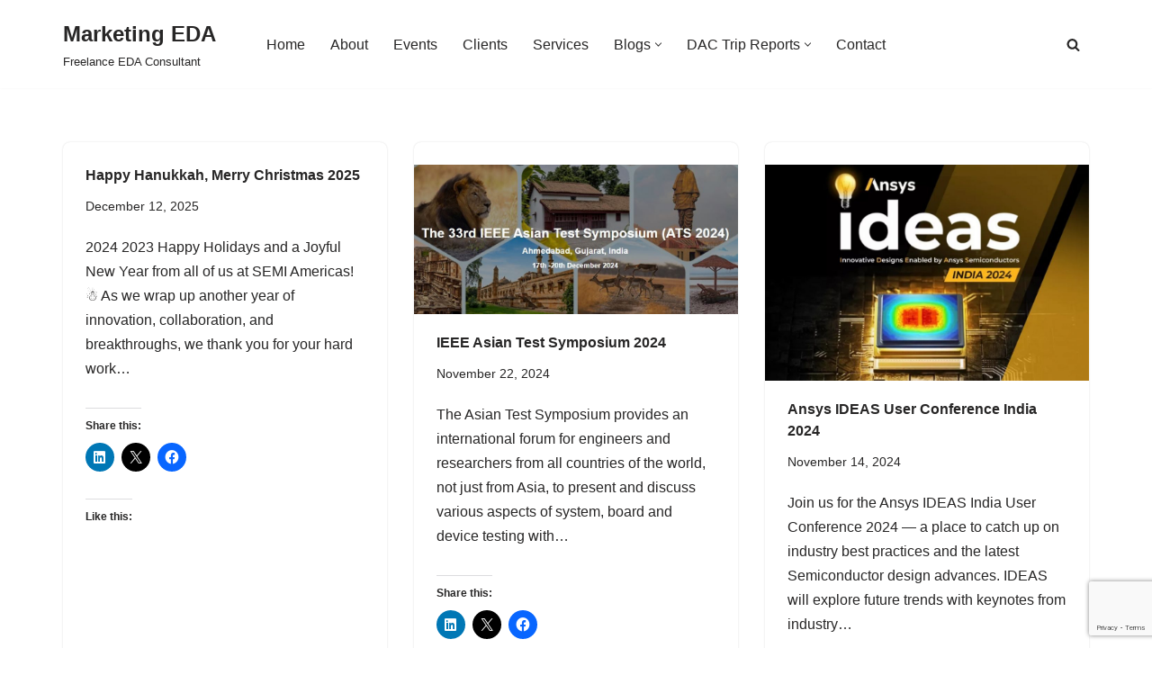

--- FILE ---
content_type: text/html; charset=UTF-8
request_url: https://marketingeda.com/tag/nvidia/
body_size: 38727
content:
<!DOCTYPE html>
<html lang="en-US">

<head>
	
	<meta charset="UTF-8">
	<meta name="viewport" content="width=device-width, initial-scale=1, minimum-scale=1">
	<link rel="profile" href="http://gmpg.org/xfn/11">
		<meta name='robots' content='index, follow, max-image-preview:large, max-snippet:-1, max-video-preview:-1' />
<!-- Jetpack Site Verification Tags -->
<meta name="google-site-verification" content="nEHToP-j07ipin3kkq2HmdbT5pyv1lsdXK5c2YMAPtk" />
<meta name="msvalidate.01" content="5208E20A60981B9C30D57606ADBF6BC4" />

	<!-- This site is optimized with the Yoast SEO plugin v26.7 - https://yoast.com/wordpress/plugins/seo/ -->
	<title>NVIDIA Archives - Marketing EDA</title>
	<link rel="canonical" href="https://marketingeda.com/tag/nvidia/" />
	<link rel="next" href="https://marketingeda.com/tag/nvidia/page/2/" />
	<meta property="og:locale" content="en_US" />
	<meta property="og:type" content="article" />
	<meta property="og:title" content="NVIDIA Archives - Marketing EDA" />
	<meta property="og:url" content="https://marketingeda.com/tag/nvidia/" />
	<meta property="og:site_name" content="Marketing EDA" />
	<meta name="twitter:card" content="summary_large_image" />
	<meta name="twitter:site" content="@Daniel_J_Payne" />
	<script type="application/ld+json" class="yoast-schema-graph">{"@context":"https://schema.org","@graph":[{"@type":"CollectionPage","@id":"https://marketingeda.com/tag/nvidia/","url":"https://marketingeda.com/tag/nvidia/","name":"NVIDIA Archives - Marketing EDA","isPartOf":{"@id":"https://marketingeda.com/#website"},"breadcrumb":{"@id":"https://marketingeda.com/tag/nvidia/#breadcrumb"},"inLanguage":"en-US"},{"@type":"BreadcrumbList","@id":"https://marketingeda.com/tag/nvidia/#breadcrumb","itemListElement":[{"@type":"ListItem","position":1,"name":"Home","item":"https://marketingeda.com/"},{"@type":"ListItem","position":2,"name":"NVIDIA"}]},{"@type":"WebSite","@id":"https://marketingeda.com/#website","url":"https://marketingeda.com/","name":"Marketing EDA by Daniel Payne","description":"Freelance EDA Consultant","publisher":{"@id":"https://marketingeda.com/#organization"},"potentialAction":[{"@type":"SearchAction","target":{"@type":"EntryPoint","urlTemplate":"https://marketingeda.com/?s={search_term_string}"},"query-input":{"@type":"PropertyValueSpecification","valueRequired":true,"valueName":"search_term_string"}}],"inLanguage":"en-US"},{"@type":"Organization","@id":"https://marketingeda.com/#organization","name":"Marketing EDA","url":"https://marketingeda.com/","logo":{"@type":"ImageObject","inLanguage":"en-US","@id":"https://marketingeda.com/#/schema/logo/image/","url":"https://marketingeda.com/wp-content/uploads/marketing-eda-1.jpg","contentUrl":"https://marketingeda.com/wp-content/uploads/marketing-eda-1.jpg","width":236,"height":59,"caption":"Marketing EDA"},"image":{"@id":"https://marketingeda.com/#/schema/logo/image/"},"sameAs":["https://x.com/Daniel_J_Payne","https://www.linkedin.com/in/danielpayne"]}]}</script>
	<!-- / Yoast SEO plugin. -->


<link rel='dns-prefetch' href='//secure.gravatar.com' />
<link rel='dns-prefetch' href='//stats.wp.com' />
<link rel='dns-prefetch' href='//v0.wordpress.com' />
<link rel='dns-prefetch' href='//widgets.wp.com' />
<link rel='dns-prefetch' href='//s0.wp.com' />
<link rel='dns-prefetch' href='//0.gravatar.com' />
<link rel='dns-prefetch' href='//1.gravatar.com' />
<link rel='dns-prefetch' href='//2.gravatar.com' />
<link rel="alternate" type="application/rss+xml" title="Marketing EDA &raquo; Feed" href="https://marketingeda.com/feed/" />
<link rel="alternate" type="application/rss+xml" title="Marketing EDA &raquo; Comments Feed" href="https://marketingeda.com/comments/feed/" />
<link rel="alternate" type="text/calendar" title="Marketing EDA &raquo; iCal Feed" href="https://marketingeda.com/events/?ical=1" />
<link rel="alternate" type="application/rss+xml" title="Marketing EDA &raquo; NVIDIA Tag Feed" href="https://marketingeda.com/tag/nvidia/feed/" />
<style id='wp-img-auto-sizes-contain-inline-css'>
img:is([sizes=auto i],[sizes^="auto," i]){contain-intrinsic-size:3000px 1500px}
/*# sourceURL=wp-img-auto-sizes-contain-inline-css */
</style>
<style id='wp-emoji-styles-inline-css'>

	img.wp-smiley, img.emoji {
		display: inline !important;
		border: none !important;
		box-shadow: none !important;
		height: 1em !important;
		width: 1em !important;
		margin: 0 0.07em !important;
		vertical-align: -0.1em !important;
		background: none !important;
		padding: 0 !important;
	}
/*# sourceURL=wp-emoji-styles-inline-css */
</style>
<link rel='stylesheet' id='wp-block-library-css' href='https://marketingeda.com/wp-includes/css/dist/block-library/style.min.css?ver=6.9' media='all' />
<style id='wp-block-heading-inline-css'>
h1:where(.wp-block-heading).has-background,h2:where(.wp-block-heading).has-background,h3:where(.wp-block-heading).has-background,h4:where(.wp-block-heading).has-background,h5:where(.wp-block-heading).has-background,h6:where(.wp-block-heading).has-background{padding:1.25em 2.375em}h1.has-text-align-left[style*=writing-mode]:where([style*=vertical-lr]),h1.has-text-align-right[style*=writing-mode]:where([style*=vertical-rl]),h2.has-text-align-left[style*=writing-mode]:where([style*=vertical-lr]),h2.has-text-align-right[style*=writing-mode]:where([style*=vertical-rl]),h3.has-text-align-left[style*=writing-mode]:where([style*=vertical-lr]),h3.has-text-align-right[style*=writing-mode]:where([style*=vertical-rl]),h4.has-text-align-left[style*=writing-mode]:where([style*=vertical-lr]),h4.has-text-align-right[style*=writing-mode]:where([style*=vertical-rl]),h5.has-text-align-left[style*=writing-mode]:where([style*=vertical-lr]),h5.has-text-align-right[style*=writing-mode]:where([style*=vertical-rl]),h6.has-text-align-left[style*=writing-mode]:where([style*=vertical-lr]),h6.has-text-align-right[style*=writing-mode]:where([style*=vertical-rl]){rotate:180deg}
/*# sourceURL=https://marketingeda.com/wp-includes/blocks/heading/style.min.css */
</style>
<style id='wp-block-paragraph-inline-css'>
.is-small-text{font-size:.875em}.is-regular-text{font-size:1em}.is-large-text{font-size:2.25em}.is-larger-text{font-size:3em}.has-drop-cap:not(:focus):first-letter{float:left;font-size:8.4em;font-style:normal;font-weight:100;line-height:.68;margin:.05em .1em 0 0;text-transform:uppercase}body.rtl .has-drop-cap:not(:focus):first-letter{float:none;margin-left:.1em}p.has-drop-cap.has-background{overflow:hidden}:root :where(p.has-background){padding:1.25em 2.375em}:where(p.has-text-color:not(.has-link-color)) a{color:inherit}p.has-text-align-left[style*="writing-mode:vertical-lr"],p.has-text-align-right[style*="writing-mode:vertical-rl"]{rotate:180deg}
/*# sourceURL=https://marketingeda.com/wp-includes/blocks/paragraph/style.min.css */
</style>
<style id='global-styles-inline-css'>
:root{--wp--preset--aspect-ratio--square: 1;--wp--preset--aspect-ratio--4-3: 4/3;--wp--preset--aspect-ratio--3-4: 3/4;--wp--preset--aspect-ratio--3-2: 3/2;--wp--preset--aspect-ratio--2-3: 2/3;--wp--preset--aspect-ratio--16-9: 16/9;--wp--preset--aspect-ratio--9-16: 9/16;--wp--preset--color--black: #000000;--wp--preset--color--cyan-bluish-gray: #abb8c3;--wp--preset--color--white: #ffffff;--wp--preset--color--pale-pink: #f78da7;--wp--preset--color--vivid-red: #cf2e2e;--wp--preset--color--luminous-vivid-orange: #ff6900;--wp--preset--color--luminous-vivid-amber: #fcb900;--wp--preset--color--light-green-cyan: #7bdcb5;--wp--preset--color--vivid-green-cyan: #00d084;--wp--preset--color--pale-cyan-blue: #8ed1fc;--wp--preset--color--vivid-cyan-blue: #0693e3;--wp--preset--color--vivid-purple: #9b51e0;--wp--preset--color--neve-link-color: var(--nv-primary-accent);--wp--preset--color--neve-link-hover-color: var(--nv-secondary-accent);--wp--preset--color--nv-site-bg: var(--nv-site-bg);--wp--preset--color--nv-light-bg: var(--nv-light-bg);--wp--preset--color--nv-dark-bg: var(--nv-dark-bg);--wp--preset--color--neve-text-color: var(--nv-text-color);--wp--preset--color--nv-text-dark-bg: var(--nv-text-dark-bg);--wp--preset--color--nv-c-1: var(--nv-c-1);--wp--preset--color--nv-c-2: var(--nv-c-2);--wp--preset--gradient--vivid-cyan-blue-to-vivid-purple: linear-gradient(135deg,rgb(6,147,227) 0%,rgb(155,81,224) 100%);--wp--preset--gradient--light-green-cyan-to-vivid-green-cyan: linear-gradient(135deg,rgb(122,220,180) 0%,rgb(0,208,130) 100%);--wp--preset--gradient--luminous-vivid-amber-to-luminous-vivid-orange: linear-gradient(135deg,rgb(252,185,0) 0%,rgb(255,105,0) 100%);--wp--preset--gradient--luminous-vivid-orange-to-vivid-red: linear-gradient(135deg,rgb(255,105,0) 0%,rgb(207,46,46) 100%);--wp--preset--gradient--very-light-gray-to-cyan-bluish-gray: linear-gradient(135deg,rgb(238,238,238) 0%,rgb(169,184,195) 100%);--wp--preset--gradient--cool-to-warm-spectrum: linear-gradient(135deg,rgb(74,234,220) 0%,rgb(151,120,209) 20%,rgb(207,42,186) 40%,rgb(238,44,130) 60%,rgb(251,105,98) 80%,rgb(254,248,76) 100%);--wp--preset--gradient--blush-light-purple: linear-gradient(135deg,rgb(255,206,236) 0%,rgb(152,150,240) 100%);--wp--preset--gradient--blush-bordeaux: linear-gradient(135deg,rgb(254,205,165) 0%,rgb(254,45,45) 50%,rgb(107,0,62) 100%);--wp--preset--gradient--luminous-dusk: linear-gradient(135deg,rgb(255,203,112) 0%,rgb(199,81,192) 50%,rgb(65,88,208) 100%);--wp--preset--gradient--pale-ocean: linear-gradient(135deg,rgb(255,245,203) 0%,rgb(182,227,212) 50%,rgb(51,167,181) 100%);--wp--preset--gradient--electric-grass: linear-gradient(135deg,rgb(202,248,128) 0%,rgb(113,206,126) 100%);--wp--preset--gradient--midnight: linear-gradient(135deg,rgb(2,3,129) 0%,rgb(40,116,252) 100%);--wp--preset--font-size--small: 13px;--wp--preset--font-size--medium: 20px;--wp--preset--font-size--large: 36px;--wp--preset--font-size--x-large: 42px;--wp--preset--spacing--20: 0.44rem;--wp--preset--spacing--30: 0.67rem;--wp--preset--spacing--40: 1rem;--wp--preset--spacing--50: 1.5rem;--wp--preset--spacing--60: 2.25rem;--wp--preset--spacing--70: 3.38rem;--wp--preset--spacing--80: 5.06rem;--wp--preset--shadow--natural: 6px 6px 9px rgba(0, 0, 0, 0.2);--wp--preset--shadow--deep: 12px 12px 50px rgba(0, 0, 0, 0.4);--wp--preset--shadow--sharp: 6px 6px 0px rgba(0, 0, 0, 0.2);--wp--preset--shadow--outlined: 6px 6px 0px -3px rgb(255, 255, 255), 6px 6px rgb(0, 0, 0);--wp--preset--shadow--crisp: 6px 6px 0px rgb(0, 0, 0);}:where(.is-layout-flex){gap: 0.5em;}:where(.is-layout-grid){gap: 0.5em;}body .is-layout-flex{display: flex;}.is-layout-flex{flex-wrap: wrap;align-items: center;}.is-layout-flex > :is(*, div){margin: 0;}body .is-layout-grid{display: grid;}.is-layout-grid > :is(*, div){margin: 0;}:where(.wp-block-columns.is-layout-flex){gap: 2em;}:where(.wp-block-columns.is-layout-grid){gap: 2em;}:where(.wp-block-post-template.is-layout-flex){gap: 1.25em;}:where(.wp-block-post-template.is-layout-grid){gap: 1.25em;}.has-black-color{color: var(--wp--preset--color--black) !important;}.has-cyan-bluish-gray-color{color: var(--wp--preset--color--cyan-bluish-gray) !important;}.has-white-color{color: var(--wp--preset--color--white) !important;}.has-pale-pink-color{color: var(--wp--preset--color--pale-pink) !important;}.has-vivid-red-color{color: var(--wp--preset--color--vivid-red) !important;}.has-luminous-vivid-orange-color{color: var(--wp--preset--color--luminous-vivid-orange) !important;}.has-luminous-vivid-amber-color{color: var(--wp--preset--color--luminous-vivid-amber) !important;}.has-light-green-cyan-color{color: var(--wp--preset--color--light-green-cyan) !important;}.has-vivid-green-cyan-color{color: var(--wp--preset--color--vivid-green-cyan) !important;}.has-pale-cyan-blue-color{color: var(--wp--preset--color--pale-cyan-blue) !important;}.has-vivid-cyan-blue-color{color: var(--wp--preset--color--vivid-cyan-blue) !important;}.has-vivid-purple-color{color: var(--wp--preset--color--vivid-purple) !important;}.has-neve-link-color-color{color: var(--wp--preset--color--neve-link-color) !important;}.has-neve-link-hover-color-color{color: var(--wp--preset--color--neve-link-hover-color) !important;}.has-nv-site-bg-color{color: var(--wp--preset--color--nv-site-bg) !important;}.has-nv-light-bg-color{color: var(--wp--preset--color--nv-light-bg) !important;}.has-nv-dark-bg-color{color: var(--wp--preset--color--nv-dark-bg) !important;}.has-neve-text-color-color{color: var(--wp--preset--color--neve-text-color) !important;}.has-nv-text-dark-bg-color{color: var(--wp--preset--color--nv-text-dark-bg) !important;}.has-nv-c-1-color{color: var(--wp--preset--color--nv-c-1) !important;}.has-nv-c-2-color{color: var(--wp--preset--color--nv-c-2) !important;}.has-black-background-color{background-color: var(--wp--preset--color--black) !important;}.has-cyan-bluish-gray-background-color{background-color: var(--wp--preset--color--cyan-bluish-gray) !important;}.has-white-background-color{background-color: var(--wp--preset--color--white) !important;}.has-pale-pink-background-color{background-color: var(--wp--preset--color--pale-pink) !important;}.has-vivid-red-background-color{background-color: var(--wp--preset--color--vivid-red) !important;}.has-luminous-vivid-orange-background-color{background-color: var(--wp--preset--color--luminous-vivid-orange) !important;}.has-luminous-vivid-amber-background-color{background-color: var(--wp--preset--color--luminous-vivid-amber) !important;}.has-light-green-cyan-background-color{background-color: var(--wp--preset--color--light-green-cyan) !important;}.has-vivid-green-cyan-background-color{background-color: var(--wp--preset--color--vivid-green-cyan) !important;}.has-pale-cyan-blue-background-color{background-color: var(--wp--preset--color--pale-cyan-blue) !important;}.has-vivid-cyan-blue-background-color{background-color: var(--wp--preset--color--vivid-cyan-blue) !important;}.has-vivid-purple-background-color{background-color: var(--wp--preset--color--vivid-purple) !important;}.has-neve-link-color-background-color{background-color: var(--wp--preset--color--neve-link-color) !important;}.has-neve-link-hover-color-background-color{background-color: var(--wp--preset--color--neve-link-hover-color) !important;}.has-nv-site-bg-background-color{background-color: var(--wp--preset--color--nv-site-bg) !important;}.has-nv-light-bg-background-color{background-color: var(--wp--preset--color--nv-light-bg) !important;}.has-nv-dark-bg-background-color{background-color: var(--wp--preset--color--nv-dark-bg) !important;}.has-neve-text-color-background-color{background-color: var(--wp--preset--color--neve-text-color) !important;}.has-nv-text-dark-bg-background-color{background-color: var(--wp--preset--color--nv-text-dark-bg) !important;}.has-nv-c-1-background-color{background-color: var(--wp--preset--color--nv-c-1) !important;}.has-nv-c-2-background-color{background-color: var(--wp--preset--color--nv-c-2) !important;}.has-black-border-color{border-color: var(--wp--preset--color--black) !important;}.has-cyan-bluish-gray-border-color{border-color: var(--wp--preset--color--cyan-bluish-gray) !important;}.has-white-border-color{border-color: var(--wp--preset--color--white) !important;}.has-pale-pink-border-color{border-color: var(--wp--preset--color--pale-pink) !important;}.has-vivid-red-border-color{border-color: var(--wp--preset--color--vivid-red) !important;}.has-luminous-vivid-orange-border-color{border-color: var(--wp--preset--color--luminous-vivid-orange) !important;}.has-luminous-vivid-amber-border-color{border-color: var(--wp--preset--color--luminous-vivid-amber) !important;}.has-light-green-cyan-border-color{border-color: var(--wp--preset--color--light-green-cyan) !important;}.has-vivid-green-cyan-border-color{border-color: var(--wp--preset--color--vivid-green-cyan) !important;}.has-pale-cyan-blue-border-color{border-color: var(--wp--preset--color--pale-cyan-blue) !important;}.has-vivid-cyan-blue-border-color{border-color: var(--wp--preset--color--vivid-cyan-blue) !important;}.has-vivid-purple-border-color{border-color: var(--wp--preset--color--vivid-purple) !important;}.has-neve-link-color-border-color{border-color: var(--wp--preset--color--neve-link-color) !important;}.has-neve-link-hover-color-border-color{border-color: var(--wp--preset--color--neve-link-hover-color) !important;}.has-nv-site-bg-border-color{border-color: var(--wp--preset--color--nv-site-bg) !important;}.has-nv-light-bg-border-color{border-color: var(--wp--preset--color--nv-light-bg) !important;}.has-nv-dark-bg-border-color{border-color: var(--wp--preset--color--nv-dark-bg) !important;}.has-neve-text-color-border-color{border-color: var(--wp--preset--color--neve-text-color) !important;}.has-nv-text-dark-bg-border-color{border-color: var(--wp--preset--color--nv-text-dark-bg) !important;}.has-nv-c-1-border-color{border-color: var(--wp--preset--color--nv-c-1) !important;}.has-nv-c-2-border-color{border-color: var(--wp--preset--color--nv-c-2) !important;}.has-vivid-cyan-blue-to-vivid-purple-gradient-background{background: var(--wp--preset--gradient--vivid-cyan-blue-to-vivid-purple) !important;}.has-light-green-cyan-to-vivid-green-cyan-gradient-background{background: var(--wp--preset--gradient--light-green-cyan-to-vivid-green-cyan) !important;}.has-luminous-vivid-amber-to-luminous-vivid-orange-gradient-background{background: var(--wp--preset--gradient--luminous-vivid-amber-to-luminous-vivid-orange) !important;}.has-luminous-vivid-orange-to-vivid-red-gradient-background{background: var(--wp--preset--gradient--luminous-vivid-orange-to-vivid-red) !important;}.has-very-light-gray-to-cyan-bluish-gray-gradient-background{background: var(--wp--preset--gradient--very-light-gray-to-cyan-bluish-gray) !important;}.has-cool-to-warm-spectrum-gradient-background{background: var(--wp--preset--gradient--cool-to-warm-spectrum) !important;}.has-blush-light-purple-gradient-background{background: var(--wp--preset--gradient--blush-light-purple) !important;}.has-blush-bordeaux-gradient-background{background: var(--wp--preset--gradient--blush-bordeaux) !important;}.has-luminous-dusk-gradient-background{background: var(--wp--preset--gradient--luminous-dusk) !important;}.has-pale-ocean-gradient-background{background: var(--wp--preset--gradient--pale-ocean) !important;}.has-electric-grass-gradient-background{background: var(--wp--preset--gradient--electric-grass) !important;}.has-midnight-gradient-background{background: var(--wp--preset--gradient--midnight) !important;}.has-small-font-size{font-size: var(--wp--preset--font-size--small) !important;}.has-medium-font-size{font-size: var(--wp--preset--font-size--medium) !important;}.has-large-font-size{font-size: var(--wp--preset--font-size--large) !important;}.has-x-large-font-size{font-size: var(--wp--preset--font-size--x-large) !important;}
/*# sourceURL=global-styles-inline-css */
</style>

<style id='classic-theme-styles-inline-css'>
/*! This file is auto-generated */
.wp-block-button__link{color:#fff;background-color:#32373c;border-radius:9999px;box-shadow:none;text-decoration:none;padding:calc(.667em + 2px) calc(1.333em + 2px);font-size:1.125em}.wp-block-file__button{background:#32373c;color:#fff;text-decoration:none}
/*# sourceURL=/wp-includes/css/classic-themes.min.css */
</style>
<link rel='stylesheet' id='titan-adminbar-styles-css' href='https://marketingeda.com/wp-content/plugins/anti-spam/assets/css/admin-bar.css?ver=7.4.0' media='all' />
<link rel='stylesheet' id='contact-form-7-css' href='https://marketingeda.com/wp-content/plugins/contact-form-7/includes/css/styles.css?ver=6.1.4' media='all' />
<link rel='stylesheet' id='ctf_styles-css' href='https://marketingeda.com/wp-content/plugins/custom-twitter-feeds-pro/css/ctf-styles.min.css?ver=2.5.2' media='all' />
<link rel='stylesheet' id='super-rss-reader-css' href='https://marketingeda.com/wp-content/plugins/super-rss-reader/public/css/style.min.css?ver=5.4' media='all' />
<link rel='stylesheet' id='neve-style-css' href='https://marketingeda.com/wp-content/themes/neve/style-main-new.min.css?ver=4.2.2' media='all' />
<style id='neve-style-inline-css'>
.is-menu-sidebar .header-menu-sidebar { visibility: visible; }.is-menu-sidebar.menu_sidebar_slide_left .header-menu-sidebar { transform: translate3d(0, 0, 0); left: 0; }.is-menu-sidebar.menu_sidebar_slide_right .header-menu-sidebar { transform: translate3d(0, 0, 0); right: 0; }.is-menu-sidebar.menu_sidebar_pull_right .header-menu-sidebar, .is-menu-sidebar.menu_sidebar_pull_left .header-menu-sidebar { transform: translateX(0); }.is-menu-sidebar.menu_sidebar_dropdown .header-menu-sidebar { height: auto; }.is-menu-sidebar.menu_sidebar_dropdown .header-menu-sidebar-inner { max-height: 400px; padding: 20px 0; }.is-menu-sidebar.menu_sidebar_full_canvas .header-menu-sidebar { opacity: 1; }.header-menu-sidebar .menu-item-nav-search:not(.floating) { pointer-events: none; }.header-menu-sidebar .menu-item-nav-search .is-menu-sidebar { pointer-events: unset; }
.nv-meta-list li.meta:not(:last-child):after { content:"/" }.nv-meta-list .no-mobile{
			display:none;
		}.nv-meta-list li.last::after{
			content: ""!important;
		}@media (min-width: 769px) {
			.nv-meta-list .no-mobile {
				display: inline-block;
			}
			.nv-meta-list li.last:not(:last-child)::after {
		 		content: "/" !important;
			}
		}
.nav-ul li .caret svg, .nav-ul li .caret img{width:var(--smiconsize, 0.5em);height:var(--smiconsize, 0.5em);}.nav-ul .sub-menu li {border-style: var(--itembstyle);}
 :root{ --container: 748px;--postwidth:100%; --primarybtnbg: var(--nv-primary-accent); --primarybtnhoverbg: var(--nv-primary-accent); --primarybtncolor: #fff; --secondarybtncolor: var(--nv-primary-accent); --primarybtnhovercolor: #fff; --secondarybtnhovercolor: var(--nv-primary-accent);--primarybtnborderradius:3px;--secondarybtnborderradius:3px;--secondarybtnborderwidth:3px;--btnpadding:13px 15px;--primarybtnpadding:13px 15px;--secondarybtnpadding:calc(13px - 3px) calc(15px - 3px); --bodyfontfamily: Arial,Helvetica,sans-serif; --bodyfontsize: 15px; --bodylineheight: 1.6; --bodyletterspacing: 0px; --bodyfontweight: 400; --h1fontsize: 36px; --h1fontweight: 700; --h1lineheight: 1.2; --h1letterspacing: 0px; --h1texttransform: none; --h2fontsize: 28px; --h2fontweight: 700; --h2lineheight: 1.3; --h2letterspacing: 0px; --h2texttransform: none; --h3fontsize: 24px; --h3fontweight: 700; --h3lineheight: 1.4; --h3letterspacing: 0px; --h3texttransform: none; --h4fontsize: 20px; --h4fontweight: 700; --h4lineheight: 1.6; --h4letterspacing: 0px; --h4texttransform: none; --h5fontsize: 16px; --h5fontweight: 700; --h5lineheight: 1.6; --h5letterspacing: 0px; --h5texttransform: none; --h6fontsize: 14px; --h6fontweight: 700; --h6lineheight: 1.6; --h6letterspacing: 0px; --h6texttransform: none;--formfieldborderwidth:2px;--formfieldborderradius:3px; --formfieldbgcolor: var(--nv-site-bg); --formfieldbordercolor: #dddddd; --formfieldcolor: var(--nv-text-color);--formfieldpadding:10px 12px; } .nv-post-thumbnail-wrap img{ aspect-ratio: 4/3; object-fit: cover; } .layout-grid .nv-post-thumbnail-wrap{ margin-right:-25px;margin-left:-25px; } .nv-index-posts{ --borderradius:8px;--padding:25px 25px 25px 25px;--cardboxshadow:0 0 2px 0 rgba(0,0,0,0.15); --cardbgcolor: var(--nv-site-bg); --cardcolor: var(--nv-text-color); } .has-neve-button-color-color{ color: var(--nv-primary-accent)!important; } .has-neve-button-color-background-color{ background-color: var(--nv-primary-accent)!important; } .single-post-container .alignfull > [class*="__inner-container"], .single-post-container .alignwide > [class*="__inner-container"]{ max-width:718px } .nv-meta-list{ --avatarsize: 20px; } .single .nv-meta-list{ --avatarsize: 20px; } .nv-is-boxed.nv-comments-wrap{ --padding:20px; } .nv-is-boxed.comment-respond{ --padding:20px; } .single:not(.single-product), .page{ --c-vspace:0 0 0 0;; } .scroll-to-top{ --color: var(--nv-text-dark-bg);--padding:8px 10px; --borderradius: 3px; --bgcolor: var(--nv-primary-accent); --hovercolor: var(--nv-text-dark-bg); --hoverbgcolor: var(--nv-primary-accent);--size:16px; } .global-styled{ --bgcolor: var(--nv-site-bg); } .header-top{ --rowbcolor: var(--nv-light-bg); --color: var(--nv-text-color); --bgcolor: var(--nv-site-bg); } .header-main{ --rowbcolor: var(--nv-light-bg); --color: var(--nv-text-color); --bgcolor: var(--nv-site-bg); } .header-bottom{ --rowbcolor: var(--nv-light-bg); --color: var(--nv-text-color); --bgcolor: var(--nv-site-bg); } .header-menu-sidebar-bg{ --justify: flex-start; --textalign: left;--flexg: 1;--wrapdropdownwidth: auto; --color: var(--nv-text-color); --bgcolor: var(--nv-site-bg); } .header-menu-sidebar{ width: 360px; } .builder-item--logo{ --maxwidth: 120px; --fs: 24px;--padding:10px 0;--margin:0; --textalign: left;--justify: flex-start; } .builder-item--nav-icon,.header-menu-sidebar .close-sidebar-panel .navbar-toggle{ --borderradius:0; } .builder-item--nav-icon{ --label-margin:0 5px 0 0;;--padding:10px 15px;--margin:0; } .builder-item--primary-menu{ --hovercolor: var(--nv-secondary-accent); --hovertextcolor: var(--nv-text-color); --activecolor: var(--nv-primary-accent); --spacing: 20px; --height: 25px; --smiconsize: 7px;--padding:0;--margin:0; --fontsize: 1em; --lineheight: 1.6; --letterspacing: 0px; --fontweight: 500; --texttransform: none; --iconsize: 1em; } .builder-item--primary-menu .sub-menu{ --bstyle: none; --itembstyle: none; } .hfg-is-group.has-primary-menu .inherit-ff{ --inheritedfw: 500; } .builder-item--header_search_responsive{ --iconsize: 15px; --formfieldfontsize: 14px;--formfieldborderwidth:2px;--formfieldborderradius:2px; --height: 40px;--padding:0 10px;--margin:0; } .footer-top-inner .row{ grid-template-columns:1fr 1fr 1fr; --valign: flex-start; } .footer-top{ --rowbcolor: var(--nv-light-bg); --color: var(--nv-text-color); --bgcolor: var(--nv-site-bg); } .footer-main-inner .row{ grid-template-columns:1fr 1fr 1fr; --valign: flex-start; } .footer-main{ --rowbcolor: var(--nv-light-bg); --color: var(--nv-text-color); --bgcolor: var(--nv-site-bg); } .footer-bottom-inner .row{ grid-template-columns:1fr 1fr 1fr; --valign: flex-start; } .footer-bottom{ --rowbcolor: var(--nv-light-bg); --color: var(--nv-text-dark-bg); --bgcolor: var(--nv-dark-bg); } .builder-item--footer-one-widgets{ --padding:0;--margin:0; --textalign: left;--justify: flex-start; } .builder-item--footer-two-widgets{ --padding:0;--margin:0; --textalign: left;--justify: flex-start; } .builder-item--footer-three-widgets{ --padding:0;--margin:0; --textalign: left;--justify: flex-start; } .builder-item--footer_copyright{ --padding:0;--margin:0; --fontsize: 1em; --lineheight: 1.6; --letterspacing: 0px; --fontweight: 500; --texttransform: none; --iconsize: 1em; --textalign: left;--justify: flex-start; } .builder-item--widget-area-4{ --padding:0;--margin:0; --textalign: left;--justify: flex-start; } .page_header-top{ --rowbcolor: var(--nv-light-bg); --color: var(--nv-text-color); --bgcolor: var(--nv-site-bg); } .page_header-bottom{ --rowbcolor: var(--nv-light-bg); --color: var(--nv-text-color); --bgcolor: var(--nv-site-bg); } .nv-post-share a{ --hex: #fff; --bgsocial: var(--nv-primary-accent); --iconsizesocial: 20px; --iconpaddingsocial: 15px; } .nv-post-share{ --iconalignsocial: left; --icongapsocial: 10px; } .nv-related-posts{ --relatedcolumns: 1; --relatedContentAlign: left; } @media(min-width: 576px){ :root{ --container: 992px;--postwidth:50%;--btnpadding:13px 15px;--primarybtnpadding:13px 15px;--secondarybtnpadding:calc(13px - 3px) calc(15px - 3px); --bodyfontsize: 16px; --bodylineheight: 1.6; --bodyletterspacing: 0px; --h1fontsize: 38px; --h1lineheight: 1.2; --h1letterspacing: 0px; --h2fontsize: 30px; --h2lineheight: 1.2; --h2letterspacing: 0px; --h3fontsize: 26px; --h3lineheight: 1.4; --h3letterspacing: 0px; --h4fontsize: 22px; --h4lineheight: 1.5; --h4letterspacing: 0px; --h5fontsize: 18px; --h5lineheight: 1.6; --h5letterspacing: 0px; --h6fontsize: 14px; --h6lineheight: 1.6; --h6letterspacing: 0px; } .layout-grid .nv-post-thumbnail-wrap{ margin-right:-25px;margin-left:-25px; } .nv-index-posts{ --padding:25px 25px 25px 25px; } .single-post-container .alignfull > [class*="__inner-container"], .single-post-container .alignwide > [class*="__inner-container"]{ max-width:962px } .nv-meta-list{ --avatarsize: 20px; } .single .nv-meta-list{ --avatarsize: 20px; } .nv-is-boxed.nv-comments-wrap{ --padding:30px; } .nv-is-boxed.comment-respond{ --padding:30px; } .single:not(.single-product), .page{ --c-vspace:0 0 0 0;; } .scroll-to-top{ --padding:8px 10px;--size:16px; } .header-menu-sidebar-bg{ --justify: flex-start; --textalign: left;--flexg: 1;--wrapdropdownwidth: auto; } .header-menu-sidebar{ width: 360px; } .builder-item--logo{ --maxwidth: 120px; --fs: 24px;--padding:10px 0;--margin:0; --textalign: left;--justify: flex-start; } .builder-item--nav-icon{ --label-margin:0 5px 0 0;;--padding:10px 15px;--margin:0; } .builder-item--primary-menu{ --spacing: 20px; --height: 25px; --smiconsize: 7px;--padding:0;--margin:0; --fontsize: 1em; --lineheight: 1.6; --letterspacing: 0px; --iconsize: 1em; } .builder-item--header_search_responsive{ --formfieldfontsize: 14px;--formfieldborderwidth:2px;--formfieldborderradius:2px; --height: 40px;--padding:0 10px;--margin:0; } .builder-item--footer-one-widgets{ --padding:0;--margin:0; --textalign: left;--justify: flex-start; } .builder-item--footer-two-widgets{ --padding:0;--margin:0; --textalign: left;--justify: flex-start; } .builder-item--footer-three-widgets{ --padding:0;--margin:0; --textalign: left;--justify: flex-start; } .builder-item--footer_copyright{ --padding:0;--margin:0; --fontsize: 1em; --lineheight: 1.6; --letterspacing: 0px; --iconsize: 1em; --textalign: left;--justify: flex-start; } .builder-item--widget-area-4{ --padding:0;--margin:0; --textalign: left;--justify: flex-start; } .nv-post-share a{ --iconsizesocial: 20px; --iconpaddingsocial: 15px; } .nv-post-share{ --iconalignsocial: left; --icongapsocial: 10px; } .nv-related-posts{ --relatedcolumns: 1; --relatedContentAlign: left; } }@media(min-width: 960px){ :root{ --container: 1170px;--postwidth:33.333333333333%;--btnpadding:13px 15px;--primarybtnpadding:13px 15px;--secondarybtnpadding:calc(13px - 3px) calc(15px - 3px); --bodyfontsize: 16px; --bodylineheight: 1.7; --bodyletterspacing: 0px; --h1fontsize: 40px; --h1lineheight: 1.1; --h1letterspacing: 0px; --h2fontsize: 32px; --h2lineheight: 1.2; --h2letterspacing: 0px; --h3fontsize: 28px; --h3lineheight: 1.4; --h3letterspacing: 0px; --h4fontsize: 24px; --h4lineheight: 1.5; --h4letterspacing: 0px; --h5fontsize: 20px; --h5lineheight: 1.6; --h5letterspacing: 0px; --h6fontsize: 16px; --h6lineheight: 1.6; --h6letterspacing: 0px; } .layout-grid .nv-post-thumbnail-wrap{ margin-right:-25px;margin-left:-25px; } .nv-index-posts{ --padding:25px 25px 25px 25px; } body:not(.single):not(.archive):not(.blog):not(.search):not(.error404) .neve-main > .container .col, body.post-type-archive-course .neve-main > .container .col, body.post-type-archive-llms_membership .neve-main > .container .col{ max-width: 100%; } body:not(.single):not(.archive):not(.blog):not(.search):not(.error404) .nv-sidebar-wrap, body.post-type-archive-course .nv-sidebar-wrap, body.post-type-archive-llms_membership .nv-sidebar-wrap{ max-width: 0%; } .neve-main > .archive-container .nv-index-posts.col{ max-width: 100%; } .neve-main > .archive-container .nv-sidebar-wrap{ max-width: 0%; } .neve-main > .single-post-container .nv-single-post-wrap.col{ max-width: 70%; } .single-post-container .alignfull > [class*="__inner-container"], .single-post-container .alignwide > [class*="__inner-container"]{ max-width:789px } .container-fluid.single-post-container .alignfull > [class*="__inner-container"], .container-fluid.single-post-container .alignwide > [class*="__inner-container"]{ max-width:calc(70% + 15px) } .neve-main > .single-post-container .nv-sidebar-wrap{ max-width: 30%; } .nv-meta-list{ --avatarsize: 20px; } .single .nv-meta-list{ --avatarsize: 20px; } .nv-is-boxed.nv-comments-wrap{ --padding:40px; } .nv-is-boxed.comment-respond{ --padding:40px; } .single:not(.single-product), .page{ --c-vspace:0 0 0 0;; } .scroll-to-top{ --padding:8px 10px;--size:16px; } .header-menu-sidebar-bg{ --justify: flex-start; --textalign: left;--flexg: 1;--wrapdropdownwidth: auto; } .header-menu-sidebar{ width: 360px; } .builder-item--logo{ --maxwidth: 120px; --fs: 24px;--padding:10px 0;--margin:0; --textalign: left;--justify: flex-start; } .builder-item--nav-icon{ --label-margin:0 5px 0 0;;--padding:10px 15px;--margin:0; } .builder-item--primary-menu{ --spacing: 20px; --height: 25px; --smiconsize: 7px;--padding:0;--margin:0; --fontsize: 1em; --lineheight: 1.6; --letterspacing: 0px; --iconsize: 1em; } .builder-item--header_search_responsive{ --formfieldfontsize: 14px;--formfieldborderwidth:2px;--formfieldborderradius:2px; --height: 40px;--padding:0 10px;--margin:0; } .builder-item--footer-one-widgets{ --padding:0;--margin:0; --textalign: left;--justify: flex-start; } .builder-item--footer-two-widgets{ --padding:0;--margin:0; --textalign: left;--justify: flex-start; } .builder-item--footer-three-widgets{ --padding:0;--margin:0; --textalign: left;--justify: flex-start; } .builder-item--footer_copyright{ --padding:0;--margin:0; --fontsize: 1em; --lineheight: 1.6; --letterspacing: 0px; --iconsize: 1em; --textalign: left;--justify: flex-start; } .builder-item--widget-area-4{ --padding:0;--margin:0; --textalign: left;--justify: flex-start; } .nv-post-share a{ --iconsizesocial: 20px; --iconpaddingsocial: 15px; } .nv-post-share{ --iconalignsocial: left; --icongapsocial: 10px; } .nv-related-posts{ --relatedcolumns: 3; --relatedContentAlign: left; } }.scroll-to-top {right: 20px; border: none; position: fixed; bottom: 30px; display: none; opacity: 0; visibility: hidden; transition: opacity 0.3s ease-in-out, visibility 0.3s ease-in-out; align-items: center; justify-content: center; z-index: 999; } @supports (-webkit-overflow-scrolling: touch) { .scroll-to-top { bottom: 74px; } } .scroll-to-top.image { background-position: center; } .scroll-to-top .scroll-to-top-image { width: 100%; height: 100%; } .scroll-to-top .scroll-to-top-label { margin: 0; padding: 5px; } .scroll-to-top:hover { text-decoration: none; } .scroll-to-top.scroll-to-top-left {left: 20px; right: unset;} .scroll-to-top.scroll-show-mobile { display: flex; } @media (min-width: 960px) { .scroll-to-top { display: flex; } }.scroll-to-top { color: var(--color); padding: var(--padding); border-radius: var(--borderradius); background: var(--bgcolor); } .scroll-to-top:hover, .scroll-to-top:focus { color: var(--hovercolor); background: var(--hoverbgcolor); } .scroll-to-top-icon, .scroll-to-top.image .scroll-to-top-image { width: var(--size); height: var(--size); } .scroll-to-top-image { background-image: var(--bgimage); background-size: cover; }:root{--nv-primary-accent:#2f5aae;--nv-secondary-accent:#2f5aae;--nv-site-bg:#ffffff;--nv-light-bg:#f4f5f7;--nv-dark-bg:#121212;--nv-text-color:#272626;--nv-text-dark-bg:#ffffff;--nv-c-1:#9463ae;--nv-c-2:#be574b;--nv-fallback-ff:Arial, Helvetica, sans-serif;}
/*# sourceURL=neve-style-inline-css */
</style>
<link rel='stylesheet' id='neve-blog-pro-css' href='https://marketingeda.com/wp-content/plugins/neve-pro-addon/includes/modules/blog_pro/assets/style.min.css?ver=3.2.4' media='all' />
<link rel='stylesheet' id='jetpack_likes-css' href='https://marketingeda.com/wp-content/plugins/jetpack/modules/likes/style.css?ver=15.4' media='all' />
<link rel='stylesheet' id='neve-child-style-css' href='https://marketingeda.com/wp-content/themes/neve-child-master/style.css?ver=4.2.2' media='all' />
<style id='kadence-blocks-global-variables-inline-css'>
:root {--global-kb-font-size-sm:clamp(0.8rem, 0.73rem + 0.217vw, 0.9rem);--global-kb-font-size-md:clamp(1.1rem, 0.995rem + 0.326vw, 1.25rem);--global-kb-font-size-lg:clamp(1.75rem, 1.576rem + 0.543vw, 2rem);--global-kb-font-size-xl:clamp(2.25rem, 1.728rem + 1.63vw, 3rem);--global-kb-font-size-xxl:clamp(2.5rem, 1.456rem + 3.26vw, 4rem);--global-kb-font-size-xxxl:clamp(2.75rem, 0.489rem + 7.065vw, 6rem);}:root {--global-palette1: #3182CE;--global-palette2: #2B6CB0;--global-palette3: #1A202C;--global-palette4: #2D3748;--global-palette5: #4A5568;--global-palette6: #718096;--global-palette7: #EDF2F7;--global-palette8: #F7FAFC;--global-palette9: #ffffff;}
/*# sourceURL=kadence-blocks-global-variables-inline-css */
</style>
<link rel='stylesheet' id='sharedaddy-css' href='https://marketingeda.com/wp-content/plugins/jetpack/modules/sharedaddy/sharing.css?ver=15.4' media='all' />
<link rel='stylesheet' id='social-logos-css' href='https://marketingeda.com/wp-content/plugins/jetpack/_inc/social-logos/social-logos.min.css?ver=15.4' media='all' />
<script src="https://marketingeda.com/wp-includes/js/jquery/jquery.min.js?ver=3.7.1" id="jquery-core-js"></script>
<script src="https://marketingeda.com/wp-includes/js/jquery/jquery-migrate.min.js?ver=3.4.1" id="jquery-migrate-js"></script>
<script src="https://marketingeda.com/wp-content/plugins/super-rss-reader/public/js/jquery.easy-ticker.min.js?ver=5.4" id="jquery-easy-ticker-js"></script>
<script src="https://marketingeda.com/wp-content/plugins/super-rss-reader/public/js/script.min.js?ver=5.4" id="super-rss-reader-js"></script>
<link rel="https://api.w.org/" href="https://marketingeda.com/wp-json/" /><link rel="alternate" title="JSON" type="application/json" href="https://marketingeda.com/wp-json/wp/v2/tags/665" /><link rel="EditURI" type="application/rsd+xml" title="RSD" href="https://marketingeda.com/xmlrpc.php?rsd" />
<meta name="generator" content="WordPress 6.9" />

		<!-- GA Google Analytics @ https://m0n.co/ga -->
		<script async src="https://www.googletagmanager.com/gtag/js?id=316403988"></script>
		<script>
			window.dataLayer = window.dataLayer || [];
			function gtag(){dataLayer.push(arguments);}
			gtag('js', new Date());
			gtag('config', '316403988');
		</script>

	<meta name="tec-api-version" content="v1"><meta name="tec-api-origin" content="https://marketingeda.com"><link rel="alternate" href="https://marketingeda.com/wp-json/tribe/events/v1/events/?tags=nvidia" />	<style>img#wpstats{display:none}</style>
		<link rel="icon" href="https://marketingeda.com/wp-content/uploads/cropped-favicon-32x32.jpg" sizes="32x32" />
<link rel="icon" href="https://marketingeda.com/wp-content/uploads/cropped-favicon-192x192.jpg" sizes="192x192" />
<link rel="apple-touch-icon" href="https://marketingeda.com/wp-content/uploads/cropped-favicon-180x180.jpg" />
<meta name="msapplication-TileImage" content="https://marketingeda.com/wp-content/uploads/cropped-favicon-270x270.jpg" />
		<style id="wp-custom-css">
			ul.ecs-event-list {
	list-style-type:none!important; 
}
ul.ecs-event-list h4 a {
	color:rgb(47,90,174);
}
h4.entry-title.summary {
	font-size:1em;
	margin-bottom:0px;
	margin-right:25px
}
span.duration.time {
	display:block;
}
/* Links in Footer widgets */
.widget-area ul li a,
.widget-area .widget a {
	color:rgb(47,90,174);
}
/* Month view of calendar */
.nv-content-wrap.entry-content {
	width:100%;
}

/* Event Website, make link a Button */
.tribe-events-event-url a,
a.btn {
	background-color:rgb(47,90,174);
	padding: 15px 25px;
	color:#fff!important;
	text-decoration:none!important;
	border-radius:15px;
	font-weight:bold;
	display:inherit;
}

/* No title */
body.home h1 {
	display:none;
}

/* Search Results */
.nv-index-posts.search.col h2 a {
	color:rgb(47,90,174);
	text-decoration:underline;
}
h2.blog-entry-title.entry-title {
	font-size:1em;
}

/* Contact, table */
td {
	border-bottom:none;
	padding-bottom:0px;
}
/* Events on Home page */
body.home ul.ecs-event-list li {
	width:33%;
	float:left;
	display:block;
	min-height: 280px;
}

/* Home page font sizes */
body.home h4 a {
	font-size:0.8em;
}
body.home span.duration.time {
	font-size:0.8em;
	margin-top:-5px;
}

/* Home page, More events */
body.home .new-row {
	clear:both;
}
/* Home page, white space */
body.home .nv-page-title-wrap {
	display:none;
}
/* Home page, buttons centered */
.is-content-justification-center > .wp-block-button {
	display:block;
	text-align:center;
}
/* Footer link */
.footer--row-inner.footer-bottom-inner a {
	color:#ffffff!important;
}
/* Merry Christmas 2022 */
#post-5501 > .nv-thumb-wrap {
	display:none;
}
/* ISFPGA */
.art-badge {
	height: 1.25em;
	width: 1.25em;
	vertical-align:middle;
}
/* 3 column gallery */
figure.three-columns figure {
	width: 33%!important;
	float:left;
}
/* Synopsys webinar images */
img.img-responsive {
	width: 200px;
}
/* Synopsys Headers */
h2.title .text-size-smaller {
	font-size:20px;
	color:#5A2A82;
}
/* DAC trip reports with media */
figure.wp-block-media-text__media img { 
  padding-bottom:15px;
}
/* IP-SoC Conference */
td.photo img,
td.photo2 img {
	max-width:70px;
}		</style>
		
	</head>

<body  class="archive tag tag-nvidia tag-665 wp-theme-neve wp-child-theme-neve-child-master tribe-no-js page-template-neve-child  nv-blog-grid nv-sidebar-full-width menu_sidebar_slide_left" id="neve_body"  >
<div class="wrapper">
	
	<header class="header"  >
		<a class="neve-skip-link show-on-focus" href="#content" >
			Skip to content		</a>
		<div id="header-grid"  class="hfg_header site-header">
	
<nav class="header--row header-main hide-on-mobile hide-on-tablet layout-full-contained nv-navbar has-center header--row"
	data-row-id="main" data-show-on="desktop">

	<div
		class="header--row-inner header-main-inner">
		<div class="container">
			<div
				class="row row--wrapper"
				data-section="hfg_header_layout_main" >
				<div class="hfg-slot left"><div class="builder-item desktop-left"><div class="item--inner builder-item--logo"
		data-section="title_tagline"
		data-item-id="logo">
	
<div class="site-logo">
	<a class="brand" href="https://marketingeda.com/" aria-label="Marketing EDA Freelance EDA Consultant" rel="home"><div class="nv-title-tagline-wrap"><p class="site-title">Marketing EDA</p><small>Freelance EDA Consultant</small></div></a></div>
	</div>

</div></div><div class="hfg-slot center"><div class="builder-item has-nav"><div class="item--inner builder-item--primary-menu has_menu"
		data-section="header_menu_primary"
		data-item-id="primary-menu">
	<div class="nv-nav-wrap">
	<div role="navigation" class="nav-menu-primary submenu-style-plain"
			aria-label="Primary Menu">

		<ul id="nv-primary-navigation-main" class="primary-menu-ul nav-ul menu-desktop"><li id="menu-item-292" class="menu-item menu-item-type-post_type menu-item-object-page menu-item-home menu-item-292"><div class="wrap"><a href="https://marketingeda.com/">Home</a></div></li>
<li id="menu-item-300" class="menu-item menu-item-type-post_type menu-item-object-page menu-item-300"><div class="wrap"><a href="https://marketingeda.com/about/">About</a></div></li>
<li id="menu-item-3193" class="menu-item menu-item-type-custom menu-item-object-custom menu-item-3193"><div class="wrap"><a href="/events/">Events</a></div></li>
<li id="menu-item-295" class="menu-item menu-item-type-post_type menu-item-object-page menu-item-295"><div class="wrap"><a href="https://marketingeda.com/clients/">Clients</a></div></li>
<li id="menu-item-294" class="menu-item menu-item-type-post_type menu-item-object-page menu-item-294"><div class="wrap"><a href="https://marketingeda.com/services/">Services</a></div></li>
<li id="menu-item-469" class="menu-item menu-item-type-custom menu-item-object-custom menu-item-has-children menu-item-469"><div class="wrap"><a href="#"><span class="menu-item-title-wrap dd-title">Blogs</span></a><div role="button" aria-pressed="false" aria-label="Open Submenu" tabindex="0" class="caret-wrap caret 6" style="margin-left:5px;"><span class="caret"><svg class="sub-menu-icon" aria-hidden="true" role="img" xmlns="http://www.w3.org/2000/svg" width="15" height="15" viewBox="0 0 15 15" style="transform:rotate(180deg)"><rect width="15" height="15" fill="none"/><path fill="currentColor" d="M14,12a1,1,0,0,1-.73-.32L7.5,5.47,1.76,11.65a1,1,0,0,1-1.4,0A1,1,0,0,1,.3,10.3l6.47-7a1,1,0,0,1,1.46,0l6.47,7a1,1,0,0,1-.06,1.4A1,1,0,0,1,14,12Z"/></svg></span></div></div>
<ul class="sub-menu">
	<li id="menu-item-472" class="menu-item menu-item-type-post_type menu-item-object-page current_page_parent menu-item-472"><div class="wrap"><a href="https://marketingeda.com/blog/marketing-eda/">Marketing EDA</a></div></li>
	<li id="menu-item-438" class="menu-item menu-item-type-custom menu-item-object-custom menu-item-438"><div class="wrap"><a target="_blank" href="https://semiwiki.com/author/daniel-payne/">SemiWiki.com</a></div></li>
	<li id="menu-item-439" class="menu-item menu-item-type-custom menu-item-object-custom menu-item-439"><div class="wrap"><a href="https://marketingeda.com/category/chip-design-mag/">ChipDesignMag.com</a></div></li>
</ul>
</li>
<li id="menu-item-314" class="menu-item menu-item-type-post_type menu-item-object-page menu-item-has-children menu-item-314"><div class="wrap"><a href="https://marketingeda.com/dac-trip-reports/"><span class="menu-item-title-wrap dd-title">DAC Trip Reports</span></a><div role="button" aria-pressed="false" aria-label="Open Submenu" tabindex="0" class="caret-wrap caret 10" style="margin-left:5px;"><span class="caret"><svg class="sub-menu-icon" aria-hidden="true" role="img" xmlns="http://www.w3.org/2000/svg" width="15" height="15" viewBox="0 0 15 15" style="transform:rotate(180deg)"><rect width="15" height="15" fill="none"/><path fill="currentColor" d="M14,12a1,1,0,0,1-.73-.32L7.5,5.47,1.76,11.65a1,1,0,0,1-1.4,0A1,1,0,0,1,.3,10.3l6.47-7a1,1,0,0,1,1.46,0l6.47,7a1,1,0,0,1-.06,1.4A1,1,0,0,1,14,12Z"/></svg></span></div></div>
<ul class="sub-menu">
	<li id="menu-item-8990" class="menu-item menu-item-type-post_type menu-item-object-page menu-item-8990"><div class="wrap"><a href="https://marketingeda.com/dac-trip-reports/dac-2025/">DAC 2025</a></div></li>
	<li id="menu-item-7921" class="menu-item menu-item-type-post_type menu-item-object-page menu-item-7921"><div class="wrap"><a href="https://marketingeda.com/dac-trip-reports/dac-2024/">DAC 2024</a></div></li>
	<li id="menu-item-6515" class="menu-item menu-item-type-post_type menu-item-object-page menu-item-6515"><div class="wrap"><a href="https://marketingeda.com/dac-trip-reports/dac-2023/">DAC 2023</a></div></li>
	<li id="menu-item-4686" class="menu-item menu-item-type-post_type menu-item-object-page menu-item-4686"><div class="wrap"><a href="https://marketingeda.com/dac-trip-reports/dac-2022/">DAC 2022</a></div></li>
	<li id="menu-item-3158" class="menu-item menu-item-type-post_type menu-item-object-page menu-item-3158"><div class="wrap"><a href="https://marketingeda.com/dac-trip-reports/dac-2021/">DAC 2021</a></div></li>
	<li id="menu-item-2729" class="menu-item menu-item-type-post_type menu-item-object-page menu-item-2729"><div class="wrap"><a href="https://marketingeda.com/dac-trip-reports/dac-2020/">DAC 2020</a></div></li>
	<li id="menu-item-2732" class="menu-item menu-item-type-post_type menu-item-object-page menu-item-2732"><div class="wrap"><a href="https://marketingeda.com/dac-trip-reports/dac-2019/">DAC 2019</a></div></li>
	<li id="menu-item-801" class="menu-item menu-item-type-post_type menu-item-object-page menu-item-801"><div class="wrap"><a href="https://marketingeda.com/dac-trip-reports/dac-2018/">DAC 2018</a></div></li>
	<li id="menu-item-618" class="menu-item menu-item-type-post_type menu-item-object-page menu-item-618"><div class="wrap"><a href="https://marketingeda.com/dac-trip-reports/dac-2017/">DAC 2017</a></div></li>
	<li id="menu-item-588" class="menu-item menu-item-type-post_type menu-item-object-page menu-item-588"><div class="wrap"><a href="https://marketingeda.com/dac-trip-reports/dac-2016/">DAC 2016</a></div></li>
	<li id="menu-item-434" class="menu-item menu-item-type-post_type menu-item-object-page menu-item-434"><div class="wrap"><a href="https://marketingeda.com/dac-trip-reports/dac-2015/">DAC 2015</a></div></li>
	<li id="menu-item-385" class="menu-item menu-item-type-post_type menu-item-object-page menu-item-385"><div class="wrap"><a href="https://marketingeda.com/dac-trip-reports/dac-2014/">DAC 2014</a></div></li>
	<li id="menu-item-317" class="menu-item menu-item-type-post_type menu-item-object-page menu-item-317"><div class="wrap"><a href="https://marketingeda.com/dac-trip-reports/dac-2013/">DAC 2013</a></div></li>
	<li id="menu-item-301" class="menu-item menu-item-type-post_type menu-item-object-page menu-item-301"><div class="wrap"><a href="https://marketingeda.com/dac-trip-reports/dac-2012/">DAC 2012</a></div></li>
	<li id="menu-item-303" class="menu-item menu-item-type-post_type menu-item-object-page menu-item-303"><div class="wrap"><a href="https://marketingeda.com/dac-trip-reports/dac-2011/">DAC 2011</a></div></li>
	<li id="menu-item-3140" class="menu-item menu-item-type-custom menu-item-object-custom menu-item-3140"><div class="wrap"><a href="/tag/dac-2010/">DAC 2010</a></div></li>
</ul>
</li>
<li id="menu-item-296" class="menu-item menu-item-type-post_type menu-item-object-page menu-item-296"><div class="wrap"><a href="https://marketingeda.com/contact/">Contact</a></div></li>
</ul>	</div>
</div>

	</div>

</div></div><div class="hfg-slot right"><div class="builder-item desktop-left"><div class="item--inner builder-item--header_search_responsive"
		data-section="header_search_responsive"
		data-item-id="header_search_responsive">
	<div class="nv-search-icon-component" >
	<div  class="menu-item-nav-search canvas">
		<a aria-label="Search" href="#" class="nv-icon nv-search" >
				<svg width="15" height="15" viewBox="0 0 1792 1792" xmlns="http://www.w3.org/2000/svg"><path d="M1216 832q0-185-131.5-316.5t-316.5-131.5-316.5 131.5-131.5 316.5 131.5 316.5 316.5 131.5 316.5-131.5 131.5-316.5zm512 832q0 52-38 90t-90 38q-54 0-90-38l-343-342q-179 124-399 124-143 0-273.5-55.5t-225-150-150-225-55.5-273.5 55.5-273.5 150-225 225-150 273.5-55.5 273.5 55.5 225 150 150 225 55.5 273.5q0 220-124 399l343 343q37 37 37 90z" /></svg>
			</a>		<div class="nv-nav-search" aria-label="search">
			<div class="form-wrap container responsive-search">
				
<form role="search"
	method="get"
	class="search-form"
	action="https://marketingeda.com/">
	<label>
		<span class="screen-reader-text">Search for...</span>
	</label>
	<input type="search"
		class="search-field"
		aria-label="Search"
		placeholder="Search for..."
		value=""
		name="s"/>
	<button type="submit"
			class="search-submit nv-submit"
			aria-label="Search">
					<span class="nv-search-icon-wrap">
				<span class="nv-icon nv-search" >
				<svg width="15" height="15" viewBox="0 0 1792 1792" xmlns="http://www.w3.org/2000/svg"><path d="M1216 832q0-185-131.5-316.5t-316.5-131.5-316.5 131.5-131.5 316.5 131.5 316.5 316.5 131.5 316.5-131.5 131.5-316.5zm512 832q0 52-38 90t-90 38q-54 0-90-38l-343-342q-179 124-399 124-143 0-273.5-55.5t-225-150-150-225-55.5-273.5 55.5-273.5 150-225 225-150 273.5-55.5 273.5 55.5 225 150 150 225 55.5 273.5q0 220-124 399l343 343q37 37 37 90z" /></svg>
			</span>			</span>
			</button>
	</form>
			</div>
							<div class="close-container container responsive-search">
					<button  class="close-responsive-search" aria-label="Close"
												>
						<svg width="50" height="50" viewBox="0 0 20 20" fill="#555555"><path d="M14.95 6.46L11.41 10l3.54 3.54l-1.41 1.41L10 11.42l-3.53 3.53l-1.42-1.42L8.58 10L5.05 6.47l1.42-1.42L10 8.58l3.54-3.53z"/></svg>
					</button>
				</div>
					</div>
	</div>
</div>
	</div>

</div></div>							</div>
		</div>
	</div>
</nav>


<nav class="header--row header-main hide-on-desktop layout-full-contained nv-navbar header--row"
	data-row-id="main" data-show-on="mobile">

	<div
		class="header--row-inner header-main-inner">
		<div class="container">
			<div
				class="row row--wrapper"
				data-section="hfg_header_layout_main" >
				<div class="hfg-slot left"><div class="builder-item tablet-left mobile-left"><div class="item--inner builder-item--logo"
		data-section="title_tagline"
		data-item-id="logo">
	
<div class="site-logo">
	<a class="brand" href="https://marketingeda.com/" aria-label="Marketing EDA Freelance EDA Consultant" rel="home"><div class="nv-title-tagline-wrap"><p class="site-title">Marketing EDA</p><small>Freelance EDA Consultant</small></div></a></div>
	</div>

</div></div><div class="hfg-slot right"><div class="builder-item tablet-left mobile-left"><div class="item--inner builder-item--nav-icon"
		data-section="header_menu_icon"
		data-item-id="nav-icon">
	<div class="menu-mobile-toggle item-button navbar-toggle-wrapper">
	<button type="button" class=" navbar-toggle"
			value="Navigation Menu"
					aria-label="Navigation Menu "
			aria-expanded="false" onclick="if('undefined' !== typeof toggleAriaClick ) { toggleAriaClick() }">
					<span class="bars">
				<span class="icon-bar"></span>
				<span class="icon-bar"></span>
				<span class="icon-bar"></span>
			</span>
					<span class="screen-reader-text">Navigation Menu</span>
	</button>
</div> <!--.navbar-toggle-wrapper-->


	</div>

</div></div>							</div>
		</div>
	</div>
</nav>

<div
		id="header-menu-sidebar" class="header-menu-sidebar tcb menu-sidebar-panel slide_left hfg-pe"
		data-row-id="sidebar">
	<div id="header-menu-sidebar-bg" class="header-menu-sidebar-bg">
				<div class="close-sidebar-panel navbar-toggle-wrapper">
			<button type="button" class="hamburger is-active  navbar-toggle active" 					value="Navigation Menu"
					aria-label="Navigation Menu "
					aria-expanded="false" onclick="if('undefined' !== typeof toggleAriaClick ) { toggleAriaClick() }">
								<span class="bars">
						<span class="icon-bar"></span>
						<span class="icon-bar"></span>
						<span class="icon-bar"></span>
					</span>
								<span class="screen-reader-text">
			Navigation Menu					</span>
			</button>
		</div>
					<div id="header-menu-sidebar-inner" class="header-menu-sidebar-inner tcb ">
						<div class="builder-item has-nav"><div class="item--inner builder-item--primary-menu has_menu"
		data-section="header_menu_primary"
		data-item-id="primary-menu">
	<div class="nv-nav-wrap">
	<div role="navigation" class="nav-menu-primary submenu-style-plain"
			aria-label="Primary Menu">

		<ul id="nv-primary-navigation-sidebar" class="primary-menu-ul nav-ul menu-mobile"><li class="menu-item menu-item-type-post_type menu-item-object-page menu-item-home menu-item-292"><div class="wrap"><a href="https://marketingeda.com/">Home</a></div></li>
<li class="menu-item menu-item-type-post_type menu-item-object-page menu-item-300"><div class="wrap"><a href="https://marketingeda.com/about/">About</a></div></li>
<li class="menu-item menu-item-type-custom menu-item-object-custom menu-item-3193"><div class="wrap"><a href="/events/">Events</a></div></li>
<li class="menu-item menu-item-type-post_type menu-item-object-page menu-item-295"><div class="wrap"><a href="https://marketingeda.com/clients/">Clients</a></div></li>
<li class="menu-item menu-item-type-post_type menu-item-object-page menu-item-294"><div class="wrap"><a href="https://marketingeda.com/services/">Services</a></div></li>
<li class="menu-item menu-item-type-custom menu-item-object-custom menu-item-has-children menu-item-469"><div class="wrap"><a href="#"><span class="menu-item-title-wrap dd-title">Blogs</span></a><button tabindex="0" type="button" class="caret-wrap navbar-toggle 6 " style="margin-left:5px;"  aria-label="Toggle Blogs"><span class="caret"><svg class="sub-menu-icon" aria-hidden="true" role="img" xmlns="http://www.w3.org/2000/svg" width="15" height="15" viewBox="0 0 15 15" style="transform:rotate(180deg)"><rect width="15" height="15" fill="none"/><path fill="currentColor" d="M14,12a1,1,0,0,1-.73-.32L7.5,5.47,1.76,11.65a1,1,0,0,1-1.4,0A1,1,0,0,1,.3,10.3l6.47-7a1,1,0,0,1,1.46,0l6.47,7a1,1,0,0,1-.06,1.4A1,1,0,0,1,14,12Z"/></svg></span></button></div>
<ul class="sub-menu">
	<li class="menu-item menu-item-type-post_type menu-item-object-page current_page_parent menu-item-472"><div class="wrap"><a href="https://marketingeda.com/blog/marketing-eda/">Marketing EDA</a></div></li>
	<li class="menu-item menu-item-type-custom menu-item-object-custom menu-item-438"><div class="wrap"><a target="_blank" href="https://semiwiki.com/author/daniel-payne/">SemiWiki.com</a></div></li>
	<li class="menu-item menu-item-type-custom menu-item-object-custom menu-item-439"><div class="wrap"><a href="https://marketingeda.com/category/chip-design-mag/">ChipDesignMag.com</a></div></li>
</ul>
</li>
<li class="menu-item menu-item-type-post_type menu-item-object-page menu-item-has-children menu-item-314"><div class="wrap"><a href="https://marketingeda.com/dac-trip-reports/"><span class="menu-item-title-wrap dd-title">DAC Trip Reports</span></a><button tabindex="0" type="button" class="caret-wrap navbar-toggle 10 " style="margin-left:5px;"  aria-label="Toggle DAC Trip Reports"><span class="caret"><svg class="sub-menu-icon" aria-hidden="true" role="img" xmlns="http://www.w3.org/2000/svg" width="15" height="15" viewBox="0 0 15 15" style="transform:rotate(180deg)"><rect width="15" height="15" fill="none"/><path fill="currentColor" d="M14,12a1,1,0,0,1-.73-.32L7.5,5.47,1.76,11.65a1,1,0,0,1-1.4,0A1,1,0,0,1,.3,10.3l6.47-7a1,1,0,0,1,1.46,0l6.47,7a1,1,0,0,1-.06,1.4A1,1,0,0,1,14,12Z"/></svg></span></button></div>
<ul class="sub-menu">
	<li class="menu-item menu-item-type-post_type menu-item-object-page menu-item-8990"><div class="wrap"><a href="https://marketingeda.com/dac-trip-reports/dac-2025/">DAC 2025</a></div></li>
	<li class="menu-item menu-item-type-post_type menu-item-object-page menu-item-7921"><div class="wrap"><a href="https://marketingeda.com/dac-trip-reports/dac-2024/">DAC 2024</a></div></li>
	<li class="menu-item menu-item-type-post_type menu-item-object-page menu-item-6515"><div class="wrap"><a href="https://marketingeda.com/dac-trip-reports/dac-2023/">DAC 2023</a></div></li>
	<li class="menu-item menu-item-type-post_type menu-item-object-page menu-item-4686"><div class="wrap"><a href="https://marketingeda.com/dac-trip-reports/dac-2022/">DAC 2022</a></div></li>
	<li class="menu-item menu-item-type-post_type menu-item-object-page menu-item-3158"><div class="wrap"><a href="https://marketingeda.com/dac-trip-reports/dac-2021/">DAC 2021</a></div></li>
	<li class="menu-item menu-item-type-post_type menu-item-object-page menu-item-2729"><div class="wrap"><a href="https://marketingeda.com/dac-trip-reports/dac-2020/">DAC 2020</a></div></li>
	<li class="menu-item menu-item-type-post_type menu-item-object-page menu-item-2732"><div class="wrap"><a href="https://marketingeda.com/dac-trip-reports/dac-2019/">DAC 2019</a></div></li>
	<li class="menu-item menu-item-type-post_type menu-item-object-page menu-item-801"><div class="wrap"><a href="https://marketingeda.com/dac-trip-reports/dac-2018/">DAC 2018</a></div></li>
	<li class="menu-item menu-item-type-post_type menu-item-object-page menu-item-618"><div class="wrap"><a href="https://marketingeda.com/dac-trip-reports/dac-2017/">DAC 2017</a></div></li>
	<li class="menu-item menu-item-type-post_type menu-item-object-page menu-item-588"><div class="wrap"><a href="https://marketingeda.com/dac-trip-reports/dac-2016/">DAC 2016</a></div></li>
	<li class="menu-item menu-item-type-post_type menu-item-object-page menu-item-434"><div class="wrap"><a href="https://marketingeda.com/dac-trip-reports/dac-2015/">DAC 2015</a></div></li>
	<li class="menu-item menu-item-type-post_type menu-item-object-page menu-item-385"><div class="wrap"><a href="https://marketingeda.com/dac-trip-reports/dac-2014/">DAC 2014</a></div></li>
	<li class="menu-item menu-item-type-post_type menu-item-object-page menu-item-317"><div class="wrap"><a href="https://marketingeda.com/dac-trip-reports/dac-2013/">DAC 2013</a></div></li>
	<li class="menu-item menu-item-type-post_type menu-item-object-page menu-item-301"><div class="wrap"><a href="https://marketingeda.com/dac-trip-reports/dac-2012/">DAC 2012</a></div></li>
	<li class="menu-item menu-item-type-post_type menu-item-object-page menu-item-303"><div class="wrap"><a href="https://marketingeda.com/dac-trip-reports/dac-2011/">DAC 2011</a></div></li>
	<li class="menu-item menu-item-type-custom menu-item-object-custom menu-item-3140"><div class="wrap"><a href="/tag/dac-2010/">DAC 2010</a></div></li>
</ul>
</li>
<li class="menu-item menu-item-type-post_type menu-item-object-page menu-item-296"><div class="wrap"><a href="https://marketingeda.com/contact/">Contact</a></div></li>
</ul>	</div>
</div>

	</div>

</div>					</div>
	</div>
</div>
<div class="header-menu-sidebar-overlay hfg-ov hfg-pe" onclick="if('undefined' !== typeof toggleAriaClick ) { toggleAriaClick() }"></div>
</div>
<div id="page-header-grid"  class="hfg_page_header page-header">
	</div>
	</header>

	<style>.nav-ul li:focus-within .wrap.active + .sub-menu { opacity: 1; visibility: visible; }.nav-ul li.neve-mega-menu:focus-within .wrap.active + .sub-menu { display: grid; }.nav-ul li > .wrap { display: flex; align-items: center; position: relative; padding: 0 4px; }.nav-ul:not(.menu-mobile):not(.neve-mega-menu) > li > .wrap > a { padding-top: 1px }</style><style>.header-menu-sidebar .nav-ul li .wrap { padding: 0 4px; }.header-menu-sidebar .nav-ul li .wrap a { flex-grow: 1; display: flex; }.header-menu-sidebar .nav-ul li .wrap a .dd-title { width: var(--wrapdropdownwidth); }.header-menu-sidebar .nav-ul li .wrap button { border: 0; z-index: 1; background: 0; }.header-menu-sidebar .nav-ul li:not([class*=block]):not(.menu-item-has-children) > .wrap > a { padding-right: calc(1em + (18px*2)); text-wrap: wrap; white-space: normal;}.header-menu-sidebar .nav-ul li.menu-item-has-children:not([class*=block]) > .wrap > a { margin-right: calc(-1em - (18px*2)); padding-right: 46px;}</style>

	
	<main id="content" class="neve-main">

	<div class="container archive-container">

		
		<div class="row">
						<div class="nv-index-posts blog col">
				<div class="posts-wrapper"><article id="post-9026" class="post-9026 post type-post status-publish format-standard hentry category-news tag-agile-analog tag-alchip tag-altera tag-amd tag-analog-devices tag-analog-insight tag-aniah tag-asicpro tag-aspen-core tag-baya-systems tag-bitsilica tag-cadence tag-cast tag-cayenne tag-cea-leti tag-ceva tag-chipfoundry tag-chipxpert tag-circuitsutra tag-cirrus-logic tag-coalition-for-cyclist-safety tag-credo tag-deeocomputing tag-design-news tag-doulos tag-dvcon tag-emtech tag-esda tag-gf tag-harvest-management-partners tag-ieee-ceda tag-indie tag-jama-software tag-lattice-semiconductor tag-lowrisc tag-mach42 tag-mathworks tag-maxvy tag-microchip tag-micron-technology tag-mixel tag-mobileye tag-movellus tag-neural-semiconductor tag-nnsa tag-nvidia tag-nxp tag-pdf-solutions tag-peraso tag-polar tag-prophotonix tag-proteantecs tag-psemi tag-qmax-systems tag-qorvo tag-quantum-vision tag-sa tag-sambanova tag-semi tag-si-ware-systems tag-siemens tag-signoff-semiconductors tag-silicon-labs tag-silicongate tag-silvaco tag-sipearl tag-sitime tag-smartdv tag-sofics tag-soitec tag-sonnet-software tag-suresh-chips-semiconductor tag-swindon-silicon tag-synopsys tag-t2m-semi tag-tanis-communications tag-tenxer tag-teradyne tag-tessolve tag-the-futurum-group tag-tower-semiconductor tag-truechip tag-tsmc tag-vayavya-labs tag-velux tag-veriest tag-verifast tag-verific tag-vtool tag-xjtag tag-yorchip tag-zettaone-technologies layout-grid ">

	<div class="article-content-col">
		<div class="content">
			<h2 class="blog-entry-title entry-title is-h4"><a href="https://marketingeda.com/news/happy-hanukkah-merry-christmas-2025/" rel="bookmark">Happy Hanukkah, Merry Christmas 2025</a></h2><ul class="nv-meta-list"><li class="meta date posted-on "><time class="entry-date published" datetime="2025-12-12T09:10:03-08:00" content="2025-12-12">December 12, 2025</time><time class="updated" datetime="2025-12-25T13:48:26-08:00">December 25, 2025</time></li></ul><div class="excerpt-wrap entry-summary"><p>2024 2023 Happy Holidays and a Joyful New Year from all of us at SEMI Americas! &#x2603;&#xfe0f; As we wrap up another year of innovation, collaboration, and breakthroughs, we thank you for your hard work&hellip;&nbsp;<a href="https://marketingeda.com/news/happy-hanukkah-merry-christmas-2025/" rel="bookmark"><span class="screen-reader-text">Happy Hanukkah, Merry Christmas 2025</span></a></p>
<div class="sharedaddy sd-sharing-enabled"><div class="robots-nocontent sd-block sd-social sd-social-icon sd-sharing"><h3 class="sd-title">Share this:</h3><div class="sd-content"><ul><li class="share-linkedin"><a rel="nofollow noopener noreferrer"
				data-shared="sharing-linkedin-9026"
				class="share-linkedin sd-button share-icon no-text"
				href="https://marketingeda.com/news/happy-hanukkah-merry-christmas-2025/?share=linkedin"
				target="_blank"
				aria-labelledby="sharing-linkedin-9026"
				>
				<span id="sharing-linkedin-9026" hidden>Click to share on LinkedIn (Opens in new window)</span>
				<span>LinkedIn</span>
			</a></li><li class="share-twitter"><a rel="nofollow noopener noreferrer"
				data-shared="sharing-twitter-9026"
				class="share-twitter sd-button share-icon no-text"
				href="https://marketingeda.com/news/happy-hanukkah-merry-christmas-2025/?share=twitter"
				target="_blank"
				aria-labelledby="sharing-twitter-9026"
				>
				<span id="sharing-twitter-9026" hidden>Click to share on X (Opens in new window)</span>
				<span>X</span>
			</a></li><li class="share-facebook"><a rel="nofollow noopener noreferrer"
				data-shared="sharing-facebook-9026"
				class="share-facebook sd-button share-icon no-text"
				href="https://marketingeda.com/news/happy-hanukkah-merry-christmas-2025/?share=facebook"
				target="_blank"
				aria-labelledby="sharing-facebook-9026"
				>
				<span id="sharing-facebook-9026" hidden>Click to share on Facebook (Opens in new window)</span>
				<span>Facebook</span>
			</a></li><li class="share-end"></li></ul></div></div></div><div class='sharedaddy sd-block sd-like jetpack-likes-widget-wrapper jetpack-likes-widget-unloaded' id='like-post-wrapper-104396600-9026-696b38f62bb71' data-src='https://widgets.wp.com/likes/?ver=15.4#blog_id=104396600&amp;post_id=9026&amp;origin=marketingeda.com&amp;obj_id=104396600-9026-696b38f62bb71' data-name='like-post-frame-104396600-9026-696b38f62bb71' data-title='Like or Reblog'><h3 class="sd-title">Like this:</h3><div class='likes-widget-placeholder post-likes-widget-placeholder' style='height: 55px;'><span class='button'><span>Like</span></span> <span class="loading">Loading...</span></div><span class='sd-text-color'></span><a class='sd-link-color'></a></div></div>		</div>
	</div>
</article>
<article id="post-8530" class="post-8530 tribe_events type-tribe_events status-publish has-post-thumbnail hentry tag-ats tag-cadence tag-einfochips tag-google tag-ieee tag-infineon tag-marvell-semi tag-nvidia tag-qualcomm tag-siemens tag-synopsys tag-texas-instruments tribe_events_cat-eda tribe_events_cat-symposium cat_eda cat_symposium layout-grid ">

	<div class="article-content-col">
		<div class="content">
			<div class="nv-post-thumbnail-wrap img-wrap"><a href="https://marketingeda.com/event/ieee-asian-test-symposium-2024/" rel="bookmark" title="IEEE Asian Test Symposium 2024"><img width="930" height="430" src="https://marketingeda.com/wp-content/uploads/ATS-2024-930x430.jpg" class="skip-lazy wp-post-image" alt="ATS 2024" decoding="async" fetchpriority="high" data-attachment-id="8531" data-permalink="https://marketingeda.com/event/ieee-asian-test-symposium-2024/attachment/ats-2024/" data-orig-file="https://marketingeda.com/wp-content/uploads/ATS-2024.jpg" data-orig-size="1861,430" data-comments-opened="1" data-image-meta="{&quot;aperture&quot;:&quot;0&quot;,&quot;credit&quot;:&quot;User&quot;,&quot;camera&quot;:&quot;&quot;,&quot;caption&quot;:&quot;&quot;,&quot;created_timestamp&quot;:&quot;0&quot;,&quot;copyright&quot;:&quot;&quot;,&quot;focal_length&quot;:&quot;0&quot;,&quot;iso&quot;:&quot;0&quot;,&quot;shutter_speed&quot;:&quot;0&quot;,&quot;title&quot;:&quot;&quot;,&quot;orientation&quot;:&quot;0&quot;}" data-image-title="ATS 2024" data-image-description="" data-image-caption="&lt;p&gt;ATS 2024&lt;/p&gt;
" data-medium-file="https://marketingeda.com/wp-content/uploads/ATS-2024-300x69.jpg" data-large-file="https://marketingeda.com/wp-content/uploads/ATS-2024-1024x237.jpg" /></a></div><h2 class="blog-entry-title entry-title is-h4"><a href="https://marketingeda.com/event/ieee-asian-test-symposium-2024/" rel="bookmark">IEEE Asian Test Symposium 2024</a></h2><ul class="nv-meta-list"><li class="meta date posted-on "><time class="entry-date published" datetime="2024-11-22T13:32:30-08:00" content="2024-11-22">November 22, 2024</time></li></ul><div class="excerpt-wrap entry-summary"><p>The Asian Test Symposium provides an international forum for engineers and researchers from all countries of the world, not just from Asia, to present and discuss various aspects of system, board and device testing with&hellip;&nbsp;<a href="https://marketingeda.com/event/ieee-asian-test-symposium-2024/" rel="bookmark"><span class="screen-reader-text">IEEE Asian Test Symposium 2024</span></a></p>
<div class="sharedaddy sd-sharing-enabled"><div class="robots-nocontent sd-block sd-social sd-social-icon sd-sharing"><h3 class="sd-title">Share this:</h3><div class="sd-content"><ul><li class="share-linkedin"><a rel="nofollow noopener noreferrer"
				data-shared="sharing-linkedin-8530"
				class="share-linkedin sd-button share-icon no-text"
				href="https://marketingeda.com/event/ieee-asian-test-symposium-2024/?share=linkedin"
				target="_blank"
				aria-labelledby="sharing-linkedin-8530"
				>
				<span id="sharing-linkedin-8530" hidden>Click to share on LinkedIn (Opens in new window)</span>
				<span>LinkedIn</span>
			</a></li><li class="share-twitter"><a rel="nofollow noopener noreferrer"
				data-shared="sharing-twitter-8530"
				class="share-twitter sd-button share-icon no-text"
				href="https://marketingeda.com/event/ieee-asian-test-symposium-2024/?share=twitter"
				target="_blank"
				aria-labelledby="sharing-twitter-8530"
				>
				<span id="sharing-twitter-8530" hidden>Click to share on X (Opens in new window)</span>
				<span>X</span>
			</a></li><li class="share-facebook"><a rel="nofollow noopener noreferrer"
				data-shared="sharing-facebook-8530"
				class="share-facebook sd-button share-icon no-text"
				href="https://marketingeda.com/event/ieee-asian-test-symposium-2024/?share=facebook"
				target="_blank"
				aria-labelledby="sharing-facebook-8530"
				>
				<span id="sharing-facebook-8530" hidden>Click to share on Facebook (Opens in new window)</span>
				<span>Facebook</span>
			</a></li><li class="share-end"></li></ul></div></div></div><div class='sharedaddy sd-block sd-like jetpack-likes-widget-wrapper jetpack-likes-widget-unloaded' id='like-post-wrapper-104396600-8530-696b38f62e041' data-src='https://widgets.wp.com/likes/?ver=15.4#blog_id=104396600&amp;post_id=8530&amp;origin=marketingeda.com&amp;obj_id=104396600-8530-696b38f62e041' data-name='like-post-frame-104396600-8530-696b38f62e041' data-title='Like or Reblog'><h3 class="sd-title">Like this:</h3><div class='likes-widget-placeholder post-likes-widget-placeholder' style='height: 55px;'><span class='button'><span>Like</span></span> <span class="loading">Loading...</span></div><span class='sd-text-color'></span><a class='sd-link-color'></a></div></div>		</div>
	</div>
</article>
<article id="post-8514" class="post-8514 tribe_events type-tribe_events status-publish has-post-thumbnail hentry tag-alphawave-semi tag-amd tag-ansys tag-arm tag-google tag-intel tag-mediatek tag-nvidia tag-nxp-semiconductors tag-qualcomm tag-samsung tag-synopsys tag-texas-instruments tribe_events_cat-conference tribe_events_cat-eda cat_conference cat_eda layout-grid ">

	<div class="article-content-col">
		<div class="content">
			<div class="nv-post-thumbnail-wrap img-wrap"><a href="https://marketingeda.com/event/ansys-ideas-user-conference-india-2024/" rel="bookmark" title="Ansys IDEAS User Conference India 2024"><img width="930" height="620" src="https://marketingeda.com/wp-content/uploads/Ansys-November-20-2024-930x620.jpeg" class=" wp-post-image" alt="Ansys, November 20, 2024" decoding="async" srcset="https://marketingeda.com/wp-content/uploads/Ansys-November-20-2024-930x620.jpeg 930w, https://marketingeda.com/wp-content/uploads/Ansys-November-20-2024-300x200.jpeg 300w, https://marketingeda.com/wp-content/uploads/Ansys-November-20-2024.jpeg 1010w" sizes="(max-width: 930px) 100vw, 930px" data-attachment-id="8515" data-permalink="https://marketingeda.com/event/ansys-ideas-user-conference-india-2024/attachment/ansys-november-20-2024/" data-orig-file="https://marketingeda.com/wp-content/uploads/Ansys-November-20-2024.jpeg" data-orig-size="1010,674" data-comments-opened="1" data-image-meta="{&quot;aperture&quot;:&quot;0&quot;,&quot;credit&quot;:&quot;&quot;,&quot;camera&quot;:&quot;&quot;,&quot;caption&quot;:&quot;&quot;,&quot;created_timestamp&quot;:&quot;0&quot;,&quot;copyright&quot;:&quot;&quot;,&quot;focal_length&quot;:&quot;0&quot;,&quot;iso&quot;:&quot;0&quot;,&quot;shutter_speed&quot;:&quot;0&quot;,&quot;title&quot;:&quot;&quot;,&quot;orientation&quot;:&quot;1&quot;}" data-image-title="Ansys, November 20, 2024" data-image-description="" data-image-caption="&lt;p&gt;Ansys, November 20, 2024&lt;/p&gt;
" data-medium-file="https://marketingeda.com/wp-content/uploads/Ansys-November-20-2024-300x200.jpeg" data-large-file="https://marketingeda.com/wp-content/uploads/Ansys-November-20-2024.jpeg" /></a></div><h2 class="blog-entry-title entry-title is-h4"><a href="https://marketingeda.com/event/ansys-ideas-user-conference-india-2024/" rel="bookmark">Ansys IDEAS User Conference India 2024</a></h2><ul class="nv-meta-list"><li class="meta date posted-on "><time class="entry-date published" datetime="2024-11-14T10:22:26-08:00" content="2024-11-14">November 14, 2024</time><time class="updated" datetime="2024-11-14T10:26:31-08:00">November 14, 2024</time></li></ul><div class="excerpt-wrap entry-summary"><p>Join us for the Ansys IDEAS India User Conference 2024 — a place to catch up on industry best practices and the latest Semiconductor design advances. IDEAS will explore future trends with keynotes from industry&hellip;&nbsp;<a href="https://marketingeda.com/event/ansys-ideas-user-conference-india-2024/" rel="bookmark"><span class="screen-reader-text">Ansys IDEAS User Conference India 2024</span></a></p>
<div class="sharedaddy sd-sharing-enabled"><div class="robots-nocontent sd-block sd-social sd-social-icon sd-sharing"><h3 class="sd-title">Share this:</h3><div class="sd-content"><ul><li class="share-linkedin"><a rel="nofollow noopener noreferrer"
				data-shared="sharing-linkedin-8514"
				class="share-linkedin sd-button share-icon no-text"
				href="https://marketingeda.com/event/ansys-ideas-user-conference-india-2024/?share=linkedin"
				target="_blank"
				aria-labelledby="sharing-linkedin-8514"
				>
				<span id="sharing-linkedin-8514" hidden>Click to share on LinkedIn (Opens in new window)</span>
				<span>LinkedIn</span>
			</a></li><li class="share-twitter"><a rel="nofollow noopener noreferrer"
				data-shared="sharing-twitter-8514"
				class="share-twitter sd-button share-icon no-text"
				href="https://marketingeda.com/event/ansys-ideas-user-conference-india-2024/?share=twitter"
				target="_blank"
				aria-labelledby="sharing-twitter-8514"
				>
				<span id="sharing-twitter-8514" hidden>Click to share on X (Opens in new window)</span>
				<span>X</span>
			</a></li><li class="share-facebook"><a rel="nofollow noopener noreferrer"
				data-shared="sharing-facebook-8514"
				class="share-facebook sd-button share-icon no-text"
				href="https://marketingeda.com/event/ansys-ideas-user-conference-india-2024/?share=facebook"
				target="_blank"
				aria-labelledby="sharing-facebook-8514"
				>
				<span id="sharing-facebook-8514" hidden>Click to share on Facebook (Opens in new window)</span>
				<span>Facebook</span>
			</a></li><li class="share-end"></li></ul></div></div></div><div class='sharedaddy sd-block sd-like jetpack-likes-widget-wrapper jetpack-likes-widget-unloaded' id='like-post-wrapper-104396600-8514-696b38f62f82b' data-src='https://widgets.wp.com/likes/?ver=15.4#blog_id=104396600&amp;post_id=8514&amp;origin=marketingeda.com&amp;obj_id=104396600-8514-696b38f62f82b' data-name='like-post-frame-104396600-8514-696b38f62f82b' data-title='Like or Reblog'><h3 class="sd-title">Like this:</h3><div class='likes-widget-placeholder post-likes-widget-placeholder' style='height: 55px;'><span class='button'><span>Like</span></span> <span class="loading">Loading...</span></div><span class='sd-text-color'></span><a class='sd-link-color'></a></div></div>		</div>
	</div>
</article>
<article id="post-8510" class="post-8510 tribe_events type-tribe_events status-publish has-post-thumbnail hentry tag-ansys tag-cadence tag-empyrean tag-keysight tag-mixel tag-nvidia tag-openlight tag-siemens tag-synopsys tag-tower-semiconductor tribe_events_cat-foundry tribe_events_cat-semiconductor tribe_events_cat-symposium cat_foundry cat_semiconductor cat_symposium layout-grid ">

	<div class="article-content-col">
		<div class="content">
			<div class="nv-post-thumbnail-wrap img-wrap"><a href="https://marketingeda.com/event/tower-semiconductor-technical-global-symposium-2024/" rel="bookmark" title="Tower Semiconductor &#8211; Technical Global Symposium 2024"><img width="800" height="300" src="https://marketingeda.com/wp-content/uploads/Tower-November-20-2024.jpg" class=" wp-post-image" alt="Tower, November 20, 2024" decoding="async" srcset="https://marketingeda.com/wp-content/uploads/Tower-November-20-2024.jpg 800w, https://marketingeda.com/wp-content/uploads/Tower-November-20-2024-300x113.jpg 300w" sizes="(max-width: 800px) 100vw, 800px" data-attachment-id="8511" data-permalink="https://marketingeda.com/event/tower-semiconductor-technical-global-symposium-2024/attachment/tower-november-20-2024/" data-orig-file="https://marketingeda.com/wp-content/uploads/Tower-November-20-2024.jpg" data-orig-size="800,300" data-comments-opened="1" data-image-meta="{&quot;aperture&quot;:&quot;0&quot;,&quot;credit&quot;:&quot;&quot;,&quot;camera&quot;:&quot;&quot;,&quot;caption&quot;:&quot;&quot;,&quot;created_timestamp&quot;:&quot;0&quot;,&quot;copyright&quot;:&quot;&quot;,&quot;focal_length&quot;:&quot;0&quot;,&quot;iso&quot;:&quot;0&quot;,&quot;shutter_speed&quot;:&quot;0&quot;,&quot;title&quot;:&quot;&quot;,&quot;orientation&quot;:&quot;0&quot;}" data-image-title="Tower, November 20, 2024" data-image-description="" data-image-caption="&lt;p&gt;Tower, November 20, 2024&lt;/p&gt;
" data-medium-file="https://marketingeda.com/wp-content/uploads/Tower-November-20-2024-300x113.jpg" data-large-file="https://marketingeda.com/wp-content/uploads/Tower-November-20-2024.jpg" /></a></div><h2 class="blog-entry-title entry-title is-h4"><a href="https://marketingeda.com/event/tower-semiconductor-technical-global-symposium-2024/" rel="bookmark">Tower Semiconductor &#8211; Technical Global Symposium 2024</a></h2><ul class="nv-meta-list"><li class="meta date posted-on "><time class="entry-date published" datetime="2024-11-13T13:31:25-08:00" content="2024-11-13">November 13, 2024</time><time class="updated" datetime="2024-11-13T13:32:39-08:00">November 13, 2024</time></li></ul><div class="excerpt-wrap entry-summary"><p>TGS offers a wonderful opportunity for networking, learning, and sharing the latest technology developments with our community, as well as meeting with Tower’s executives and team of experts. We invite you to join us! Time&hellip;&nbsp;<a href="https://marketingeda.com/event/tower-semiconductor-technical-global-symposium-2024/" rel="bookmark"><span class="screen-reader-text">Tower Semiconductor &#8211; Technical Global Symposium 2024</span></a></p>
<div class="sharedaddy sd-sharing-enabled"><div class="robots-nocontent sd-block sd-social sd-social-icon sd-sharing"><h3 class="sd-title">Share this:</h3><div class="sd-content"><ul><li class="share-linkedin"><a rel="nofollow noopener noreferrer"
				data-shared="sharing-linkedin-8510"
				class="share-linkedin sd-button share-icon no-text"
				href="https://marketingeda.com/event/tower-semiconductor-technical-global-symposium-2024/?share=linkedin"
				target="_blank"
				aria-labelledby="sharing-linkedin-8510"
				>
				<span id="sharing-linkedin-8510" hidden>Click to share on LinkedIn (Opens in new window)</span>
				<span>LinkedIn</span>
			</a></li><li class="share-twitter"><a rel="nofollow noopener noreferrer"
				data-shared="sharing-twitter-8510"
				class="share-twitter sd-button share-icon no-text"
				href="https://marketingeda.com/event/tower-semiconductor-technical-global-symposium-2024/?share=twitter"
				target="_blank"
				aria-labelledby="sharing-twitter-8510"
				>
				<span id="sharing-twitter-8510" hidden>Click to share on X (Opens in new window)</span>
				<span>X</span>
			</a></li><li class="share-facebook"><a rel="nofollow noopener noreferrer"
				data-shared="sharing-facebook-8510"
				class="share-facebook sd-button share-icon no-text"
				href="https://marketingeda.com/event/tower-semiconductor-technical-global-symposium-2024/?share=facebook"
				target="_blank"
				aria-labelledby="sharing-facebook-8510"
				>
				<span id="sharing-facebook-8510" hidden>Click to share on Facebook (Opens in new window)</span>
				<span>Facebook</span>
			</a></li><li class="share-end"></li></ul></div></div></div><div class='sharedaddy sd-block sd-like jetpack-likes-widget-wrapper jetpack-likes-widget-unloaded' id='like-post-wrapper-104396600-8510-696b38f630eed' data-src='https://widgets.wp.com/likes/?ver=15.4#blog_id=104396600&amp;post_id=8510&amp;origin=marketingeda.com&amp;obj_id=104396600-8510-696b38f630eed' data-name='like-post-frame-104396600-8510-696b38f630eed' data-title='Like or Reblog'><h3 class="sd-title">Like this:</h3><div class='likes-widget-placeholder post-likes-widget-placeholder' style='height: 55px;'><span class='button'><span>Like</span></span> <span class="loading">Loading...</span></div><span class='sd-text-color'></span><a class='sd-link-color'></a></div></div>		</div>
	</div>
</article>
<article id="post-8463" class="post-8463 tribe_events type-tribe_events status-publish has-post-thumbnail hentry tag-ai tag-amd tag-cadence tag-hp tag-ibm tag-ieee tag-intel tag-mips tag-nvidia tag-samsung tag-silvaco tag-synopsys tribe_events_cat-conference tribe_events_cat-eda tribe_events_cat-ip tribe_events_cat-semiconductor cat_conference cat_eda cat_ip cat_semiconductor layout-grid ">

	<div class="article-content-col">
		<div class="content">
			<div class="nv-post-thumbnail-wrap img-wrap"><a href="https://marketingeda.com/event/ieee-world-technology-summit-ai-infrastructure/" rel="bookmark" title="IEEE World Technology Summit &#8211; AI INFRASTRUCTURE"><img width="800" height="300" src="https://marketingeda.com/wp-content/uploads/WTS-November-12-14-2024.jpg" class=" wp-post-image" alt="WTS, November 12-14, 2024" decoding="async" loading="lazy" srcset="https://marketingeda.com/wp-content/uploads/WTS-November-12-14-2024.jpg 800w, https://marketingeda.com/wp-content/uploads/WTS-November-12-14-2024-300x113.jpg 300w" sizes="auto, (max-width: 800px) 100vw, 800px" data-attachment-id="8464" data-permalink="https://marketingeda.com/event/ieee-world-technology-summit-ai-infrastructure/attachment/screenshot-193/" data-orig-file="https://marketingeda.com/wp-content/uploads/WTS-November-12-14-2024.jpg" data-orig-size="800,300" data-comments-opened="1" data-image-meta="{&quot;aperture&quot;:&quot;0&quot;,&quot;credit&quot;:&quot;&quot;,&quot;camera&quot;:&quot;&quot;,&quot;caption&quot;:&quot;Screenshot&quot;,&quot;created_timestamp&quot;:&quot;0&quot;,&quot;copyright&quot;:&quot;&quot;,&quot;focal_length&quot;:&quot;0&quot;,&quot;iso&quot;:&quot;0&quot;,&quot;shutter_speed&quot;:&quot;0&quot;,&quot;title&quot;:&quot;Screenshot&quot;,&quot;orientation&quot;:&quot;1&quot;}" data-image-title="WTS, November 12-14, 2024" data-image-description="" data-image-caption="&lt;p&gt;Screenshot&lt;/p&gt;
" data-medium-file="https://marketingeda.com/wp-content/uploads/WTS-November-12-14-2024-300x113.jpg" data-large-file="https://marketingeda.com/wp-content/uploads/WTS-November-12-14-2024.jpg" /></a></div><h2 class="blog-entry-title entry-title is-h4"><a href="https://marketingeda.com/event/ieee-world-technology-summit-ai-infrastructure/" rel="bookmark">IEEE World Technology Summit &#8211; AI INFRASTRUCTURE</a></h2><ul class="nv-meta-list"><li class="meta date posted-on "><time class="entry-date published" datetime="2024-10-30T10:41:54-07:00" content="2024-10-30">October 30, 2024</time></li></ul><div class="excerpt-wrap entry-summary"><p>This event features top executives from around the world who describe the burning issues surrounding AI and how to solve our immediate problems, focusing on these core areas: AI applications and their required infrastructure Silicon&hellip;&nbsp;<a href="https://marketingeda.com/event/ieee-world-technology-summit-ai-infrastructure/" rel="bookmark"><span class="screen-reader-text">IEEE World Technology Summit &#8211; AI INFRASTRUCTURE</span></a></p>
<div class="sharedaddy sd-sharing-enabled"><div class="robots-nocontent sd-block sd-social sd-social-icon sd-sharing"><h3 class="sd-title">Share this:</h3><div class="sd-content"><ul><li class="share-linkedin"><a rel="nofollow noopener noreferrer"
				data-shared="sharing-linkedin-8463"
				class="share-linkedin sd-button share-icon no-text"
				href="https://marketingeda.com/event/ieee-world-technology-summit-ai-infrastructure/?share=linkedin"
				target="_blank"
				aria-labelledby="sharing-linkedin-8463"
				>
				<span id="sharing-linkedin-8463" hidden>Click to share on LinkedIn (Opens in new window)</span>
				<span>LinkedIn</span>
			</a></li><li class="share-twitter"><a rel="nofollow noopener noreferrer"
				data-shared="sharing-twitter-8463"
				class="share-twitter sd-button share-icon no-text"
				href="https://marketingeda.com/event/ieee-world-technology-summit-ai-infrastructure/?share=twitter"
				target="_blank"
				aria-labelledby="sharing-twitter-8463"
				>
				<span id="sharing-twitter-8463" hidden>Click to share on X (Opens in new window)</span>
				<span>X</span>
			</a></li><li class="share-facebook"><a rel="nofollow noopener noreferrer"
				data-shared="sharing-facebook-8463"
				class="share-facebook sd-button share-icon no-text"
				href="https://marketingeda.com/event/ieee-world-technology-summit-ai-infrastructure/?share=facebook"
				target="_blank"
				aria-labelledby="sharing-facebook-8463"
				>
				<span id="sharing-facebook-8463" hidden>Click to share on Facebook (Opens in new window)</span>
				<span>Facebook</span>
			</a></li><li class="share-end"></li></ul></div></div></div><div class='sharedaddy sd-block sd-like jetpack-likes-widget-wrapper jetpack-likes-widget-unloaded' id='like-post-wrapper-104396600-8463-696b38f6320de' data-src='https://widgets.wp.com/likes/?ver=15.4#blog_id=104396600&amp;post_id=8463&amp;origin=marketingeda.com&amp;obj_id=104396600-8463-696b38f6320de' data-name='like-post-frame-104396600-8463-696b38f6320de' data-title='Like or Reblog'><h3 class="sd-title">Like this:</h3><div class='likes-widget-placeholder post-likes-widget-placeholder' style='height: 55px;'><span class='button'><span>Like</span></span> <span class="loading">Loading...</span></div><span class='sd-text-color'></span><a class='sd-link-color'></a></div></div>		</div>
	</div>
</article>
<article id="post-8337" class="post-8337 tribe_events type-tribe_events status-publish has-post-thumbnail hentry tag-aichip tag-alphawave-semi tag-ansys tag-arm tag-aws tag-broadcom tag-cadence tag-ememory tag-google tag-guc tag-intel tag-iontra tag-microsoft tag-nvidia tag-onio tag-rambus tag-renesas tag-siemens-eda tag-silicon-creations tag-silvaco tag-sk-hynix tag-sofics tag-synopsys tag-tsmc tribe_events_cat-eda tribe_events_cat-forum tribe_events_cat-foundry tribe_events_cat-ip cat_eda cat_forum cat_foundry cat_ip layout-grid ">

	<div class="article-content-col">
		<div class="content">
			<div class="nv-post-thumbnail-wrap img-wrap"><a href="https://marketingeda.com/event/tsmc-north-america-oip-ecosystem-forum-2024/" rel="bookmark" title="TSMC North America OIP Ecosystem Forum 2024"><img width="875" height="326" src="https://marketingeda.com/wp-content/uploads/TSMC-2024.jpg" class=" wp-post-image" alt="TSMC OIP 2024" decoding="async" loading="lazy" srcset="https://marketingeda.com/wp-content/uploads/TSMC-2024.jpg 875w, https://marketingeda.com/wp-content/uploads/TSMC-2024-300x112.jpg 300w" sizes="auto, (max-width: 875px) 100vw, 875px" data-attachment-id="8338" data-permalink="https://marketingeda.com/event/tsmc-north-america-oip-ecosystem-forum-2024/attachment/screenshot-174/" data-orig-file="https://marketingeda.com/wp-content/uploads/TSMC-2024.jpg" data-orig-size="875,326" data-comments-opened="1" data-image-meta="{&quot;aperture&quot;:&quot;0&quot;,&quot;credit&quot;:&quot;&quot;,&quot;camera&quot;:&quot;&quot;,&quot;caption&quot;:&quot;Screenshot&quot;,&quot;created_timestamp&quot;:&quot;0&quot;,&quot;copyright&quot;:&quot;&quot;,&quot;focal_length&quot;:&quot;0&quot;,&quot;iso&quot;:&quot;0&quot;,&quot;shutter_speed&quot;:&quot;0&quot;,&quot;title&quot;:&quot;Screenshot&quot;,&quot;orientation&quot;:&quot;0&quot;}" data-image-title="TSMC OIP 2024" data-image-description="" data-image-caption="&lt;p&gt;TSMC OIP 2024&lt;/p&gt;
" data-medium-file="https://marketingeda.com/wp-content/uploads/TSMC-2024-300x112.jpg" data-large-file="https://marketingeda.com/wp-content/uploads/TSMC-2024.jpg" /></a></div><h2 class="blog-entry-title entry-title is-h4"><a href="https://marketingeda.com/event/tsmc-north-america-oip-ecosystem-forum-2024/" rel="bookmark">TSMC North America OIP Ecosystem Forum 2024</a></h2><ul class="nv-meta-list"><li class="meta date posted-on "><time class="entry-date published" datetime="2024-09-16T17:35:41-07:00" content="2024-09-16">September 16, 2024</time><time class="updated" datetime="2024-09-16T17:39:07-07:00">September 16, 2024</time></li></ul><div class="excerpt-wrap entry-summary"><p>Learn About: Emerging advanced node design challenges and corresponding design flows and methodologies for A16, N2 and N3 processes Latest updates on TSMC 3DFabric™ chip stacking and advanced packaging processes, InFO, CoWoS®, and SoIC, 3DFabric&hellip;&nbsp;<a href="https://marketingeda.com/event/tsmc-north-america-oip-ecosystem-forum-2024/" rel="bookmark"><span class="screen-reader-text">TSMC North America OIP Ecosystem Forum 2024</span></a></p>
<div class="sharedaddy sd-sharing-enabled"><div class="robots-nocontent sd-block sd-social sd-social-icon sd-sharing"><h3 class="sd-title">Share this:</h3><div class="sd-content"><ul><li class="share-linkedin"><a rel="nofollow noopener noreferrer"
				data-shared="sharing-linkedin-8337"
				class="share-linkedin sd-button share-icon no-text"
				href="https://marketingeda.com/event/tsmc-north-america-oip-ecosystem-forum-2024/?share=linkedin"
				target="_blank"
				aria-labelledby="sharing-linkedin-8337"
				>
				<span id="sharing-linkedin-8337" hidden>Click to share on LinkedIn (Opens in new window)</span>
				<span>LinkedIn</span>
			</a></li><li class="share-twitter"><a rel="nofollow noopener noreferrer"
				data-shared="sharing-twitter-8337"
				class="share-twitter sd-button share-icon no-text"
				href="https://marketingeda.com/event/tsmc-north-america-oip-ecosystem-forum-2024/?share=twitter"
				target="_blank"
				aria-labelledby="sharing-twitter-8337"
				>
				<span id="sharing-twitter-8337" hidden>Click to share on X (Opens in new window)</span>
				<span>X</span>
			</a></li><li class="share-facebook"><a rel="nofollow noopener noreferrer"
				data-shared="sharing-facebook-8337"
				class="share-facebook sd-button share-icon no-text"
				href="https://marketingeda.com/event/tsmc-north-america-oip-ecosystem-forum-2024/?share=facebook"
				target="_blank"
				aria-labelledby="sharing-facebook-8337"
				>
				<span id="sharing-facebook-8337" hidden>Click to share on Facebook (Opens in new window)</span>
				<span>Facebook</span>
			</a></li><li class="share-end"></li></ul></div></div></div><div class='sharedaddy sd-block sd-like jetpack-likes-widget-wrapper jetpack-likes-widget-unloaded' id='like-post-wrapper-104396600-8337-696b38f6332e1' data-src='https://widgets.wp.com/likes/?ver=15.4#blog_id=104396600&amp;post_id=8337&amp;origin=marketingeda.com&amp;obj_id=104396600-8337-696b38f6332e1' data-name='like-post-frame-104396600-8337-696b38f6332e1' data-title='Like or Reblog'><h3 class="sd-title">Like this:</h3><div class='likes-widget-placeholder post-likes-widget-placeholder' style='height: 55px;'><span class='button'><span>Like</span></span> <span class="loading">Loading...</span></div><span class='sd-text-color'></span><a class='sd-link-color'></a></div></div>		</div>
	</div>
</article>
<article id="post-8328" class="post-8328 tribe_events type-tribe_events status-publish has-post-thumbnail hentry tag-amazon tag-black-sesame tag-nvidia tag-risc-v tag-samsung tag-synopsys tag-untether-ai tag-vc-formal tribe_events_cat-eda tribe_events_cat-user-group cat_eda cat_user-group layout-grid ">

	<div class="article-content-col">
		<div class="content">
			<div class="nv-post-thumbnail-wrap img-wrap"><a href="https://marketingeda.com/event/vc-formal-special-interest-group/" rel="bookmark" title="VC Formal Special Interest Group"><img width="902" height="359" src="https://marketingeda.com/wp-content/uploads/VC-Formal-SIG-October-3-2024.jpg" class=" wp-post-image" alt="VC Formal SIG, October 3, 2024" decoding="async" loading="lazy" srcset="https://marketingeda.com/wp-content/uploads/VC-Formal-SIG-October-3-2024.jpg 902w, https://marketingeda.com/wp-content/uploads/VC-Formal-SIG-October-3-2024-300x119.jpg 300w" sizes="auto, (max-width: 902px) 100vw, 902px" data-attachment-id="8329" data-permalink="https://marketingeda.com/event/vc-formal-special-interest-group/attachment/screenshot-173/" data-orig-file="https://marketingeda.com/wp-content/uploads/VC-Formal-SIG-October-3-2024.jpg" data-orig-size="902,359" data-comments-opened="1" data-image-meta="{&quot;aperture&quot;:&quot;0&quot;,&quot;credit&quot;:&quot;&quot;,&quot;camera&quot;:&quot;&quot;,&quot;caption&quot;:&quot;Screenshot&quot;,&quot;created_timestamp&quot;:&quot;0&quot;,&quot;copyright&quot;:&quot;&quot;,&quot;focal_length&quot;:&quot;0&quot;,&quot;iso&quot;:&quot;0&quot;,&quot;shutter_speed&quot;:&quot;0&quot;,&quot;title&quot;:&quot;Screenshot&quot;,&quot;orientation&quot;:&quot;0&quot;}" data-image-title="VC Formal SIG, October 3, 2024" data-image-description="" data-image-caption="&lt;p&gt;VC Formal SIG, October 3, 2024&lt;/p&gt;
" data-medium-file="https://marketingeda.com/wp-content/uploads/VC-Formal-SIG-October-3-2024-300x119.jpg" data-large-file="https://marketingeda.com/wp-content/uploads/VC-Formal-SIG-October-3-2024.jpg" /></a></div><h2 class="blog-entry-title entry-title is-h4"><a href="https://marketingeda.com/event/vc-formal-special-interest-group/" rel="bookmark">VC Formal Special Interest Group</a></h2><ul class="nv-meta-list"><li class="meta date posted-on "><time class="entry-date published" datetime="2024-09-11T15:50:59-07:00" content="2024-09-11">September 11, 2024</time><time class="updated" datetime="2024-09-11T15:52:46-07:00">September 11, 2024</time></li></ul><div class="excerpt-wrap entry-summary"><p>Register for the Synopsys VC Formal Special Interest Group (SIG) event today. This event provides an opportunity for users, managers, and enthusiasts to stay connected with the latest formal verification innovations, techniques and methodologies. Industry&hellip;&nbsp;<a href="https://marketingeda.com/event/vc-formal-special-interest-group/" rel="bookmark"><span class="screen-reader-text">VC Formal Special Interest Group</span></a></p>
<div class="sharedaddy sd-sharing-enabled"><div class="robots-nocontent sd-block sd-social sd-social-icon sd-sharing"><h3 class="sd-title">Share this:</h3><div class="sd-content"><ul><li class="share-linkedin"><a rel="nofollow noopener noreferrer"
				data-shared="sharing-linkedin-8328"
				class="share-linkedin sd-button share-icon no-text"
				href="https://marketingeda.com/event/vc-formal-special-interest-group/?share=linkedin"
				target="_blank"
				aria-labelledby="sharing-linkedin-8328"
				>
				<span id="sharing-linkedin-8328" hidden>Click to share on LinkedIn (Opens in new window)</span>
				<span>LinkedIn</span>
			</a></li><li class="share-twitter"><a rel="nofollow noopener noreferrer"
				data-shared="sharing-twitter-8328"
				class="share-twitter sd-button share-icon no-text"
				href="https://marketingeda.com/event/vc-formal-special-interest-group/?share=twitter"
				target="_blank"
				aria-labelledby="sharing-twitter-8328"
				>
				<span id="sharing-twitter-8328" hidden>Click to share on X (Opens in new window)</span>
				<span>X</span>
			</a></li><li class="share-facebook"><a rel="nofollow noopener noreferrer"
				data-shared="sharing-facebook-8328"
				class="share-facebook sd-button share-icon no-text"
				href="https://marketingeda.com/event/vc-formal-special-interest-group/?share=facebook"
				target="_blank"
				aria-labelledby="sharing-facebook-8328"
				>
				<span id="sharing-facebook-8328" hidden>Click to share on Facebook (Opens in new window)</span>
				<span>Facebook</span>
			</a></li><li class="share-end"></li></ul></div></div></div><div class='sharedaddy sd-block sd-like jetpack-likes-widget-wrapper jetpack-likes-widget-unloaded' id='like-post-wrapper-104396600-8328-696b38f63443c' data-src='https://widgets.wp.com/likes/?ver=15.4#blog_id=104396600&amp;post_id=8328&amp;origin=marketingeda.com&amp;obj_id=104396600-8328-696b38f63443c' data-name='like-post-frame-104396600-8328-696b38f63443c' data-title='Like or Reblog'><h3 class="sd-title">Like this:</h3><div class='likes-widget-placeholder post-likes-widget-placeholder' style='height: 55px;'><span class='button'><span>Like</span></span> <span class="loading">Loading...</span></div><span class='sd-text-color'></span><a class='sd-link-color'></a></div></div>		</div>
	</div>
</article>
<article id="post-8279" class="post-8279 tribe_events type-tribe_events status-publish has-post-thumbnail hentry tag-astera-labs tag-cxl-consortium tag-intel tag-memverge tag-micron tag-montage tag-msi tag-nvidia tag-samsung tag-stac-research tag-synopsys tag-vmware tag-wolley tag-xconn tag-zeropoint tribe_events_cat-forum tribe_events_cat-ip cat_forum cat_ip layout-grid ">

	<div class="article-content-col">
		<div class="content">
			<div class="nv-post-thumbnail-wrap img-wrap"><a href="https://marketingeda.com/event/q3-memory-fabric-forum/" rel="bookmark" title="Q3 Memory Fabric Forum"><img width="850" height="267" src="https://marketingeda.com/wp-content/uploads/Q3-Memory-Fabric-Forum.jpg" class=" wp-post-image" alt="Q3 Memory Fabric Forum" decoding="async" loading="lazy" srcset="https://marketingeda.com/wp-content/uploads/Q3-Memory-Fabric-Forum.jpg 850w, https://marketingeda.com/wp-content/uploads/Q3-Memory-Fabric-Forum-300x94.jpg 300w" sizes="auto, (max-width: 850px) 100vw, 850px" data-attachment-id="8280" data-permalink="https://marketingeda.com/event/q3-memory-fabric-forum/attachment/q3-memory-fabric-forum/" data-orig-file="https://marketingeda.com/wp-content/uploads/Q3-Memory-Fabric-Forum.jpg" data-orig-size="850,267" data-comments-opened="1" data-image-meta="{&quot;aperture&quot;:&quot;0&quot;,&quot;credit&quot;:&quot;&quot;,&quot;camera&quot;:&quot;&quot;,&quot;caption&quot;:&quot;&quot;,&quot;created_timestamp&quot;:&quot;0&quot;,&quot;copyright&quot;:&quot;&quot;,&quot;focal_length&quot;:&quot;0&quot;,&quot;iso&quot;:&quot;0&quot;,&quot;shutter_speed&quot;:&quot;0&quot;,&quot;title&quot;:&quot;&quot;,&quot;orientation&quot;:&quot;1&quot;}" data-image-title="Q3 Memory Fabric Forum" data-image-description="" data-image-caption="&lt;p&gt;Q3 Memory Fabric Forum&lt;/p&gt;
" data-medium-file="https://marketingeda.com/wp-content/uploads/Q3-Memory-Fabric-Forum-300x94.jpg" data-large-file="https://marketingeda.com/wp-content/uploads/Q3-Memory-Fabric-Forum.jpg" /></a></div><h2 class="blog-entry-title entry-title is-h4"><a href="https://marketingeda.com/event/q3-memory-fabric-forum/" rel="bookmark">Q3 Memory Fabric Forum</a></h2><ul class="nv-meta-list"><li class="meta date posted-on "><time class="entry-date published" datetime="2024-08-27T09:22:00-07:00" content="2024-08-27">August 27, 2024</time></li></ul><div class="excerpt-wrap entry-summary"><p>Memory fabrics unlock the power to pool, tier, and share memory in a data center fabric. The results will be vastly more memory capacity and lower cost due to higher utilization—the things needed to support&hellip;&nbsp;<a href="https://marketingeda.com/event/q3-memory-fabric-forum/" rel="bookmark"><span class="screen-reader-text">Q3 Memory Fabric Forum</span></a></p>
<div class="sharedaddy sd-sharing-enabled"><div class="robots-nocontent sd-block sd-social sd-social-icon sd-sharing"><h3 class="sd-title">Share this:</h3><div class="sd-content"><ul><li class="share-linkedin"><a rel="nofollow noopener noreferrer"
				data-shared="sharing-linkedin-8279"
				class="share-linkedin sd-button share-icon no-text"
				href="https://marketingeda.com/event/q3-memory-fabric-forum/?share=linkedin"
				target="_blank"
				aria-labelledby="sharing-linkedin-8279"
				>
				<span id="sharing-linkedin-8279" hidden>Click to share on LinkedIn (Opens in new window)</span>
				<span>LinkedIn</span>
			</a></li><li class="share-twitter"><a rel="nofollow noopener noreferrer"
				data-shared="sharing-twitter-8279"
				class="share-twitter sd-button share-icon no-text"
				href="https://marketingeda.com/event/q3-memory-fabric-forum/?share=twitter"
				target="_blank"
				aria-labelledby="sharing-twitter-8279"
				>
				<span id="sharing-twitter-8279" hidden>Click to share on X (Opens in new window)</span>
				<span>X</span>
			</a></li><li class="share-facebook"><a rel="nofollow noopener noreferrer"
				data-shared="sharing-facebook-8279"
				class="share-facebook sd-button share-icon no-text"
				href="https://marketingeda.com/event/q3-memory-fabric-forum/?share=facebook"
				target="_blank"
				aria-labelledby="sharing-facebook-8279"
				>
				<span id="sharing-facebook-8279" hidden>Click to share on Facebook (Opens in new window)</span>
				<span>Facebook</span>
			</a></li><li class="share-end"></li></ul></div></div></div><div class='sharedaddy sd-block sd-like jetpack-likes-widget-wrapper jetpack-likes-widget-unloaded' id='like-post-wrapper-104396600-8279-696b38f635cdf' data-src='https://widgets.wp.com/likes/?ver=15.4#blog_id=104396600&amp;post_id=8279&amp;origin=marketingeda.com&amp;obj_id=104396600-8279-696b38f635cdf' data-name='like-post-frame-104396600-8279-696b38f635cdf' data-title='Like or Reblog'><h3 class="sd-title">Like this:</h3><div class='likes-widget-placeholder post-likes-widget-placeholder' style='height: 55px;'><span class='button'><span>Like</span></span> <span class="loading">Loading...</span></div><span class='sd-text-color'></span><a class='sd-link-color'></a></div></div>		</div>
	</div>
</article>
<article id="post-8262" class="post-8262 tribe_events type-tribe_events status-publish has-post-thumbnail hentry tag-cadence tag-metanoia tag-nvidia tag-phison-electronics tag-realtek tribe_events_cat-eda tribe_events_cat-ip tribe_events_cat-user-group cat_eda cat_ip cat_user-group layout-grid ">

	<div class="article-content-col">
		<div class="content">
			<div class="nv-post-thumbnail-wrap img-wrap"><a href="https://marketingeda.com/event/cadenceconnect-taiwan-2024/" rel="bookmark" title="CadenceCONNECT Taiwan 2024"><img width="730" height="289" src="https://marketingeda.com/wp-content/uploads/Cadence-August-22-2024.jpg" class=" wp-post-image" alt="Cadence, August 22, 2024" decoding="async" loading="lazy" srcset="https://marketingeda.com/wp-content/uploads/Cadence-August-22-2024.jpg 730w, https://marketingeda.com/wp-content/uploads/Cadence-August-22-2024-300x119.jpg 300w" sizes="auto, (max-width: 730px) 100vw, 730px" data-attachment-id="8263" data-permalink="https://marketingeda.com/event/cadenceconnect-taiwan-2024/attachment/screenshot-163/" data-orig-file="https://marketingeda.com/wp-content/uploads/Cadence-August-22-2024.jpg" data-orig-size="730,289" data-comments-opened="1" data-image-meta="{&quot;aperture&quot;:&quot;0&quot;,&quot;credit&quot;:&quot;&quot;,&quot;camera&quot;:&quot;&quot;,&quot;caption&quot;:&quot;Screenshot&quot;,&quot;created_timestamp&quot;:&quot;0&quot;,&quot;copyright&quot;:&quot;&quot;,&quot;focal_length&quot;:&quot;0&quot;,&quot;iso&quot;:&quot;0&quot;,&quot;shutter_speed&quot;:&quot;0&quot;,&quot;title&quot;:&quot;Screenshot&quot;,&quot;orientation&quot;:&quot;0&quot;}" data-image-title="Cadence, August 22, 2024" data-image-description="" data-image-caption="&lt;p&gt;Cadence, August 22, 2024&lt;/p&gt;
" data-medium-file="https://marketingeda.com/wp-content/uploads/Cadence-August-22-2024-300x119.jpg" data-large-file="https://marketingeda.com/wp-content/uploads/Cadence-August-22-2024.jpg" /></a></div><h2 class="blog-entry-title entry-title is-h4"><a href="https://marketingeda.com/event/cadenceconnect-taiwan-2024/" rel="bookmark">CadenceCONNECT Taiwan 2024</a></h2><ul class="nv-meta-list"><li class="meta date posted-on "><time class="entry-date published" datetime="2024-08-21T10:18:27-07:00" content="2024-08-21">August 21, 2024</time></li></ul><div class="excerpt-wrap entry-summary"><p>CadenceCONNECT Taiwan event will introduce you to optimized design methodologies for electronics system applications. The event brings together Cadence technology users, developers, and industry experts for networking, sharing best practices on critical design and verification&hellip;&nbsp;<a href="https://marketingeda.com/event/cadenceconnect-taiwan-2024/" rel="bookmark"><span class="screen-reader-text">CadenceCONNECT Taiwan 2024</span></a></p>
<div class="sharedaddy sd-sharing-enabled"><div class="robots-nocontent sd-block sd-social sd-social-icon sd-sharing"><h3 class="sd-title">Share this:</h3><div class="sd-content"><ul><li class="share-linkedin"><a rel="nofollow noopener noreferrer"
				data-shared="sharing-linkedin-8262"
				class="share-linkedin sd-button share-icon no-text"
				href="https://marketingeda.com/event/cadenceconnect-taiwan-2024/?share=linkedin"
				target="_blank"
				aria-labelledby="sharing-linkedin-8262"
				>
				<span id="sharing-linkedin-8262" hidden>Click to share on LinkedIn (Opens in new window)</span>
				<span>LinkedIn</span>
			</a></li><li class="share-twitter"><a rel="nofollow noopener noreferrer"
				data-shared="sharing-twitter-8262"
				class="share-twitter sd-button share-icon no-text"
				href="https://marketingeda.com/event/cadenceconnect-taiwan-2024/?share=twitter"
				target="_blank"
				aria-labelledby="sharing-twitter-8262"
				>
				<span id="sharing-twitter-8262" hidden>Click to share on X (Opens in new window)</span>
				<span>X</span>
			</a></li><li class="share-facebook"><a rel="nofollow noopener noreferrer"
				data-shared="sharing-facebook-8262"
				class="share-facebook sd-button share-icon no-text"
				href="https://marketingeda.com/event/cadenceconnect-taiwan-2024/?share=facebook"
				target="_blank"
				aria-labelledby="sharing-facebook-8262"
				>
				<span id="sharing-facebook-8262" hidden>Click to share on Facebook (Opens in new window)</span>
				<span>Facebook</span>
			</a></li><li class="share-end"></li></ul></div></div></div><div class='sharedaddy sd-block sd-like jetpack-likes-widget-wrapper jetpack-likes-widget-unloaded' id='like-post-wrapper-104396600-8262-696b38f6370b5' data-src='https://widgets.wp.com/likes/?ver=15.4#blog_id=104396600&amp;post_id=8262&amp;origin=marketingeda.com&amp;obj_id=104396600-8262-696b38f6370b5' data-name='like-post-frame-104396600-8262-696b38f6370b5' data-title='Like or Reblog'><h3 class="sd-title">Like this:</h3><div class='likes-widget-placeholder post-likes-widget-placeholder' style='height: 55px;'><span class='button'><span>Like</span></span> <span class="loading">Loading...</span></div><span class='sd-text-color'></span><a class='sd-link-color'></a></div></div>		</div>
	</div>
</article>
<article id="post-8141" class="post-8141 tribe_events type-tribe_events status-publish has-post-thumbnail hentry tag-amd tag-andes-technology tag-broadcom tag-ceva tag-chroma tag-eliyan tag-enfabrica tag-furiosa tag-ibm tag-intel tag-marvel tag-meta tag-nvidia tag-open-ai tag-preferred-networks tag-primisai tag-qualcomm tag-risc-v tag-sambanova tag-samsung tag-sk-hynix tag-stanford tag-supermicro tag-synopsys tag-tesla tag-v-flow tribe_events_cat-conference tribe_events_cat-ip cat_conference cat_ip layout-grid ">

	<div class="article-content-col">
		<div class="content">
			<div class="nv-post-thumbnail-wrap img-wrap"><a href="https://marketingeda.com/event/hot-chips-2024/" rel="bookmark" title="Hot Chips 2024"><img width="648" height="316" src="https://marketingeda.com/wp-content/uploads/1681617277049-HC-Logo-Trasparent.png" class=" wp-post-image" alt="Hot Chips" decoding="async" loading="lazy" srcset="https://marketingeda.com/wp-content/uploads/1681617277049-HC-Logo-Trasparent.png 648w, https://marketingeda.com/wp-content/uploads/1681617277049-HC-Logo-Trasparent-300x146.png 300w" sizes="auto, (max-width: 648px) 100vw, 648px" data-attachment-id="8142" data-permalink="https://marketingeda.com/event/hot-chips-2024/attachment/1681617277049-hc-logo-trasparent/" data-orig-file="https://marketingeda.com/wp-content/uploads/1681617277049-HC-Logo-Trasparent.png" data-orig-size="648,316" data-comments-opened="1" data-image-meta="{&quot;aperture&quot;:&quot;0&quot;,&quot;credit&quot;:&quot;&quot;,&quot;camera&quot;:&quot;&quot;,&quot;caption&quot;:&quot;&quot;,&quot;created_timestamp&quot;:&quot;0&quot;,&quot;copyright&quot;:&quot;&quot;,&quot;focal_length&quot;:&quot;0&quot;,&quot;iso&quot;:&quot;0&quot;,&quot;shutter_speed&quot;:&quot;0&quot;,&quot;title&quot;:&quot;&quot;,&quot;orientation&quot;:&quot;0&quot;}" data-image-title="1681617277049-HC Logo (Trasparent)" data-image-description="" data-image-caption="&lt;p&gt;Hot Chips&lt;/p&gt;
" data-medium-file="https://marketingeda.com/wp-content/uploads/1681617277049-HC-Logo-Trasparent-300x146.png" data-large-file="https://marketingeda.com/wp-content/uploads/1681617277049-HC-Logo-Trasparent.png" /></a></div><h2 class="blog-entry-title entry-title is-h4"><a href="https://marketingeda.com/event/hot-chips-2024/" rel="bookmark">Hot Chips 2024</a></h2><ul class="nv-meta-list"><li class="meta date posted-on "><time class="entry-date published" datetime="2024-07-11T17:42:07-07:00" content="2024-07-11">July 11, 2024</time></li></ul><div class="excerpt-wrap entry-summary"><p>Hot Chips 2024 will be held as a hybrid conference with in-person attendance at Memorial Auditorium, Stanford University from August 25 to 27, 2024. Conference Format Hot Chips 2024 is a hybrid conference. You may&hellip;&nbsp;<a href="https://marketingeda.com/event/hot-chips-2024/" rel="bookmark"><span class="screen-reader-text">Hot Chips 2024</span></a></p>
<div class="sharedaddy sd-sharing-enabled"><div class="robots-nocontent sd-block sd-social sd-social-icon sd-sharing"><h3 class="sd-title">Share this:</h3><div class="sd-content"><ul><li class="share-linkedin"><a rel="nofollow noopener noreferrer"
				data-shared="sharing-linkedin-8141"
				class="share-linkedin sd-button share-icon no-text"
				href="https://marketingeda.com/event/hot-chips-2024/?share=linkedin"
				target="_blank"
				aria-labelledby="sharing-linkedin-8141"
				>
				<span id="sharing-linkedin-8141" hidden>Click to share on LinkedIn (Opens in new window)</span>
				<span>LinkedIn</span>
			</a></li><li class="share-twitter"><a rel="nofollow noopener noreferrer"
				data-shared="sharing-twitter-8141"
				class="share-twitter sd-button share-icon no-text"
				href="https://marketingeda.com/event/hot-chips-2024/?share=twitter"
				target="_blank"
				aria-labelledby="sharing-twitter-8141"
				>
				<span id="sharing-twitter-8141" hidden>Click to share on X (Opens in new window)</span>
				<span>X</span>
			</a></li><li class="share-facebook"><a rel="nofollow noopener noreferrer"
				data-shared="sharing-facebook-8141"
				class="share-facebook sd-button share-icon no-text"
				href="https://marketingeda.com/event/hot-chips-2024/?share=facebook"
				target="_blank"
				aria-labelledby="sharing-facebook-8141"
				>
				<span id="sharing-facebook-8141" hidden>Click to share on Facebook (Opens in new window)</span>
				<span>Facebook</span>
			</a></li><li class="share-end"></li></ul></div></div></div><div class='sharedaddy sd-block sd-like jetpack-likes-widget-wrapper jetpack-likes-widget-unloaded' id='like-post-wrapper-104396600-8141-696b38f638316' data-src='https://widgets.wp.com/likes/?ver=15.4#blog_id=104396600&amp;post_id=8141&amp;origin=marketingeda.com&amp;obj_id=104396600-8141-696b38f638316' data-name='like-post-frame-104396600-8141-696b38f638316' data-title='Like or Reblog'><h3 class="sd-title">Like this:</h3><div class='likes-widget-placeholder post-likes-widget-placeholder' style='height: 55px;'><span class='button'><span>Like</span></span> <span class="loading">Loading...</span></div><span class='sd-text-color'></span><a class='sd-link-color'></a></div></div>		</div>
	</div>
</article>
</div><ul class='page-numbers'>
	<li><span aria-current="page" class="page-numbers current">1</span></li>
	<li><a class="page-numbers" href="https://marketingeda.com/tag/nvidia/page/2/">2</a></li>
	<li><a class="page-numbers" href="https://marketingeda.com/tag/nvidia/page/3/">3</a></li>
	<li><a class="page-numbers" href="https://marketingeda.com/tag/nvidia/page/4/">4</a></li>
	<li><a rel="next" class="next page-numbers" href="https://marketingeda.com/tag/nvidia/page/2/">Next &raquo;</a></li>
</ul>
				<div class="w-100"></div>
							</div>
					</div>
	</div>

</main><!--/.neve-main-->

<button tabindex="0" id="scroll-to-top" class="scroll-to-top scroll-to-top-right  scroll-show-mobile icon" aria-label="Scroll To Top"><svg class="scroll-to-top-icon" aria-hidden="true" role="img" xmlns="http://www.w3.org/2000/svg" width="15" height="15" viewBox="0 0 15 15"><rect width="15" height="15" fill="none"/><path fill="currentColor" d="M2,8.48l-.65-.65a.71.71,0,0,1,0-1L7,1.14a.72.72,0,0,1,1,0l5.69,5.7a.71.71,0,0,1,0,1L13,8.48a.71.71,0,0,1-1,0L8.67,4.94v8.42a.7.7,0,0,1-.7.7H7a.7.7,0,0,1-.7-.7V4.94L3,8.47a.7.7,0,0,1-1,0Z"/></svg></button><footer class="site-footer" id="site-footer"  >
	<div class="hfg_footer">
		<div class="footer--row footer-main hide-on-mobile hide-on-tablet layout-full-contained"
	id="cb-row--footer-desktop-main"
	data-row-id="main" data-show-on="desktop">
	<div
		class="footer--row-inner footer-main-inner footer-content-wrap">
		<div class="container">
			<div
				class="hfg-grid nv-footer-content hfg-grid-main row--wrapper row "
				data-section="hfg_footer_layout_main" >
				<div class="hfg-slot left"><div class="builder-item desktop-left tablet-left mobile-left"><div class="item--inner builder-item--footer-one-widgets"
		data-section="neve_sidebar-widgets-footer-one-widgets"
		data-item-id="footer-one-widgets">
		<div class="widget-area">
		<div id="block-51" class="widget widget_block"><p>
<!-- Custom Twitter Feeds by Smash Balloon -->
<div id="ctf"  class="ctf ctf-type-usertimeline  ctf-styles ctf-feed-8 ctf-list ctf-boxed-style ctf-rebranded-x"  data-ctfshortcode="{&quot;feed&quot;:&quot;8&quot;}"  data-ctfdisablelinks="false" data-ctflinktextcolor="#" data-ctfmaxmedia="4" data-ctfimagecols="auto" data-boxshadow="true" data-header-size="small" data-feedid="8" data-postid="8141"  data-feed="8" data-ctfintents="1" data-ctfneeded="-130">
	
    
<div class="ctf-header ctf-no-bio" style="##" >
    <a href="https://twitter.com/Daniel_J_Payne/" target="_blank" rel="nofollow noopener noreferrer" title="@Daniel_J_Payne" class="ctf-header-link">
        <div class="ctf-header-text">
            <p class="ctf-header-user">
                <span class="ctf-header-name">Daniel Payne</span>
                <span class="ctf-verified"></span>
                <span class="ctf-header-follow">Follow</span>
                <span class="ctf-header-counts">
                    <span class="ctf-header-tweets-count" title="9,380 Posts">
						<svg width="30" height="30" viewBox="0 0 30 30" fill="none" xmlns="http://www.w3.org/2000/svg"><path d="M21.1161 6.27344H24.2289L17.4284 14.0459L25.4286 24.6225H19.1645L14.2583 18.2079L8.6444 24.6225H5.52976L12.8035 16.309L5.12891 6.27344H11.552L15.9868 12.1367L21.1161 6.27344ZM20.0236 22.7594H21.7484L10.6148 8.03871H8.7639L20.0236 22.7594Z" fill="black"/>
			</svg>9,380					</span>
                    <span class="ctf-header-followers"  title="1,909 Followers"><svg class="svg-inline--fa fa-user fa-w-16" aria-hidden="true" aria-label="followers" data-fa-processed="" data-prefix="fa" data-icon="user" role="img" xmlns="http://www.w3.org/2000/svg" viewBox="0 0 512 512"><path fill="currentColor" d="M96 160C96 71.634 167.635 0 256 0s160 71.634 160 160-71.635 160-160 160S96 248.366 96 160zm304 192h-28.556c-71.006 42.713-159.912 42.695-230.888 0H112C50.144 352 0 402.144 0 464v24c0 13.255 10.745 24 24 24h464c13.255 0 24-10.745 24-24v-24c0-61.856-50.144-112-112-112z"></path></svg>1,909</span>
                </span>
            </p>
                    </div>
        <div class="ctf-header-img">
            <div class="ctf-header-img-hover ctf-rebranded ">
                <svg width="30" height="30" viewBox="0 0 30 30" fill="none" xmlns="http://www.w3.org/2000/svg"><path d="M21.1161 6.27344H24.2289L17.4284 14.0459L25.4286 24.6225H19.1645L14.2583 18.2079L8.6444 24.6225H5.52976L12.8035 16.309L5.12891 6.27344H11.552L15.9868 12.1367L21.1161 6.27344ZM20.0236 22.7594H21.7484L10.6148 8.03871H8.7639L20.0236 22.7594Z" fill="black"/>
			</svg>            </div>
            <img loading="lazy" decoding="async" src="https://pbs.twimg.com/profile_images/1233476453393563654/0smUniQE_normal.jpg" alt="Daniel_J_Payne" width="48" height="48">
        </div>
    </a>
</div>

    <div class="ctf-tweet-items">
    
<div class="ctf-item ctf-author-daniel_j_payne ctf-new ctf-with-logo" id="ctf_2011492250371703218">

    
<div class="ctf-author-box">
    <div class="ctf-author-box-link">
                                    <a href="https://twitter.com/daniel_j_payne" class="ctf-author-avatar" target="_blank" rel="nofollow noopener noreferrer" >
                    <img loading="lazy" decoding="async" src="https://marketingeda.com/wp-content/plugins/custom-twitter-feeds-pro/img/placeholder.png" alt="Daniel_J_Payne avatar" data-avatar="https://pbs.twimg.com/profile_images/1233476453393563654/0smUniQE_normal.jpg" width="48" height="48">
                </a>
            
                            <a href="https://twitter.com/daniel_j_payne" target="_blank" rel="nofollow noopener noreferrer" class="ctf-author-name" >Daniel Payne</a>
                                <a href="https://twitter.com/daniel_j_payne" class="ctf-author-screenname" target="_blank" rel="nofollow noopener noreferrer" >@Daniel_J_Payne</a>
                    
        		                    <span class="ctf-screename-sep" >&middot;</span>
	                    <div class="ctf-tweet-meta" >
              <a href="https://twitter.com/daniel_j_payne/status/2011492250371703218" class="ctf-tweet-date" target="_blank" rel="nofollow noopener noreferrer" >14 Jan <span class="ctf-screenreader"> 2011492250371703218</span></a>
            </div>
            </div>
            <div class="ctf-corner-logo" >
            <svg width="30" height="30" viewBox="0 0 30 30" fill="none" xmlns="http://www.w3.org/2000/svg"><path d="M21.1161 6.27344H24.2289L17.4284 14.0459L25.4286 24.6225H19.1645L14.2583 18.2079L8.6444 24.6225H5.52976L12.8035 16.309L5.12891 6.27344H11.552L15.9868 12.1367L21.1161 6.27344ZM20.0236 22.7594H21.7484L10.6148 8.03871H8.7639L20.0236 22.7594Z" fill="black"/>
			</svg>        </div>
    </div>

        <div class="ctf-tweet-content">
        				<p class="ctf-tweet-text">GlobalFoundries acquires ARC-V IP from Synopsys. See all #SemiEDA and #SemiIP deals at #SemiWiki. https://semiwiki.com/wikis/industry-wikis/eda-mergers-and-acquisitions-wiki/ </p>
						
        
<div class="ctf-tweet-media"  data-available-images="[{&quot;150&quot;:&quot;https:\/\/pbs.twimg.com\/media\/G-pBgzmbcAAwUMx.jpg:thumb&quot;,&quot;600&quot;:&quot;https:\/\/pbs.twimg.com\/media\/G-pBgzmbcAAwUMx.jpg:large&quot;}]" >
    
                            <a href="https://pbs.twimg.com/media/G-pBgzmbcAAwUMx.jpg" class="ctf-lightbox-link ctf-image" data-title="GlobalFoundries acquires ARC-V IP from Synopsys. See all #SemiEDA and #SemiIP deals at #SemiWiki. https://t.co/dvne8lQ3j0 " data-user="Daniel_J_Payne" data-name="Daniel Payne" data-id="2011492250371703218" data-url="https://twitter.com/Daniel_J_Payne/status/2011492250371703218" data-avatar="https://pbs.twimg.com/profile_images/1233476453393563654/0smUniQE_normal.jpg" data-date="14 Jan" data-ctf-lightbox="1" data-video="" data-iframe="" style="background-image:url(https://pbs.twimg.com/media/G-pBgzmbcAAwUMx.jpg)"  target="_blank" rel="nofollow noopener noreferrer">
                        <svg aria-label="play button" style="color: rgba(255,255,255,1)" class="svg-inline--fa fa-play fa-w-14 ctf_playbtn" aria-hidden="true" data-fa-processed="" data-prefix="fa" data-icon="play" role="img" xmlns="http://www.w3.org/2000/svg" viewBox="0 0 448 512"><path fill="currentColor" d="M424.4 214.7L72.4 6.6C43.8-10.3 0 6.1 0 47.9V464c0 37.5 40.7 60.1 72.4 41.3l352-208c31.4-18.5 31.5-64.1 0-82.6z"></path></svg>                                <div class="ctf-photo-hover"><svg class="svg-inline--fa fa-arrows-alt fa-w-16" aria-hidden="true" aria-label="expand" data-fa-processed="" data-prefix="fa" data-icon="arrows-alt" role="img" xmlns="http://www.w3.org/2000/svg" viewBox="0 0 512 512"><path fill="currentColor" d="M352.201 425.775l-79.196 79.196c-9.373 9.373-24.568 9.373-33.941 0l-79.196-79.196c-15.119-15.119-4.411-40.971 16.971-40.97h51.162L228 284H127.196v51.162c0 21.382-25.851 32.09-40.971 16.971L7.029 272.937c-9.373-9.373-9.373-24.569 0-33.941L86.225 159.8c15.119-15.119 40.971-4.411 40.971 16.971V228H228V127.196h-51.23c-21.382 0-32.09-25.851-16.971-40.971l79.196-79.196c9.373-9.373 24.568-9.373 33.941 0l79.196 79.196c15.119 15.119 4.411 40.971-16.971 40.971h-51.162V228h100.804v-51.162c0-21.382 25.851-32.09 40.97-16.971l79.196 79.196c9.373 9.373 9.373 24.569 0 33.941L425.773 352.2c-15.119 15.119-40.971 4.411-40.97-16.971V284H284v100.804h51.23c21.382 0 32.09 25.851 16.971 40.971z"></path></svg></div>
                
                                    <img decoding="async" src="https://marketingeda.com/wp-content/uploads/sb-twitter-feed-images/2011492250371703218-0-800.jpg" alt="Image for the Tweet beginning: GlobalFoundries acquires ARC-V IP from"  data-ctfsizes="150,600,600,600" data-full-image="https://pbs.twimg.com/media/G-pBgzmbcAAwUMx.jpg">
                
                <span class="ctf-screenreader">Twitter feed image.</span>                        </a>
                        
    </div>

	    
        
    </div>
    
	
    <div class="ctf-tweet-actions" >
            <a href="https://twitter.com/intent/tweet?in_reply_to=2011492250371703218&#038;related=daniel_j_payne" class="ctf-reply" target="_blank" rel="nofollow noopener noreferrer">
            <svg class="svg-inline--fa fa-w-16" viewBox="0 0 24 24" aria-label="reply" role="img" xmlns="http://www.w3.org/2000/svg"><g><path fill="currentColor" d="M14.046 2.242l-4.148-.01h-.002c-4.374 0-7.8 3.427-7.8 7.802 0 4.098 3.186 7.206 7.465 7.37v3.828c0 .108.044.286.12.403.142.225.384.347.632.347.138 0 .277-.038.402-.118.264-.168 6.473-4.14 8.088-5.506 1.902-1.61 3.04-3.97 3.043-6.312v-.017c-.006-4.367-3.43-7.787-7.8-7.788zm3.787 12.972c-1.134.96-4.862 3.405-6.772 4.643V16.67c0-.414-.335-.75-.75-.75h-.396c-3.66 0-6.318-2.476-6.318-5.886 0-3.534 2.768-6.302 6.3-6.302l4.147.01h.002c3.532 0 6.3 2.766 6.302 6.296-.003 1.91-.942 3.844-2.514 5.176z"></path></g></svg>            <span class="ctf-screenreader">Reply on Twitter 2011492250371703218</span>
        </a>

        <a href="https://twitter.com/intent/retweet?tweet_id=2011492250371703218&#038;related=daniel_j_payne" class="ctf-retweet" target="_blank" rel="nofollow noopener noreferrer">
            <svg class="svg-inline--fa fa-w-16" viewBox="0 0 24 24" aria-hidden="true" aria-label="retweet" role="img"><path fill="currentColor" d="M23.77 15.67c-.292-.293-.767-.293-1.06 0l-2.22 2.22V7.65c0-2.068-1.683-3.75-3.75-3.75h-5.85c-.414 0-.75.336-.75.75s.336.75.75.75h5.85c1.24 0 2.25 1.01 2.25 2.25v10.24l-2.22-2.22c-.293-.293-.768-.293-1.06 0s-.294.768 0 1.06l3.5 3.5c.145.147.337.22.53.22s.383-.072.53-.22l3.5-3.5c.294-.292.294-.767 0-1.06zm-10.66 3.28H7.26c-1.24 0-2.25-1.01-2.25-2.25V6.46l2.22 2.22c.148.147.34.22.532.22s.384-.073.53-.22c.293-.293.293-.768 0-1.06l-3.5-3.5c-.293-.294-.768-.294-1.06 0l-3.5 3.5c-.294.292-.294.767 0 1.06s.767.293 1.06 0l2.22-2.22V16.7c0 2.068 1.683 3.75 3.75 3.75h5.85c.414 0 .75-.336.75-.75s-.337-.75-.75-.75z"></path></svg>            <span class="ctf-screenreader">Retweet on Twitter 2011492250371703218</span>
            <span class="ctf-action-count ctf-retweet-count">0</span>
        </a>

        <a href="https://twitter.com/intent/like?tweet_id=2011492250371703218&#038;related=daniel_j_payne" class="ctf-like" target="_blank" rel="nofollow noopener noreferrer">
            <svg class="svg-inline--fa fa-w-16" viewBox="0 0 24 24" aria-hidden="true" aria-label="like" role="img" xmlns="http://www.w3.org/2000/svg"><g><path fill="currentColor" d="M12 21.638h-.014C9.403 21.59 1.95 14.856 1.95 8.478c0-3.064 2.525-5.754 5.403-5.754 2.29 0 3.83 1.58 4.646 2.73.814-1.148 2.354-2.73 4.645-2.73 2.88 0 5.404 2.69 5.404 5.755 0 6.376-7.454 13.11-10.037 13.157H12zM7.354 4.225c-2.08 0-3.903 1.988-3.903 4.255 0 5.74 7.034 11.596 8.55 11.658 1.518-.062 8.55-5.917 8.55-11.658 0-2.267-1.823-4.255-3.903-4.255-2.528 0-3.94 2.936-3.952 2.965-.23.562-1.156.562-1.387 0-.014-.03-1.425-2.965-3.954-2.965z"></path></g></svg>            <span class="ctf-screenreader">Like on Twitter 2011492250371703218</span>
            <span class="ctf-action-count ctf-favorite-count">0</span>
        </a>

                    <a href="https://twitter.com/daniel_j_payne/status/2011492250371703218" class="ctf-twitterlink" target="_blank" rel="nofollow noopener noreferrer" >
                <span >Twitter</span>
                <span class="ctf-screenreader">2011492250371703218</span>
            </a>
            
	</div>

	</div>


<div class="ctf-item ctf-author-daniel_j_payne ctf-new ctf-with-logo" id="ctf_2011131070742503709">

    
<div class="ctf-author-box">
    <div class="ctf-author-box-link">
                                    <a href="https://twitter.com/daniel_j_payne" class="ctf-author-avatar" target="_blank" rel="nofollow noopener noreferrer" >
                    <img loading="lazy" decoding="async" src="https://marketingeda.com/wp-content/plugins/custom-twitter-feeds-pro/img/placeholder.png" alt="Daniel_J_Payne avatar" data-avatar="https://pbs.twimg.com/profile_images/1233476453393563654/0smUniQE_normal.jpg" width="48" height="48">
                </a>
            
                            <a href="https://twitter.com/daniel_j_payne" target="_blank" rel="nofollow noopener noreferrer" class="ctf-author-name" >Daniel Payne</a>
                                <a href="https://twitter.com/daniel_j_payne" class="ctf-author-screenname" target="_blank" rel="nofollow noopener noreferrer" >@Daniel_J_Payne</a>
                    
        		                    <span class="ctf-screename-sep" >&middot;</span>
	                    <div class="ctf-tweet-meta" >
              <a href="https://twitter.com/daniel_j_payne/status/2011131070742503709" class="ctf-tweet-date" target="_blank" rel="nofollow noopener noreferrer" >13 Jan <span class="ctf-screenreader"> 2011131070742503709</span></a>
            </div>
            </div>
            <div class="ctf-corner-logo" >
            <svg width="30" height="30" viewBox="0 0 30 30" fill="none" xmlns="http://www.w3.org/2000/svg"><path d="M21.1161 6.27344H24.2289L17.4284 14.0459L25.4286 24.6225H19.1645L14.2583 18.2079L8.6444 24.6225H5.52976L12.8035 16.309L5.12891 6.27344H11.552L15.9868 12.1367L21.1161 6.27344ZM20.0236 22.7594H21.7484L10.6148 8.03871H8.7639L20.0236 22.7594Z" fill="black"/>
			</svg>        </div>
    </div>

        <div class="ctf-tweet-content">
        				<p class="ctf-tweet-text">ASTER Technologies acquired by Siemens, adding PCB Assembly verification and test software. See all #SemiEDA and #SemiIP deals at #SemiWiki, https://semiwiki.com/wikis/industry-wikis/eda-mergers-and-acquisitions-wiki/ </p>
						
        
<div class="ctf-tweet-media"  data-available-images="[{&quot;150&quot;:&quot;https:\/\/pbs.twimg.com\/media\/G-j5BZ4bQAEiHCt.png:thumb&quot;,&quot;680&quot;:&quot;https:\/\/pbs.twimg.com\/media\/G-j5BZ4bQAEiHCt.png:small&quot;,&quot;800&quot;:&quot;https:\/\/pbs.twimg.com\/media\/G-j5BZ4bQAEiHCt.png:large&quot;}]" >
    
                            <a href="https://pbs.twimg.com/media/G-j5BZ4bQAEiHCt.png" class="ctf-lightbox-link ctf-image" data-title="ASTER Technologies acquired by Siemens, adding PCB Assembly verification and test software. See all #SemiEDA and #SemiIP deals at #SemiWiki, https://t.co/dvne8lQ3j0 " data-user="Daniel_J_Payne" data-name="Daniel Payne" data-id="2011131070742503709" data-url="https://twitter.com/Daniel_J_Payne/status/2011131070742503709" data-avatar="https://pbs.twimg.com/profile_images/1233476453393563654/0smUniQE_normal.jpg" data-date="13 Jan" data-ctf-lightbox="1" data-video="" data-iframe="" style="background-image:url(https://pbs.twimg.com/media/G-j5BZ4bQAEiHCt.png)"  target="_blank" rel="nofollow noopener noreferrer">
                        <svg aria-label="play button" style="color: rgba(255,255,255,1)" class="svg-inline--fa fa-play fa-w-14 ctf_playbtn" aria-hidden="true" data-fa-processed="" data-prefix="fa" data-icon="play" role="img" xmlns="http://www.w3.org/2000/svg" viewBox="0 0 448 512"><path fill="currentColor" d="M424.4 214.7L72.4 6.6C43.8-10.3 0 6.1 0 47.9V464c0 37.5 40.7 60.1 72.4 41.3l352-208c31.4-18.5 31.5-64.1 0-82.6z"></path></svg>                                <div class="ctf-photo-hover"><svg class="svg-inline--fa fa-arrows-alt fa-w-16" aria-hidden="true" aria-label="expand" data-fa-processed="" data-prefix="fa" data-icon="arrows-alt" role="img" xmlns="http://www.w3.org/2000/svg" viewBox="0 0 512 512"><path fill="currentColor" d="M352.201 425.775l-79.196 79.196c-9.373 9.373-24.568 9.373-33.941 0l-79.196-79.196c-15.119-15.119-4.411-40.971 16.971-40.97h51.162L228 284H127.196v51.162c0 21.382-25.851 32.09-40.971 16.971L7.029 272.937c-9.373-9.373-9.373-24.569 0-33.941L86.225 159.8c15.119-15.119 40.971-4.411 40.971 16.971V228H228V127.196h-51.23c-21.382 0-32.09-25.851-16.971-40.971l79.196-79.196c9.373-9.373 24.568-9.373 33.941 0l79.196 79.196c15.119 15.119 4.411 40.971-16.971 40.971h-51.162V228h100.804v-51.162c0-21.382 25.851-32.09 40.97-16.971l79.196 79.196c9.373 9.373 9.373 24.569 0 33.941L425.773 352.2c-15.119 15.119-40.971 4.411-40.97-16.971V284H284v100.804h51.23c21.382 0 32.09 25.851 16.971 40.971z"></path></svg></div>
                
                                    <img decoding="async" src="https://marketingeda.com/wp-content/uploads/sb-twitter-feed-images/2011131070742503709-0-800.jpg" alt="Image for the Tweet beginning: ASTER Technologies acquired by Siemens,"  data-ctfsizes="150,680,800,800" data-full-image="https://pbs.twimg.com/media/G-j5BZ4bQAEiHCt.png">
                
                <span class="ctf-screenreader">Twitter feed image.</span>                        </a>
                        
    </div>

	    
        
    </div>
    
	
    <div class="ctf-tweet-actions" >
            <a href="https://twitter.com/intent/tweet?in_reply_to=2011131070742503709&#038;related=daniel_j_payne" class="ctf-reply" target="_blank" rel="nofollow noopener noreferrer">
            <svg class="svg-inline--fa fa-w-16" viewBox="0 0 24 24" aria-label="reply" role="img" xmlns="http://www.w3.org/2000/svg"><g><path fill="currentColor" d="M14.046 2.242l-4.148-.01h-.002c-4.374 0-7.8 3.427-7.8 7.802 0 4.098 3.186 7.206 7.465 7.37v3.828c0 .108.044.286.12.403.142.225.384.347.632.347.138 0 .277-.038.402-.118.264-.168 6.473-4.14 8.088-5.506 1.902-1.61 3.04-3.97 3.043-6.312v-.017c-.006-4.367-3.43-7.787-7.8-7.788zm3.787 12.972c-1.134.96-4.862 3.405-6.772 4.643V16.67c0-.414-.335-.75-.75-.75h-.396c-3.66 0-6.318-2.476-6.318-5.886 0-3.534 2.768-6.302 6.3-6.302l4.147.01h.002c3.532 0 6.3 2.766 6.302 6.296-.003 1.91-.942 3.844-2.514 5.176z"></path></g></svg>            <span class="ctf-screenreader">Reply on Twitter 2011131070742503709</span>
        </a>

        <a href="https://twitter.com/intent/retweet?tweet_id=2011131070742503709&#038;related=daniel_j_payne" class="ctf-retweet" target="_blank" rel="nofollow noopener noreferrer">
            <svg class="svg-inline--fa fa-w-16" viewBox="0 0 24 24" aria-hidden="true" aria-label="retweet" role="img"><path fill="currentColor" d="M23.77 15.67c-.292-.293-.767-.293-1.06 0l-2.22 2.22V7.65c0-2.068-1.683-3.75-3.75-3.75h-5.85c-.414 0-.75.336-.75.75s.336.75.75.75h5.85c1.24 0 2.25 1.01 2.25 2.25v10.24l-2.22-2.22c-.293-.293-.768-.293-1.06 0s-.294.768 0 1.06l3.5 3.5c.145.147.337.22.53.22s.383-.072.53-.22l3.5-3.5c.294-.292.294-.767 0-1.06zm-10.66 3.28H7.26c-1.24 0-2.25-1.01-2.25-2.25V6.46l2.22 2.22c.148.147.34.22.532.22s.384-.073.53-.22c.293-.293.293-.768 0-1.06l-3.5-3.5c-.293-.294-.768-.294-1.06 0l-3.5 3.5c-.294.292-.294.767 0 1.06s.767.293 1.06 0l2.22-2.22V16.7c0 2.068 1.683 3.75 3.75 3.75h5.85c.414 0 .75-.336.75-.75s-.337-.75-.75-.75z"></path></svg>            <span class="ctf-screenreader">Retweet on Twitter 2011131070742503709</span>
            <span class="ctf-action-count ctf-retweet-count">0</span>
        </a>

        <a href="https://twitter.com/intent/like?tweet_id=2011131070742503709&#038;related=daniel_j_payne" class="ctf-like" target="_blank" rel="nofollow noopener noreferrer">
            <svg class="svg-inline--fa fa-w-16" viewBox="0 0 24 24" aria-hidden="true" aria-label="like" role="img" xmlns="http://www.w3.org/2000/svg"><g><path fill="currentColor" d="M12 21.638h-.014C9.403 21.59 1.95 14.856 1.95 8.478c0-3.064 2.525-5.754 5.403-5.754 2.29 0 3.83 1.58 4.646 2.73.814-1.148 2.354-2.73 4.645-2.73 2.88 0 5.404 2.69 5.404 5.755 0 6.376-7.454 13.11-10.037 13.157H12zM7.354 4.225c-2.08 0-3.903 1.988-3.903 4.255 0 5.74 7.034 11.596 8.55 11.658 1.518-.062 8.55-5.917 8.55-11.658 0-2.267-1.823-4.255-3.903-4.255-2.528 0-3.94 2.936-3.952 2.965-.23.562-1.156.562-1.387 0-.014-.03-1.425-2.965-3.954-2.965z"></path></g></svg>            <span class="ctf-screenreader">Like on Twitter 2011131070742503709</span>
            <span class="ctf-action-count ctf-favorite-count">1</span>
        </a>

                    <a href="https://twitter.com/daniel_j_payne/status/2011131070742503709" class="ctf-twitterlink" target="_blank" rel="nofollow noopener noreferrer" >
                <span >Twitter</span>
                <span class="ctf-screenreader">2011131070742503709</span>
            </a>
            
	</div>

	</div>


<div class="ctf-item ctf-author-daniel_j_payne ctf-new ctf-with-logo ctf-tc-checked" id="ctf_2010767126714597758">

    
<div class="ctf-author-box">
    <div class="ctf-author-box-link">
                                    <a href="https://twitter.com/daniel_j_payne" class="ctf-author-avatar" target="_blank" rel="nofollow noopener noreferrer" >
                    <img loading="lazy" decoding="async" src="https://marketingeda.com/wp-content/plugins/custom-twitter-feeds-pro/img/placeholder.png" alt="Daniel_J_Payne avatar" data-avatar="https://pbs.twimg.com/profile_images/1233476453393563654/0smUniQE_normal.jpg" width="48" height="48">
                </a>
            
                            <a href="https://twitter.com/daniel_j_payne" target="_blank" rel="nofollow noopener noreferrer" class="ctf-author-name" >Daniel Payne</a>
                                <a href="https://twitter.com/daniel_j_payne" class="ctf-author-screenname" target="_blank" rel="nofollow noopener noreferrer" >@Daniel_J_Payne</a>
                    
        		                    <span class="ctf-screename-sep" >&middot;</span>
	                    <div class="ctf-tweet-meta" >
              <a href="https://twitter.com/daniel_j_payne/status/2010767126714597758" class="ctf-tweet-date" target="_blank" rel="nofollow noopener noreferrer" >12 Jan <span class="ctf-screenreader"> 2010767126714597758</span></a>
            </div>
            </div>
            <div class="ctf-corner-logo" >
            <svg width="30" height="30" viewBox="0 0 30 30" fill="none" xmlns="http://www.w3.org/2000/svg"><path d="M21.1161 6.27344H24.2289L17.4284 14.0459L25.4286 24.6225H19.1645L14.2583 18.2079L8.6444 24.6225H5.52976L12.8035 16.309L5.12891 6.27344H11.552L15.9868 12.1367L21.1161 6.27344ZM20.0236 22.7594H21.7484L10.6148 8.03871H8.7639L20.0236 22.7594Z" fill="black"/>
			</svg>        </div>
    </div>

        <div class="ctf-tweet-content">
        				<p class="ctf-tweet-text">What I found at CES last week with cycling products, lots of e-bikes and AI-enabled products. #SemiWiki </p>
						
        <a  href="https://semiwiki.com/events/365453-ces-2026-and-all-things-cycling/" class="ctf-twitter-card ctf-tc-type-summary_large_image" target="_blank" rel="noopener noreferrer"><div class="ctf-tc-image" data-bg="https://pbs.twimg.com/card_img/2011601358869151744/pCvU-xfX?format=jpg&name=800x320_1"><img decoding="async" src="https://pbs.twimg.com/card_img/2011601358869151744/pCvU-xfX?format=jpg&amp;name=800x320_1" alt="Image for twitter card" ></div><div class="ctf-tc-summary-info"><p class="ctf-tc-heading">CES 2026 and all things Cycling - Semiwiki</p><p class="ctf-tc-desc">I just completed the annual Rapha 500 Challenge on Strava…</p><p class="ctf-tc-url">semiwiki.com</p></div></a>
	    
        
    </div>
    
	
    <div class="ctf-tweet-actions" >
            <a href="https://twitter.com/intent/tweet?in_reply_to=2010767126714597758&#038;related=daniel_j_payne" class="ctf-reply" target="_blank" rel="nofollow noopener noreferrer">
            <svg class="svg-inline--fa fa-w-16" viewBox="0 0 24 24" aria-label="reply" role="img" xmlns="http://www.w3.org/2000/svg"><g><path fill="currentColor" d="M14.046 2.242l-4.148-.01h-.002c-4.374 0-7.8 3.427-7.8 7.802 0 4.098 3.186 7.206 7.465 7.37v3.828c0 .108.044.286.12.403.142.225.384.347.632.347.138 0 .277-.038.402-.118.264-.168 6.473-4.14 8.088-5.506 1.902-1.61 3.04-3.97 3.043-6.312v-.017c-.006-4.367-3.43-7.787-7.8-7.788zm3.787 12.972c-1.134.96-4.862 3.405-6.772 4.643V16.67c0-.414-.335-.75-.75-.75h-.396c-3.66 0-6.318-2.476-6.318-5.886 0-3.534 2.768-6.302 6.3-6.302l4.147.01h.002c3.532 0 6.3 2.766 6.302 6.296-.003 1.91-.942 3.844-2.514 5.176z"></path></g></svg>            <span class="ctf-screenreader">Reply on Twitter 2010767126714597758</span>
        </a>

        <a href="https://twitter.com/intent/retweet?tweet_id=2010767126714597758&#038;related=daniel_j_payne" class="ctf-retweet" target="_blank" rel="nofollow noopener noreferrer">
            <svg class="svg-inline--fa fa-w-16" viewBox="0 0 24 24" aria-hidden="true" aria-label="retweet" role="img"><path fill="currentColor" d="M23.77 15.67c-.292-.293-.767-.293-1.06 0l-2.22 2.22V7.65c0-2.068-1.683-3.75-3.75-3.75h-5.85c-.414 0-.75.336-.75.75s.336.75.75.75h5.85c1.24 0 2.25 1.01 2.25 2.25v10.24l-2.22-2.22c-.293-.293-.768-.293-1.06 0s-.294.768 0 1.06l3.5 3.5c.145.147.337.22.53.22s.383-.072.53-.22l3.5-3.5c.294-.292.294-.767 0-1.06zm-10.66 3.28H7.26c-1.24 0-2.25-1.01-2.25-2.25V6.46l2.22 2.22c.148.147.34.22.532.22s.384-.073.53-.22c.293-.293.293-.768 0-1.06l-3.5-3.5c-.293-.294-.768-.294-1.06 0l-3.5 3.5c-.294.292-.294.767 0 1.06s.767.293 1.06 0l2.22-2.22V16.7c0 2.068 1.683 3.75 3.75 3.75h5.85c.414 0 .75-.336.75-.75s-.337-.75-.75-.75z"></path></svg>            <span class="ctf-screenreader">Retweet on Twitter 2010767126714597758</span>
            <span class="ctf-action-count ctf-retweet-count">0</span>
        </a>

        <a href="https://twitter.com/intent/like?tweet_id=2010767126714597758&#038;related=daniel_j_payne" class="ctf-like" target="_blank" rel="nofollow noopener noreferrer">
            <svg class="svg-inline--fa fa-w-16" viewBox="0 0 24 24" aria-hidden="true" aria-label="like" role="img" xmlns="http://www.w3.org/2000/svg"><g><path fill="currentColor" d="M12 21.638h-.014C9.403 21.59 1.95 14.856 1.95 8.478c0-3.064 2.525-5.754 5.403-5.754 2.29 0 3.83 1.58 4.646 2.73.814-1.148 2.354-2.73 4.645-2.73 2.88 0 5.404 2.69 5.404 5.755 0 6.376-7.454 13.11-10.037 13.157H12zM7.354 4.225c-2.08 0-3.903 1.988-3.903 4.255 0 5.74 7.034 11.596 8.55 11.658 1.518-.062 8.55-5.917 8.55-11.658 0-2.267-1.823-4.255-3.903-4.255-2.528 0-3.94 2.936-3.952 2.965-.23.562-1.156.562-1.387 0-.014-.03-1.425-2.965-3.954-2.965z"></path></g></svg>            <span class="ctf-screenreader">Like on Twitter 2010767126714597758</span>
            <span class="ctf-action-count ctf-favorite-count">2</span>
        </a>

                    <a href="https://twitter.com/daniel_j_payne/status/2010767126714597758" class="ctf-twitterlink" target="_blank" rel="nofollow noopener noreferrer" >
                <span >Twitter</span>
                <span class="ctf-screenreader">2010767126714597758</span>
            </a>
            
	</div>

	</div>


<div class="ctf-item ctf-author-daniel_j_payne ctf-new ctf-with-logo" id="ctf_2000634480407859688">

    
<div class="ctf-author-box">
    <div class="ctf-author-box-link">
                                    <a href="https://twitter.com/daniel_j_payne" class="ctf-author-avatar" target="_blank" rel="nofollow noopener noreferrer" >
                    <img loading="lazy" decoding="async" src="https://marketingeda.com/wp-content/plugins/custom-twitter-feeds-pro/img/placeholder.png" alt="Daniel_J_Payne avatar" data-avatar="https://pbs.twimg.com/profile_images/1233476453393563654/0smUniQE_normal.jpg" width="48" height="48">
                </a>
            
                            <a href="https://twitter.com/daniel_j_payne" target="_blank" rel="nofollow noopener noreferrer" class="ctf-author-name" >Daniel Payne</a>
                                <a href="https://twitter.com/daniel_j_payne" class="ctf-author-screenname" target="_blank" rel="nofollow noopener noreferrer" >@Daniel_J_Payne</a>
                    
        		                    <span class="ctf-screename-sep" >&middot;</span>
	                    <div class="ctf-tweet-meta" >
              <a href="https://twitter.com/daniel_j_payne/status/2000634480407859688" class="ctf-tweet-date" target="_blank" rel="nofollow noopener noreferrer" >15 Dec <span class="ctf-screenreader"> 2000634480407859688</span></a>
            </div>
            </div>
            <div class="ctf-corner-logo" >
            <svg width="30" height="30" viewBox="0 0 30 30" fill="none" xmlns="http://www.w3.org/2000/svg"><path d="M21.1161 6.27344H24.2289L17.4284 14.0459L25.4286 24.6225H19.1645L14.2583 18.2079L8.6444 24.6225H5.52976L12.8035 16.309L5.12891 6.27344H11.552L15.9868 12.1367L21.1161 6.27344ZM20.0236 22.7594H21.7484L10.6148 8.03871H8.7639L20.0236 22.7594Z" fill="black"/>
			</svg>        </div>
    </div>

        <div class="ctf-tweet-content">
        				<p class="ctf-tweet-text">What I learned about signal integrity verification using SPICE and IBIS-AMI, a blog about #SemiEDA technology from Siemens at #SemiWiki, https://semiwiki.com/eda/364269-signal-integrity-verification-using-spice-and-ibis-ami/ </p>
						
        
<div class="ctf-tweet-media"  data-available-images="[{&quot;150&quot;:&quot;https:\/\/pbs.twimg.com\/media\/G8OubGibgAAf1-g.jpg:thumb&quot;,&quot;680&quot;:&quot;https:\/\/pbs.twimg.com\/media\/G8OubGibgAAf1-g.jpg:small&quot;,&quot;1000&quot;:&quot;https:\/\/pbs.twimg.com\/media\/G8OubGibgAAf1-g.jpg:large&quot;}]" >
    
                            <a href="https://pbs.twimg.com/media/G8OubGibgAAf1-g.jpg" class="ctf-lightbox-link ctf-image" data-title="What I learned about signal integrity verification using SPICE and IBIS-AMI, a blog about #SemiEDA technology from Siemens at #SemiWiki, https://t.co/7GDhnYEvYD " data-user="Daniel_J_Payne" data-name="Daniel Payne" data-id="2000634480407859688" data-url="https://twitter.com/Daniel_J_Payne/status/2000634480407859688" data-avatar="https://pbs.twimg.com/profile_images/1233476453393563654/0smUniQE_normal.jpg" data-date="15 Dec" data-ctf-lightbox="1" data-video="" data-iframe="" style="background-image:url(https://pbs.twimg.com/media/G8OubGibgAAf1-g.jpg)"  target="_blank" rel="nofollow noopener noreferrer">
                        <svg aria-label="play button" style="color: rgba(255,255,255,1)" class="svg-inline--fa fa-play fa-w-14 ctf_playbtn" aria-hidden="true" data-fa-processed="" data-prefix="fa" data-icon="play" role="img" xmlns="http://www.w3.org/2000/svg" viewBox="0 0 448 512"><path fill="currentColor" d="M424.4 214.7L72.4 6.6C43.8-10.3 0 6.1 0 47.9V464c0 37.5 40.7 60.1 72.4 41.3l352-208c31.4-18.5 31.5-64.1 0-82.6z"></path></svg>                                <div class="ctf-photo-hover"><svg class="svg-inline--fa fa-arrows-alt fa-w-16" aria-hidden="true" aria-label="expand" data-fa-processed="" data-prefix="fa" data-icon="arrows-alt" role="img" xmlns="http://www.w3.org/2000/svg" viewBox="0 0 512 512"><path fill="currentColor" d="M352.201 425.775l-79.196 79.196c-9.373 9.373-24.568 9.373-33.941 0l-79.196-79.196c-15.119-15.119-4.411-40.971 16.971-40.97h51.162L228 284H127.196v51.162c0 21.382-25.851 32.09-40.971 16.971L7.029 272.937c-9.373-9.373-9.373-24.569 0-33.941L86.225 159.8c15.119-15.119 40.971-4.411 40.971 16.971V228H228V127.196h-51.23c-21.382 0-32.09-25.851-16.971-40.971l79.196-79.196c9.373-9.373 24.568-9.373 33.941 0l79.196 79.196c15.119 15.119 4.411 40.971-16.971 40.971h-51.162V228h100.804v-51.162c0-21.382 25.851-32.09 40.97-16.971l79.196 79.196c9.373 9.373 9.373 24.569 0 33.941L425.773 352.2c-15.119 15.119-40.971 4.411-40.97-16.971V284H284v100.804h51.23c21.382 0 32.09 25.851 16.971 40.971z"></path></svg></div>
                
                                    <img decoding="async" src="https://marketingeda.com/wp-content/uploads/sb-twitter-feed-images/2000634480407859688-0-800.jpg" alt="Image for the Tweet beginning: What I learned about signal"  data-ctfsizes="150,680,1000,1000" data-full-image="https://pbs.twimg.com/media/G8OubGibgAAf1-g.jpg">
                
                <span class="ctf-screenreader">Twitter feed image.</span>                        </a>
                        
    </div>

	    
        
    </div>
    
	
    <div class="ctf-tweet-actions" >
            <a href="https://twitter.com/intent/tweet?in_reply_to=2000634480407859688&#038;related=daniel_j_payne" class="ctf-reply" target="_blank" rel="nofollow noopener noreferrer">
            <svg class="svg-inline--fa fa-w-16" viewBox="0 0 24 24" aria-label="reply" role="img" xmlns="http://www.w3.org/2000/svg"><g><path fill="currentColor" d="M14.046 2.242l-4.148-.01h-.002c-4.374 0-7.8 3.427-7.8 7.802 0 4.098 3.186 7.206 7.465 7.37v3.828c0 .108.044.286.12.403.142.225.384.347.632.347.138 0 .277-.038.402-.118.264-.168 6.473-4.14 8.088-5.506 1.902-1.61 3.04-3.97 3.043-6.312v-.017c-.006-4.367-3.43-7.787-7.8-7.788zm3.787 12.972c-1.134.96-4.862 3.405-6.772 4.643V16.67c0-.414-.335-.75-.75-.75h-.396c-3.66 0-6.318-2.476-6.318-5.886 0-3.534 2.768-6.302 6.3-6.302l4.147.01h.002c3.532 0 6.3 2.766 6.302 6.296-.003 1.91-.942 3.844-2.514 5.176z"></path></g></svg>            <span class="ctf-screenreader">Reply on Twitter 2000634480407859688</span>
        </a>

        <a href="https://twitter.com/intent/retweet?tweet_id=2000634480407859688&#038;related=daniel_j_payne" class="ctf-retweet" target="_blank" rel="nofollow noopener noreferrer">
            <svg class="svg-inline--fa fa-w-16" viewBox="0 0 24 24" aria-hidden="true" aria-label="retweet" role="img"><path fill="currentColor" d="M23.77 15.67c-.292-.293-.767-.293-1.06 0l-2.22 2.22V7.65c0-2.068-1.683-3.75-3.75-3.75h-5.85c-.414 0-.75.336-.75.75s.336.75.75.75h5.85c1.24 0 2.25 1.01 2.25 2.25v10.24l-2.22-2.22c-.293-.293-.768-.293-1.06 0s-.294.768 0 1.06l3.5 3.5c.145.147.337.22.53.22s.383-.072.53-.22l3.5-3.5c.294-.292.294-.767 0-1.06zm-10.66 3.28H7.26c-1.24 0-2.25-1.01-2.25-2.25V6.46l2.22 2.22c.148.147.34.22.532.22s.384-.073.53-.22c.293-.293.293-.768 0-1.06l-3.5-3.5c-.293-.294-.768-.294-1.06 0l-3.5 3.5c-.294.292-.294.767 0 1.06s.767.293 1.06 0l2.22-2.22V16.7c0 2.068 1.683 3.75 3.75 3.75h5.85c.414 0 .75-.336.75-.75s-.337-.75-.75-.75z"></path></svg>            <span class="ctf-screenreader">Retweet on Twitter 2000634480407859688</span>
            <span class="ctf-action-count ctf-retweet-count">0</span>
        </a>

        <a href="https://twitter.com/intent/like?tweet_id=2000634480407859688&#038;related=daniel_j_payne" class="ctf-like" target="_blank" rel="nofollow noopener noreferrer">
            <svg class="svg-inline--fa fa-w-16" viewBox="0 0 24 24" aria-hidden="true" aria-label="like" role="img" xmlns="http://www.w3.org/2000/svg"><g><path fill="currentColor" d="M12 21.638h-.014C9.403 21.59 1.95 14.856 1.95 8.478c0-3.064 2.525-5.754 5.403-5.754 2.29 0 3.83 1.58 4.646 2.73.814-1.148 2.354-2.73 4.645-2.73 2.88 0 5.404 2.69 5.404 5.755 0 6.376-7.454 13.11-10.037 13.157H12zM7.354 4.225c-2.08 0-3.903 1.988-3.903 4.255 0 5.74 7.034 11.596 8.55 11.658 1.518-.062 8.55-5.917 8.55-11.658 0-2.267-1.823-4.255-3.903-4.255-2.528 0-3.94 2.936-3.952 2.965-.23.562-1.156.562-1.387 0-.014-.03-1.425-2.965-3.954-2.965z"></path></g></svg>            <span class="ctf-screenreader">Like on Twitter 2000634480407859688</span>
            <span class="ctf-action-count ctf-favorite-count">1</span>
        </a>

                    <a href="https://twitter.com/daniel_j_payne/status/2000634480407859688" class="ctf-twitterlink" target="_blank" rel="nofollow noopener noreferrer" >
                <span >Twitter</span>
                <span class="ctf-screenreader">2000634480407859688</span>
            </a>
            
	</div>

	</div>

    </div>

        <a href="javascript:void(0);" id="ctf-more" class="ctf-more" ><span>Load More</span></a>

<span class="ctf-resized-image-data" data-feedid="8" data-resized="[{&quot;media_id&quot;:&quot;2000634480407859688&quot;,&quot;twitter_id&quot;:&quot;2000634480407859688&quot;,&quot;sizes&quot;:&quot;[800,400]&quot;},{&quot;media_id&quot;:&quot;2011131070742503709&quot;,&quot;twitter_id&quot;:&quot;2011131070742503709&quot;,&quot;sizes&quot;:&quot;[800,400]&quot;},{&quot;media_id&quot;:&quot;2011492250371703218&quot;,&quot;twitter_id&quot;:&quot;2011492250371703218&quot;,&quot;sizes&quot;:&quot;[800,400]&quot;}]"></span>
</div>
</p>
</div>	</div>
	</div>

</div></div><div class="hfg-slot c-left"><div class="builder-item desktop-left tablet-left mobile-left"><div class="item--inner builder-item--footer-two-widgets"
		data-section="neve_sidebar-widgets-footer-two-widgets"
		data-item-id="footer-two-widgets">
		<div class="widget-area">
		<div id="text-6" class="widget widget_text"><p class="widget-title">Address:</p>			<div class="textwidget">10440 SW Kellogg Drive<br />
Tualatin, OR 97062</div>
		</div>	</div>
	</div>

</div></div><div class="hfg-slot center"><div class="builder-item desktop-left tablet-left mobile-left"><div class="item--inner builder-item--footer-three-widgets"
		data-section="neve_sidebar-widgets-footer-three-widgets"
		data-item-id="footer-three-widgets">
		<div class="widget-area">
		<div id="block-55" class="widget widget_block">
<h2 class="wp-block-heading">SemiWiki Blogs</h2>
</div>	</div>
	</div>

</div></div>							</div>
		</div>
	</div>
</div>

<div class="footer--row footer-bottom hide-on-mobile hide-on-tablet layout-full-contained"
	id="cb-row--footer-desktop-bottom"
	data-row-id="bottom" data-show-on="desktop">
	<div
		class="footer--row-inner footer-bottom-inner footer-content-wrap">
		<div class="container">
			<div
				class="hfg-grid nv-footer-content hfg-grid-bottom row--wrapper row "
				data-section="hfg_footer_layout_bottom" >
				<div class="hfg-slot left"><div class="builder-item desktop-left tablet-left mobile-left"><div class="item--inner builder-item--footer_copyright"
		data-section="footer_copyright"
		data-item-id="footer_copyright">
	<div class="component-wrap">
	<div>
		© 2026 Marketing EDA | All Rights Reserved	</div>
</div>

	</div>

</div></div><div class="hfg-slot c-left"></div><div class="hfg-slot center"><div class="builder-item desktop-left tablet-left mobile-left"><div class="item--inner builder-item--widget-area-4"
		data-section="neve_sidebar-widgets-widget-area-4"
		data-item-id="widget-area-4">
		<div class="widget-area">
		<div id="block-26" class="widget widget_block widget_text">
<p>Site by <a href="https://tualatinweb.com/" target="_blank" rel="noreferrer noopener">Tualatin Web</a></p>
</div>	</div>
	</div>

</div></div>							</div>
		</div>
	</div>
</div>

<div class="footer--row footer-main hide-on-desktop layout-full-contained"
	id="cb-row--footer-mobile-main"
	data-row-id="main" data-show-on="mobile">
	<div
		class="footer--row-inner footer-main-inner footer-content-wrap">
		<div class="container">
			<div
				class="hfg-grid nv-footer-content hfg-grid-main row--wrapper row "
				data-section="hfg_footer_layout_main" >
				<div class="hfg-slot left"><div class="builder-item desktop-left tablet-left mobile-left"><div class="item--inner builder-item--footer-one-widgets"
		data-section="neve_sidebar-widgets-footer-one-widgets"
		data-item-id="footer-one-widgets">
		<div class="widget-area">
		<div id="block-51" class="widget widget_block"><p>
<!-- Custom Twitter Feeds by Smash Balloon -->
<div id="ctf"  class="ctf ctf-type-usertimeline  ctf-styles ctf-feed-8 ctf-list ctf-boxed-style ctf-rebranded-x"  data-ctfshortcode="{&quot;feed&quot;:&quot;8&quot;}"  data-ctfdisablelinks="false" data-ctflinktextcolor="#" data-ctfmaxmedia="4" data-ctfimagecols="auto" data-boxshadow="true" data-header-size="small" data-feedid="8" data-postid="8141"  data-feed="8" data-ctfintents="1" data-ctfneeded="-130">
	
    
<div class="ctf-header ctf-no-bio" style="##" >
    <a href="https://twitter.com/Daniel_J_Payne/" target="_blank" rel="nofollow noopener noreferrer" title="@Daniel_J_Payne" class="ctf-header-link">
        <div class="ctf-header-text">
            <p class="ctf-header-user">
                <span class="ctf-header-name">Daniel Payne</span>
                <span class="ctf-verified"></span>
                <span class="ctf-header-follow">Follow</span>
                <span class="ctf-header-counts">
                    <span class="ctf-header-tweets-count" title="9,380 Posts">
						<svg width="30" height="30" viewBox="0 0 30 30" fill="none" xmlns="http://www.w3.org/2000/svg"><path d="M21.1161 6.27344H24.2289L17.4284 14.0459L25.4286 24.6225H19.1645L14.2583 18.2079L8.6444 24.6225H5.52976L12.8035 16.309L5.12891 6.27344H11.552L15.9868 12.1367L21.1161 6.27344ZM20.0236 22.7594H21.7484L10.6148 8.03871H8.7639L20.0236 22.7594Z" fill="black"/>
			</svg>9,380					</span>
                    <span class="ctf-header-followers"  title="1,909 Followers"><svg class="svg-inline--fa fa-user fa-w-16" aria-hidden="true" aria-label="followers" data-fa-processed="" data-prefix="fa" data-icon="user" role="img" xmlns="http://www.w3.org/2000/svg" viewBox="0 0 512 512"><path fill="currentColor" d="M96 160C96 71.634 167.635 0 256 0s160 71.634 160 160-71.635 160-160 160S96 248.366 96 160zm304 192h-28.556c-71.006 42.713-159.912 42.695-230.888 0H112C50.144 352 0 402.144 0 464v24c0 13.255 10.745 24 24 24h464c13.255 0 24-10.745 24-24v-24c0-61.856-50.144-112-112-112z"></path></svg>1,909</span>
                </span>
            </p>
                    </div>
        <div class="ctf-header-img">
            <div class="ctf-header-img-hover ctf-rebranded ">
                <svg width="30" height="30" viewBox="0 0 30 30" fill="none" xmlns="http://www.w3.org/2000/svg"><path d="M21.1161 6.27344H24.2289L17.4284 14.0459L25.4286 24.6225H19.1645L14.2583 18.2079L8.6444 24.6225H5.52976L12.8035 16.309L5.12891 6.27344H11.552L15.9868 12.1367L21.1161 6.27344ZM20.0236 22.7594H21.7484L10.6148 8.03871H8.7639L20.0236 22.7594Z" fill="black"/>
			</svg>            </div>
            <img loading="lazy" decoding="async" src="https://pbs.twimg.com/profile_images/1233476453393563654/0smUniQE_normal.jpg" alt="Daniel_J_Payne" width="48" height="48">
        </div>
    </a>
</div>

    <div class="ctf-tweet-items">
    
<div class="ctf-item ctf-author-daniel_j_payne ctf-new ctf-with-logo" id="ctf_2011492250371703218">

    
<div class="ctf-author-box">
    <div class="ctf-author-box-link">
                                    <a href="https://twitter.com/daniel_j_payne" class="ctf-author-avatar" target="_blank" rel="nofollow noopener noreferrer" >
                    <img loading="lazy" decoding="async" src="https://marketingeda.com/wp-content/plugins/custom-twitter-feeds-pro/img/placeholder.png" alt="Daniel_J_Payne avatar" data-avatar="https://pbs.twimg.com/profile_images/1233476453393563654/0smUniQE_normal.jpg" width="48" height="48">
                </a>
            
                            <a href="https://twitter.com/daniel_j_payne" target="_blank" rel="nofollow noopener noreferrer" class="ctf-author-name" >Daniel Payne</a>
                                <a href="https://twitter.com/daniel_j_payne" class="ctf-author-screenname" target="_blank" rel="nofollow noopener noreferrer" >@Daniel_J_Payne</a>
                    
        		                    <span class="ctf-screename-sep" >&middot;</span>
	                    <div class="ctf-tweet-meta" >
              <a href="https://twitter.com/daniel_j_payne/status/2011492250371703218" class="ctf-tweet-date" target="_blank" rel="nofollow noopener noreferrer" >14 Jan <span class="ctf-screenreader"> 2011492250371703218</span></a>
            </div>
            </div>
            <div class="ctf-corner-logo" >
            <svg width="30" height="30" viewBox="0 0 30 30" fill="none" xmlns="http://www.w3.org/2000/svg"><path d="M21.1161 6.27344H24.2289L17.4284 14.0459L25.4286 24.6225H19.1645L14.2583 18.2079L8.6444 24.6225H5.52976L12.8035 16.309L5.12891 6.27344H11.552L15.9868 12.1367L21.1161 6.27344ZM20.0236 22.7594H21.7484L10.6148 8.03871H8.7639L20.0236 22.7594Z" fill="black"/>
			</svg>        </div>
    </div>

        <div class="ctf-tweet-content">
        				<p class="ctf-tweet-text">GlobalFoundries acquires ARC-V IP from Synopsys. See all #SemiEDA and #SemiIP deals at #SemiWiki. https://semiwiki.com/wikis/industry-wikis/eda-mergers-and-acquisitions-wiki/ </p>
						
        
<div class="ctf-tweet-media"  data-available-images="[{&quot;150&quot;:&quot;https:\/\/pbs.twimg.com\/media\/G-pBgzmbcAAwUMx.jpg:thumb&quot;,&quot;600&quot;:&quot;https:\/\/pbs.twimg.com\/media\/G-pBgzmbcAAwUMx.jpg:large&quot;}]" >
    
                            <a href="https://pbs.twimg.com/media/G-pBgzmbcAAwUMx.jpg" class="ctf-lightbox-link ctf-image" data-title="GlobalFoundries acquires ARC-V IP from Synopsys. See all #SemiEDA and #SemiIP deals at #SemiWiki. https://t.co/dvne8lQ3j0 " data-user="Daniel_J_Payne" data-name="Daniel Payne" data-id="2011492250371703218" data-url="https://twitter.com/Daniel_J_Payne/status/2011492250371703218" data-avatar="https://pbs.twimg.com/profile_images/1233476453393563654/0smUniQE_normal.jpg" data-date="14 Jan" data-ctf-lightbox="1" data-video="" data-iframe="" style="background-image:url(https://pbs.twimg.com/media/G-pBgzmbcAAwUMx.jpg)"  target="_blank" rel="nofollow noopener noreferrer">
                        <svg aria-label="play button" style="color: rgba(255,255,255,1)" class="svg-inline--fa fa-play fa-w-14 ctf_playbtn" aria-hidden="true" data-fa-processed="" data-prefix="fa" data-icon="play" role="img" xmlns="http://www.w3.org/2000/svg" viewBox="0 0 448 512"><path fill="currentColor" d="M424.4 214.7L72.4 6.6C43.8-10.3 0 6.1 0 47.9V464c0 37.5 40.7 60.1 72.4 41.3l352-208c31.4-18.5 31.5-64.1 0-82.6z"></path></svg>                                <div class="ctf-photo-hover"><svg class="svg-inline--fa fa-arrows-alt fa-w-16" aria-hidden="true" aria-label="expand" data-fa-processed="" data-prefix="fa" data-icon="arrows-alt" role="img" xmlns="http://www.w3.org/2000/svg" viewBox="0 0 512 512"><path fill="currentColor" d="M352.201 425.775l-79.196 79.196c-9.373 9.373-24.568 9.373-33.941 0l-79.196-79.196c-15.119-15.119-4.411-40.971 16.971-40.97h51.162L228 284H127.196v51.162c0 21.382-25.851 32.09-40.971 16.971L7.029 272.937c-9.373-9.373-9.373-24.569 0-33.941L86.225 159.8c15.119-15.119 40.971-4.411 40.971 16.971V228H228V127.196h-51.23c-21.382 0-32.09-25.851-16.971-40.971l79.196-79.196c9.373-9.373 24.568-9.373 33.941 0l79.196 79.196c15.119 15.119 4.411 40.971-16.971 40.971h-51.162V228h100.804v-51.162c0-21.382 25.851-32.09 40.97-16.971l79.196 79.196c9.373 9.373 9.373 24.569 0 33.941L425.773 352.2c-15.119 15.119-40.971 4.411-40.97-16.971V284H284v100.804h51.23c21.382 0 32.09 25.851 16.971 40.971z"></path></svg></div>
                
                                    <img decoding="async" src="https://marketingeda.com/wp-content/uploads/sb-twitter-feed-images/2011492250371703218-0-800.jpg" alt="Image for the Tweet beginning: GlobalFoundries acquires ARC-V IP from"  data-ctfsizes="150,600,600,600" data-full-image="https://pbs.twimg.com/media/G-pBgzmbcAAwUMx.jpg">
                
                <span class="ctf-screenreader">Twitter feed image.</span>                        </a>
                        
    </div>

	    
        
    </div>
    
	
    <div class="ctf-tweet-actions" >
            <a href="https://twitter.com/intent/tweet?in_reply_to=2011492250371703218&#038;related=daniel_j_payne" class="ctf-reply" target="_blank" rel="nofollow noopener noreferrer">
            <svg class="svg-inline--fa fa-w-16" viewBox="0 0 24 24" aria-label="reply" role="img" xmlns="http://www.w3.org/2000/svg"><g><path fill="currentColor" d="M14.046 2.242l-4.148-.01h-.002c-4.374 0-7.8 3.427-7.8 7.802 0 4.098 3.186 7.206 7.465 7.37v3.828c0 .108.044.286.12.403.142.225.384.347.632.347.138 0 .277-.038.402-.118.264-.168 6.473-4.14 8.088-5.506 1.902-1.61 3.04-3.97 3.043-6.312v-.017c-.006-4.367-3.43-7.787-7.8-7.788zm3.787 12.972c-1.134.96-4.862 3.405-6.772 4.643V16.67c0-.414-.335-.75-.75-.75h-.396c-3.66 0-6.318-2.476-6.318-5.886 0-3.534 2.768-6.302 6.3-6.302l4.147.01h.002c3.532 0 6.3 2.766 6.302 6.296-.003 1.91-.942 3.844-2.514 5.176z"></path></g></svg>            <span class="ctf-screenreader">Reply on Twitter 2011492250371703218</span>
        </a>

        <a href="https://twitter.com/intent/retweet?tweet_id=2011492250371703218&#038;related=daniel_j_payne" class="ctf-retweet" target="_blank" rel="nofollow noopener noreferrer">
            <svg class="svg-inline--fa fa-w-16" viewBox="0 0 24 24" aria-hidden="true" aria-label="retweet" role="img"><path fill="currentColor" d="M23.77 15.67c-.292-.293-.767-.293-1.06 0l-2.22 2.22V7.65c0-2.068-1.683-3.75-3.75-3.75h-5.85c-.414 0-.75.336-.75.75s.336.75.75.75h5.85c1.24 0 2.25 1.01 2.25 2.25v10.24l-2.22-2.22c-.293-.293-.768-.293-1.06 0s-.294.768 0 1.06l3.5 3.5c.145.147.337.22.53.22s.383-.072.53-.22l3.5-3.5c.294-.292.294-.767 0-1.06zm-10.66 3.28H7.26c-1.24 0-2.25-1.01-2.25-2.25V6.46l2.22 2.22c.148.147.34.22.532.22s.384-.073.53-.22c.293-.293.293-.768 0-1.06l-3.5-3.5c-.293-.294-.768-.294-1.06 0l-3.5 3.5c-.294.292-.294.767 0 1.06s.767.293 1.06 0l2.22-2.22V16.7c0 2.068 1.683 3.75 3.75 3.75h5.85c.414 0 .75-.336.75-.75s-.337-.75-.75-.75z"></path></svg>            <span class="ctf-screenreader">Retweet on Twitter 2011492250371703218</span>
            <span class="ctf-action-count ctf-retweet-count">0</span>
        </a>

        <a href="https://twitter.com/intent/like?tweet_id=2011492250371703218&#038;related=daniel_j_payne" class="ctf-like" target="_blank" rel="nofollow noopener noreferrer">
            <svg class="svg-inline--fa fa-w-16" viewBox="0 0 24 24" aria-hidden="true" aria-label="like" role="img" xmlns="http://www.w3.org/2000/svg"><g><path fill="currentColor" d="M12 21.638h-.014C9.403 21.59 1.95 14.856 1.95 8.478c0-3.064 2.525-5.754 5.403-5.754 2.29 0 3.83 1.58 4.646 2.73.814-1.148 2.354-2.73 4.645-2.73 2.88 0 5.404 2.69 5.404 5.755 0 6.376-7.454 13.11-10.037 13.157H12zM7.354 4.225c-2.08 0-3.903 1.988-3.903 4.255 0 5.74 7.034 11.596 8.55 11.658 1.518-.062 8.55-5.917 8.55-11.658 0-2.267-1.823-4.255-3.903-4.255-2.528 0-3.94 2.936-3.952 2.965-.23.562-1.156.562-1.387 0-.014-.03-1.425-2.965-3.954-2.965z"></path></g></svg>            <span class="ctf-screenreader">Like on Twitter 2011492250371703218</span>
            <span class="ctf-action-count ctf-favorite-count">0</span>
        </a>

                    <a href="https://twitter.com/daniel_j_payne/status/2011492250371703218" class="ctf-twitterlink" target="_blank" rel="nofollow noopener noreferrer" >
                <span >Twitter</span>
                <span class="ctf-screenreader">2011492250371703218</span>
            </a>
            
	</div>

	</div>


<div class="ctf-item ctf-author-daniel_j_payne ctf-new ctf-with-logo" id="ctf_2011131070742503709">

    
<div class="ctf-author-box">
    <div class="ctf-author-box-link">
                                    <a href="https://twitter.com/daniel_j_payne" class="ctf-author-avatar" target="_blank" rel="nofollow noopener noreferrer" >
                    <img loading="lazy" decoding="async" src="https://marketingeda.com/wp-content/plugins/custom-twitter-feeds-pro/img/placeholder.png" alt="Daniel_J_Payne avatar" data-avatar="https://pbs.twimg.com/profile_images/1233476453393563654/0smUniQE_normal.jpg" width="48" height="48">
                </a>
            
                            <a href="https://twitter.com/daniel_j_payne" target="_blank" rel="nofollow noopener noreferrer" class="ctf-author-name" >Daniel Payne</a>
                                <a href="https://twitter.com/daniel_j_payne" class="ctf-author-screenname" target="_blank" rel="nofollow noopener noreferrer" >@Daniel_J_Payne</a>
                    
        		                    <span class="ctf-screename-sep" >&middot;</span>
	                    <div class="ctf-tweet-meta" >
              <a href="https://twitter.com/daniel_j_payne/status/2011131070742503709" class="ctf-tweet-date" target="_blank" rel="nofollow noopener noreferrer" >13 Jan <span class="ctf-screenreader"> 2011131070742503709</span></a>
            </div>
            </div>
            <div class="ctf-corner-logo" >
            <svg width="30" height="30" viewBox="0 0 30 30" fill="none" xmlns="http://www.w3.org/2000/svg"><path d="M21.1161 6.27344H24.2289L17.4284 14.0459L25.4286 24.6225H19.1645L14.2583 18.2079L8.6444 24.6225H5.52976L12.8035 16.309L5.12891 6.27344H11.552L15.9868 12.1367L21.1161 6.27344ZM20.0236 22.7594H21.7484L10.6148 8.03871H8.7639L20.0236 22.7594Z" fill="black"/>
			</svg>        </div>
    </div>

        <div class="ctf-tweet-content">
        				<p class="ctf-tweet-text">ASTER Technologies acquired by Siemens, adding PCB Assembly verification and test software. See all #SemiEDA and #SemiIP deals at #SemiWiki, https://semiwiki.com/wikis/industry-wikis/eda-mergers-and-acquisitions-wiki/ </p>
						
        
<div class="ctf-tweet-media"  data-available-images="[{&quot;150&quot;:&quot;https:\/\/pbs.twimg.com\/media\/G-j5BZ4bQAEiHCt.png:thumb&quot;,&quot;680&quot;:&quot;https:\/\/pbs.twimg.com\/media\/G-j5BZ4bQAEiHCt.png:small&quot;,&quot;800&quot;:&quot;https:\/\/pbs.twimg.com\/media\/G-j5BZ4bQAEiHCt.png:large&quot;}]" >
    
                            <a href="https://pbs.twimg.com/media/G-j5BZ4bQAEiHCt.png" class="ctf-lightbox-link ctf-image" data-title="ASTER Technologies acquired by Siemens, adding PCB Assembly verification and test software. See all #SemiEDA and #SemiIP deals at #SemiWiki, https://t.co/dvne8lQ3j0 " data-user="Daniel_J_Payne" data-name="Daniel Payne" data-id="2011131070742503709" data-url="https://twitter.com/Daniel_J_Payne/status/2011131070742503709" data-avatar="https://pbs.twimg.com/profile_images/1233476453393563654/0smUniQE_normal.jpg" data-date="13 Jan" data-ctf-lightbox="1" data-video="" data-iframe="" style="background-image:url(https://pbs.twimg.com/media/G-j5BZ4bQAEiHCt.png)"  target="_blank" rel="nofollow noopener noreferrer">
                        <svg aria-label="play button" style="color: rgba(255,255,255,1)" class="svg-inline--fa fa-play fa-w-14 ctf_playbtn" aria-hidden="true" data-fa-processed="" data-prefix="fa" data-icon="play" role="img" xmlns="http://www.w3.org/2000/svg" viewBox="0 0 448 512"><path fill="currentColor" d="M424.4 214.7L72.4 6.6C43.8-10.3 0 6.1 0 47.9V464c0 37.5 40.7 60.1 72.4 41.3l352-208c31.4-18.5 31.5-64.1 0-82.6z"></path></svg>                                <div class="ctf-photo-hover"><svg class="svg-inline--fa fa-arrows-alt fa-w-16" aria-hidden="true" aria-label="expand" data-fa-processed="" data-prefix="fa" data-icon="arrows-alt" role="img" xmlns="http://www.w3.org/2000/svg" viewBox="0 0 512 512"><path fill="currentColor" d="M352.201 425.775l-79.196 79.196c-9.373 9.373-24.568 9.373-33.941 0l-79.196-79.196c-15.119-15.119-4.411-40.971 16.971-40.97h51.162L228 284H127.196v51.162c0 21.382-25.851 32.09-40.971 16.971L7.029 272.937c-9.373-9.373-9.373-24.569 0-33.941L86.225 159.8c15.119-15.119 40.971-4.411 40.971 16.971V228H228V127.196h-51.23c-21.382 0-32.09-25.851-16.971-40.971l79.196-79.196c9.373-9.373 24.568-9.373 33.941 0l79.196 79.196c15.119 15.119 4.411 40.971-16.971 40.971h-51.162V228h100.804v-51.162c0-21.382 25.851-32.09 40.97-16.971l79.196 79.196c9.373 9.373 9.373 24.569 0 33.941L425.773 352.2c-15.119 15.119-40.971 4.411-40.97-16.971V284H284v100.804h51.23c21.382 0 32.09 25.851 16.971 40.971z"></path></svg></div>
                
                                    <img decoding="async" src="https://marketingeda.com/wp-content/uploads/sb-twitter-feed-images/2011131070742503709-0-800.jpg" alt="Image for the Tweet beginning: ASTER Technologies acquired by Siemens,"  data-ctfsizes="150,680,800,800" data-full-image="https://pbs.twimg.com/media/G-j5BZ4bQAEiHCt.png">
                
                <span class="ctf-screenreader">Twitter feed image.</span>                        </a>
                        
    </div>

	    
        
    </div>
    
	
    <div class="ctf-tweet-actions" >
            <a href="https://twitter.com/intent/tweet?in_reply_to=2011131070742503709&#038;related=daniel_j_payne" class="ctf-reply" target="_blank" rel="nofollow noopener noreferrer">
            <svg class="svg-inline--fa fa-w-16" viewBox="0 0 24 24" aria-label="reply" role="img" xmlns="http://www.w3.org/2000/svg"><g><path fill="currentColor" d="M14.046 2.242l-4.148-.01h-.002c-4.374 0-7.8 3.427-7.8 7.802 0 4.098 3.186 7.206 7.465 7.37v3.828c0 .108.044.286.12.403.142.225.384.347.632.347.138 0 .277-.038.402-.118.264-.168 6.473-4.14 8.088-5.506 1.902-1.61 3.04-3.97 3.043-6.312v-.017c-.006-4.367-3.43-7.787-7.8-7.788zm3.787 12.972c-1.134.96-4.862 3.405-6.772 4.643V16.67c0-.414-.335-.75-.75-.75h-.396c-3.66 0-6.318-2.476-6.318-5.886 0-3.534 2.768-6.302 6.3-6.302l4.147.01h.002c3.532 0 6.3 2.766 6.302 6.296-.003 1.91-.942 3.844-2.514 5.176z"></path></g></svg>            <span class="ctf-screenreader">Reply on Twitter 2011131070742503709</span>
        </a>

        <a href="https://twitter.com/intent/retweet?tweet_id=2011131070742503709&#038;related=daniel_j_payne" class="ctf-retweet" target="_blank" rel="nofollow noopener noreferrer">
            <svg class="svg-inline--fa fa-w-16" viewBox="0 0 24 24" aria-hidden="true" aria-label="retweet" role="img"><path fill="currentColor" d="M23.77 15.67c-.292-.293-.767-.293-1.06 0l-2.22 2.22V7.65c0-2.068-1.683-3.75-3.75-3.75h-5.85c-.414 0-.75.336-.75.75s.336.75.75.75h5.85c1.24 0 2.25 1.01 2.25 2.25v10.24l-2.22-2.22c-.293-.293-.768-.293-1.06 0s-.294.768 0 1.06l3.5 3.5c.145.147.337.22.53.22s.383-.072.53-.22l3.5-3.5c.294-.292.294-.767 0-1.06zm-10.66 3.28H7.26c-1.24 0-2.25-1.01-2.25-2.25V6.46l2.22 2.22c.148.147.34.22.532.22s.384-.073.53-.22c.293-.293.293-.768 0-1.06l-3.5-3.5c-.293-.294-.768-.294-1.06 0l-3.5 3.5c-.294.292-.294.767 0 1.06s.767.293 1.06 0l2.22-2.22V16.7c0 2.068 1.683 3.75 3.75 3.75h5.85c.414 0 .75-.336.75-.75s-.337-.75-.75-.75z"></path></svg>            <span class="ctf-screenreader">Retweet on Twitter 2011131070742503709</span>
            <span class="ctf-action-count ctf-retweet-count">0</span>
        </a>

        <a href="https://twitter.com/intent/like?tweet_id=2011131070742503709&#038;related=daniel_j_payne" class="ctf-like" target="_blank" rel="nofollow noopener noreferrer">
            <svg class="svg-inline--fa fa-w-16" viewBox="0 0 24 24" aria-hidden="true" aria-label="like" role="img" xmlns="http://www.w3.org/2000/svg"><g><path fill="currentColor" d="M12 21.638h-.014C9.403 21.59 1.95 14.856 1.95 8.478c0-3.064 2.525-5.754 5.403-5.754 2.29 0 3.83 1.58 4.646 2.73.814-1.148 2.354-2.73 4.645-2.73 2.88 0 5.404 2.69 5.404 5.755 0 6.376-7.454 13.11-10.037 13.157H12zM7.354 4.225c-2.08 0-3.903 1.988-3.903 4.255 0 5.74 7.034 11.596 8.55 11.658 1.518-.062 8.55-5.917 8.55-11.658 0-2.267-1.823-4.255-3.903-4.255-2.528 0-3.94 2.936-3.952 2.965-.23.562-1.156.562-1.387 0-.014-.03-1.425-2.965-3.954-2.965z"></path></g></svg>            <span class="ctf-screenreader">Like on Twitter 2011131070742503709</span>
            <span class="ctf-action-count ctf-favorite-count">1</span>
        </a>

                    <a href="https://twitter.com/daniel_j_payne/status/2011131070742503709" class="ctf-twitterlink" target="_blank" rel="nofollow noopener noreferrer" >
                <span >Twitter</span>
                <span class="ctf-screenreader">2011131070742503709</span>
            </a>
            
	</div>

	</div>


<div class="ctf-item ctf-author-daniel_j_payne ctf-new ctf-with-logo ctf-tc-checked" id="ctf_2010767126714597758">

    
<div class="ctf-author-box">
    <div class="ctf-author-box-link">
                                    <a href="https://twitter.com/daniel_j_payne" class="ctf-author-avatar" target="_blank" rel="nofollow noopener noreferrer" >
                    <img loading="lazy" decoding="async" src="https://marketingeda.com/wp-content/plugins/custom-twitter-feeds-pro/img/placeholder.png" alt="Daniel_J_Payne avatar" data-avatar="https://pbs.twimg.com/profile_images/1233476453393563654/0smUniQE_normal.jpg" width="48" height="48">
                </a>
            
                            <a href="https://twitter.com/daniel_j_payne" target="_blank" rel="nofollow noopener noreferrer" class="ctf-author-name" >Daniel Payne</a>
                                <a href="https://twitter.com/daniel_j_payne" class="ctf-author-screenname" target="_blank" rel="nofollow noopener noreferrer" >@Daniel_J_Payne</a>
                    
        		                    <span class="ctf-screename-sep" >&middot;</span>
	                    <div class="ctf-tweet-meta" >
              <a href="https://twitter.com/daniel_j_payne/status/2010767126714597758" class="ctf-tweet-date" target="_blank" rel="nofollow noopener noreferrer" >12 Jan <span class="ctf-screenreader"> 2010767126714597758</span></a>
            </div>
            </div>
            <div class="ctf-corner-logo" >
            <svg width="30" height="30" viewBox="0 0 30 30" fill="none" xmlns="http://www.w3.org/2000/svg"><path d="M21.1161 6.27344H24.2289L17.4284 14.0459L25.4286 24.6225H19.1645L14.2583 18.2079L8.6444 24.6225H5.52976L12.8035 16.309L5.12891 6.27344H11.552L15.9868 12.1367L21.1161 6.27344ZM20.0236 22.7594H21.7484L10.6148 8.03871H8.7639L20.0236 22.7594Z" fill="black"/>
			</svg>        </div>
    </div>

        <div class="ctf-tweet-content">
        				<p class="ctf-tweet-text">What I found at CES last week with cycling products, lots of e-bikes and AI-enabled products. #SemiWiki </p>
						
        <a  href="https://semiwiki.com/events/365453-ces-2026-and-all-things-cycling/" class="ctf-twitter-card ctf-tc-type-summary_large_image" target="_blank" rel="noopener noreferrer"><div class="ctf-tc-image" data-bg="https://pbs.twimg.com/card_img/2011601358869151744/pCvU-xfX?format=jpg&name=800x320_1"><img decoding="async" src="https://pbs.twimg.com/card_img/2011601358869151744/pCvU-xfX?format=jpg&amp;name=800x320_1" alt="Image for twitter card" ></div><div class="ctf-tc-summary-info"><p class="ctf-tc-heading">CES 2026 and all things Cycling - Semiwiki</p><p class="ctf-tc-desc">I just completed the annual Rapha 500 Challenge on Strava…</p><p class="ctf-tc-url">semiwiki.com</p></div></a>
	    
        
    </div>
    
	
    <div class="ctf-tweet-actions" >
            <a href="https://twitter.com/intent/tweet?in_reply_to=2010767126714597758&#038;related=daniel_j_payne" class="ctf-reply" target="_blank" rel="nofollow noopener noreferrer">
            <svg class="svg-inline--fa fa-w-16" viewBox="0 0 24 24" aria-label="reply" role="img" xmlns="http://www.w3.org/2000/svg"><g><path fill="currentColor" d="M14.046 2.242l-4.148-.01h-.002c-4.374 0-7.8 3.427-7.8 7.802 0 4.098 3.186 7.206 7.465 7.37v3.828c0 .108.044.286.12.403.142.225.384.347.632.347.138 0 .277-.038.402-.118.264-.168 6.473-4.14 8.088-5.506 1.902-1.61 3.04-3.97 3.043-6.312v-.017c-.006-4.367-3.43-7.787-7.8-7.788zm3.787 12.972c-1.134.96-4.862 3.405-6.772 4.643V16.67c0-.414-.335-.75-.75-.75h-.396c-3.66 0-6.318-2.476-6.318-5.886 0-3.534 2.768-6.302 6.3-6.302l4.147.01h.002c3.532 0 6.3 2.766 6.302 6.296-.003 1.91-.942 3.844-2.514 5.176z"></path></g></svg>            <span class="ctf-screenreader">Reply on Twitter 2010767126714597758</span>
        </a>

        <a href="https://twitter.com/intent/retweet?tweet_id=2010767126714597758&#038;related=daniel_j_payne" class="ctf-retweet" target="_blank" rel="nofollow noopener noreferrer">
            <svg class="svg-inline--fa fa-w-16" viewBox="0 0 24 24" aria-hidden="true" aria-label="retweet" role="img"><path fill="currentColor" d="M23.77 15.67c-.292-.293-.767-.293-1.06 0l-2.22 2.22V7.65c0-2.068-1.683-3.75-3.75-3.75h-5.85c-.414 0-.75.336-.75.75s.336.75.75.75h5.85c1.24 0 2.25 1.01 2.25 2.25v10.24l-2.22-2.22c-.293-.293-.768-.293-1.06 0s-.294.768 0 1.06l3.5 3.5c.145.147.337.22.53.22s.383-.072.53-.22l3.5-3.5c.294-.292.294-.767 0-1.06zm-10.66 3.28H7.26c-1.24 0-2.25-1.01-2.25-2.25V6.46l2.22 2.22c.148.147.34.22.532.22s.384-.073.53-.22c.293-.293.293-.768 0-1.06l-3.5-3.5c-.293-.294-.768-.294-1.06 0l-3.5 3.5c-.294.292-.294.767 0 1.06s.767.293 1.06 0l2.22-2.22V16.7c0 2.068 1.683 3.75 3.75 3.75h5.85c.414 0 .75-.336.75-.75s-.337-.75-.75-.75z"></path></svg>            <span class="ctf-screenreader">Retweet on Twitter 2010767126714597758</span>
            <span class="ctf-action-count ctf-retweet-count">0</span>
        </a>

        <a href="https://twitter.com/intent/like?tweet_id=2010767126714597758&#038;related=daniel_j_payne" class="ctf-like" target="_blank" rel="nofollow noopener noreferrer">
            <svg class="svg-inline--fa fa-w-16" viewBox="0 0 24 24" aria-hidden="true" aria-label="like" role="img" xmlns="http://www.w3.org/2000/svg"><g><path fill="currentColor" d="M12 21.638h-.014C9.403 21.59 1.95 14.856 1.95 8.478c0-3.064 2.525-5.754 5.403-5.754 2.29 0 3.83 1.58 4.646 2.73.814-1.148 2.354-2.73 4.645-2.73 2.88 0 5.404 2.69 5.404 5.755 0 6.376-7.454 13.11-10.037 13.157H12zM7.354 4.225c-2.08 0-3.903 1.988-3.903 4.255 0 5.74 7.034 11.596 8.55 11.658 1.518-.062 8.55-5.917 8.55-11.658 0-2.267-1.823-4.255-3.903-4.255-2.528 0-3.94 2.936-3.952 2.965-.23.562-1.156.562-1.387 0-.014-.03-1.425-2.965-3.954-2.965z"></path></g></svg>            <span class="ctf-screenreader">Like on Twitter 2010767126714597758</span>
            <span class="ctf-action-count ctf-favorite-count">2</span>
        </a>

                    <a href="https://twitter.com/daniel_j_payne/status/2010767126714597758" class="ctf-twitterlink" target="_blank" rel="nofollow noopener noreferrer" >
                <span >Twitter</span>
                <span class="ctf-screenreader">2010767126714597758</span>
            </a>
            
	</div>

	</div>


<div class="ctf-item ctf-author-daniel_j_payne ctf-new ctf-with-logo" id="ctf_2000634480407859688">

    
<div class="ctf-author-box">
    <div class="ctf-author-box-link">
                                    <a href="https://twitter.com/daniel_j_payne" class="ctf-author-avatar" target="_blank" rel="nofollow noopener noreferrer" >
                    <img loading="lazy" decoding="async" src="https://marketingeda.com/wp-content/plugins/custom-twitter-feeds-pro/img/placeholder.png" alt="Daniel_J_Payne avatar" data-avatar="https://pbs.twimg.com/profile_images/1233476453393563654/0smUniQE_normal.jpg" width="48" height="48">
                </a>
            
                            <a href="https://twitter.com/daniel_j_payne" target="_blank" rel="nofollow noopener noreferrer" class="ctf-author-name" >Daniel Payne</a>
                                <a href="https://twitter.com/daniel_j_payne" class="ctf-author-screenname" target="_blank" rel="nofollow noopener noreferrer" >@Daniel_J_Payne</a>
                    
        		                    <span class="ctf-screename-sep" >&middot;</span>
	                    <div class="ctf-tweet-meta" >
              <a href="https://twitter.com/daniel_j_payne/status/2000634480407859688" class="ctf-tweet-date" target="_blank" rel="nofollow noopener noreferrer" >15 Dec <span class="ctf-screenreader"> 2000634480407859688</span></a>
            </div>
            </div>
            <div class="ctf-corner-logo" >
            <svg width="30" height="30" viewBox="0 0 30 30" fill="none" xmlns="http://www.w3.org/2000/svg"><path d="M21.1161 6.27344H24.2289L17.4284 14.0459L25.4286 24.6225H19.1645L14.2583 18.2079L8.6444 24.6225H5.52976L12.8035 16.309L5.12891 6.27344H11.552L15.9868 12.1367L21.1161 6.27344ZM20.0236 22.7594H21.7484L10.6148 8.03871H8.7639L20.0236 22.7594Z" fill="black"/>
			</svg>        </div>
    </div>

        <div class="ctf-tweet-content">
        				<p class="ctf-tweet-text">What I learned about signal integrity verification using SPICE and IBIS-AMI, a blog about #SemiEDA technology from Siemens at #SemiWiki, https://semiwiki.com/eda/364269-signal-integrity-verification-using-spice-and-ibis-ami/ </p>
						
        
<div class="ctf-tweet-media"  data-available-images="[{&quot;150&quot;:&quot;https:\/\/pbs.twimg.com\/media\/G8OubGibgAAf1-g.jpg:thumb&quot;,&quot;680&quot;:&quot;https:\/\/pbs.twimg.com\/media\/G8OubGibgAAf1-g.jpg:small&quot;,&quot;1000&quot;:&quot;https:\/\/pbs.twimg.com\/media\/G8OubGibgAAf1-g.jpg:large&quot;}]" >
    
                            <a href="https://pbs.twimg.com/media/G8OubGibgAAf1-g.jpg" class="ctf-lightbox-link ctf-image" data-title="What I learned about signal integrity verification using SPICE and IBIS-AMI, a blog about #SemiEDA technology from Siemens at #SemiWiki, https://t.co/7GDhnYEvYD " data-user="Daniel_J_Payne" data-name="Daniel Payne" data-id="2000634480407859688" data-url="https://twitter.com/Daniel_J_Payne/status/2000634480407859688" data-avatar="https://pbs.twimg.com/profile_images/1233476453393563654/0smUniQE_normal.jpg" data-date="15 Dec" data-ctf-lightbox="1" data-video="" data-iframe="" style="background-image:url(https://pbs.twimg.com/media/G8OubGibgAAf1-g.jpg)"  target="_blank" rel="nofollow noopener noreferrer">
                        <svg aria-label="play button" style="color: rgba(255,255,255,1)" class="svg-inline--fa fa-play fa-w-14 ctf_playbtn" aria-hidden="true" data-fa-processed="" data-prefix="fa" data-icon="play" role="img" xmlns="http://www.w3.org/2000/svg" viewBox="0 0 448 512"><path fill="currentColor" d="M424.4 214.7L72.4 6.6C43.8-10.3 0 6.1 0 47.9V464c0 37.5 40.7 60.1 72.4 41.3l352-208c31.4-18.5 31.5-64.1 0-82.6z"></path></svg>                                <div class="ctf-photo-hover"><svg class="svg-inline--fa fa-arrows-alt fa-w-16" aria-hidden="true" aria-label="expand" data-fa-processed="" data-prefix="fa" data-icon="arrows-alt" role="img" xmlns="http://www.w3.org/2000/svg" viewBox="0 0 512 512"><path fill="currentColor" d="M352.201 425.775l-79.196 79.196c-9.373 9.373-24.568 9.373-33.941 0l-79.196-79.196c-15.119-15.119-4.411-40.971 16.971-40.97h51.162L228 284H127.196v51.162c0 21.382-25.851 32.09-40.971 16.971L7.029 272.937c-9.373-9.373-9.373-24.569 0-33.941L86.225 159.8c15.119-15.119 40.971-4.411 40.971 16.971V228H228V127.196h-51.23c-21.382 0-32.09-25.851-16.971-40.971l79.196-79.196c9.373-9.373 24.568-9.373 33.941 0l79.196 79.196c15.119 15.119 4.411 40.971-16.971 40.971h-51.162V228h100.804v-51.162c0-21.382 25.851-32.09 40.97-16.971l79.196 79.196c9.373 9.373 9.373 24.569 0 33.941L425.773 352.2c-15.119 15.119-40.971 4.411-40.97-16.971V284H284v100.804h51.23c21.382 0 32.09 25.851 16.971 40.971z"></path></svg></div>
                
                                    <img decoding="async" src="https://marketingeda.com/wp-content/uploads/sb-twitter-feed-images/2000634480407859688-0-800.jpg" alt="Image for the Tweet beginning: What I learned about signal"  data-ctfsizes="150,680,1000,1000" data-full-image="https://pbs.twimg.com/media/G8OubGibgAAf1-g.jpg">
                
                <span class="ctf-screenreader">Twitter feed image.</span>                        </a>
                        
    </div>

	    
        
    </div>
    
	
    <div class="ctf-tweet-actions" >
            <a href="https://twitter.com/intent/tweet?in_reply_to=2000634480407859688&#038;related=daniel_j_payne" class="ctf-reply" target="_blank" rel="nofollow noopener noreferrer">
            <svg class="svg-inline--fa fa-w-16" viewBox="0 0 24 24" aria-label="reply" role="img" xmlns="http://www.w3.org/2000/svg"><g><path fill="currentColor" d="M14.046 2.242l-4.148-.01h-.002c-4.374 0-7.8 3.427-7.8 7.802 0 4.098 3.186 7.206 7.465 7.37v3.828c0 .108.044.286.12.403.142.225.384.347.632.347.138 0 .277-.038.402-.118.264-.168 6.473-4.14 8.088-5.506 1.902-1.61 3.04-3.97 3.043-6.312v-.017c-.006-4.367-3.43-7.787-7.8-7.788zm3.787 12.972c-1.134.96-4.862 3.405-6.772 4.643V16.67c0-.414-.335-.75-.75-.75h-.396c-3.66 0-6.318-2.476-6.318-5.886 0-3.534 2.768-6.302 6.3-6.302l4.147.01h.002c3.532 0 6.3 2.766 6.302 6.296-.003 1.91-.942 3.844-2.514 5.176z"></path></g></svg>            <span class="ctf-screenreader">Reply on Twitter 2000634480407859688</span>
        </a>

        <a href="https://twitter.com/intent/retweet?tweet_id=2000634480407859688&#038;related=daniel_j_payne" class="ctf-retweet" target="_blank" rel="nofollow noopener noreferrer">
            <svg class="svg-inline--fa fa-w-16" viewBox="0 0 24 24" aria-hidden="true" aria-label="retweet" role="img"><path fill="currentColor" d="M23.77 15.67c-.292-.293-.767-.293-1.06 0l-2.22 2.22V7.65c0-2.068-1.683-3.75-3.75-3.75h-5.85c-.414 0-.75.336-.75.75s.336.75.75.75h5.85c1.24 0 2.25 1.01 2.25 2.25v10.24l-2.22-2.22c-.293-.293-.768-.293-1.06 0s-.294.768 0 1.06l3.5 3.5c.145.147.337.22.53.22s.383-.072.53-.22l3.5-3.5c.294-.292.294-.767 0-1.06zm-10.66 3.28H7.26c-1.24 0-2.25-1.01-2.25-2.25V6.46l2.22 2.22c.148.147.34.22.532.22s.384-.073.53-.22c.293-.293.293-.768 0-1.06l-3.5-3.5c-.293-.294-.768-.294-1.06 0l-3.5 3.5c-.294.292-.294.767 0 1.06s.767.293 1.06 0l2.22-2.22V16.7c0 2.068 1.683 3.75 3.75 3.75h5.85c.414 0 .75-.336.75-.75s-.337-.75-.75-.75z"></path></svg>            <span class="ctf-screenreader">Retweet on Twitter 2000634480407859688</span>
            <span class="ctf-action-count ctf-retweet-count">0</span>
        </a>

        <a href="https://twitter.com/intent/like?tweet_id=2000634480407859688&#038;related=daniel_j_payne" class="ctf-like" target="_blank" rel="nofollow noopener noreferrer">
            <svg class="svg-inline--fa fa-w-16" viewBox="0 0 24 24" aria-hidden="true" aria-label="like" role="img" xmlns="http://www.w3.org/2000/svg"><g><path fill="currentColor" d="M12 21.638h-.014C9.403 21.59 1.95 14.856 1.95 8.478c0-3.064 2.525-5.754 5.403-5.754 2.29 0 3.83 1.58 4.646 2.73.814-1.148 2.354-2.73 4.645-2.73 2.88 0 5.404 2.69 5.404 5.755 0 6.376-7.454 13.11-10.037 13.157H12zM7.354 4.225c-2.08 0-3.903 1.988-3.903 4.255 0 5.74 7.034 11.596 8.55 11.658 1.518-.062 8.55-5.917 8.55-11.658 0-2.267-1.823-4.255-3.903-4.255-2.528 0-3.94 2.936-3.952 2.965-.23.562-1.156.562-1.387 0-.014-.03-1.425-2.965-3.954-2.965z"></path></g></svg>            <span class="ctf-screenreader">Like on Twitter 2000634480407859688</span>
            <span class="ctf-action-count ctf-favorite-count">1</span>
        </a>

                    <a href="https://twitter.com/daniel_j_payne/status/2000634480407859688" class="ctf-twitterlink" target="_blank" rel="nofollow noopener noreferrer" >
                <span >Twitter</span>
                <span class="ctf-screenreader">2000634480407859688</span>
            </a>
            
	</div>

	</div>

    </div>

        <a href="javascript:void(0);" id="ctf-more" class="ctf-more" ><span>Load More</span></a>

<span class="ctf-resized-image-data" data-feedid="8" data-resized="[{&quot;media_id&quot;:&quot;2000634480407859688&quot;,&quot;twitter_id&quot;:&quot;2000634480407859688&quot;,&quot;sizes&quot;:&quot;[800,400]&quot;},{&quot;media_id&quot;:&quot;2011131070742503709&quot;,&quot;twitter_id&quot;:&quot;2011131070742503709&quot;,&quot;sizes&quot;:&quot;[800,400]&quot;},{&quot;media_id&quot;:&quot;2011492250371703218&quot;,&quot;twitter_id&quot;:&quot;2011492250371703218&quot;,&quot;sizes&quot;:&quot;[800,400]&quot;}]"></span>
</div>
</p>
</div>	</div>
	</div>

</div></div><div class="hfg-slot c-left"><div class="builder-item desktop-left tablet-left mobile-left"><div class="item--inner builder-item--footer-two-widgets"
		data-section="neve_sidebar-widgets-footer-two-widgets"
		data-item-id="footer-two-widgets">
		<div class="widget-area">
		<div id="text-6" class="widget widget_text"><p class="widget-title">Address:</p>			<div class="textwidget">10440 SW Kellogg Drive<br />
Tualatin, OR 97062</div>
		</div>	</div>
	</div>

</div></div><div class="hfg-slot center"><div class="builder-item desktop-left tablet-left mobile-left"><div class="item--inner builder-item--footer-three-widgets"
		data-section="neve_sidebar-widgets-footer-three-widgets"
		data-item-id="footer-three-widgets">
		<div class="widget-area">
		<div id="block-55" class="widget widget_block">
<h2 class="wp-block-heading">SemiWiki Blogs</h2>
</div>	</div>
	</div>

</div></div>							</div>
		</div>
	</div>
</div>

<div class="footer--row footer-bottom hide-on-desktop layout-full-contained"
	id="cb-row--footer-mobile-bottom"
	data-row-id="bottom" data-show-on="mobile">
	<div
		class="footer--row-inner footer-bottom-inner footer-content-wrap">
		<div class="container">
			<div
				class="hfg-grid nv-footer-content hfg-grid-bottom row--wrapper row "
				data-section="hfg_footer_layout_bottom" >
				<div class="hfg-slot left"><div class="builder-item desktop-left tablet-left mobile-left"><div class="item--inner builder-item--footer_copyright"
		data-section="footer_copyright"
		data-item-id="footer_copyright">
	<div class="component-wrap">
	<div>
		© 2026 Marketing EDA | All Rights Reserved	</div>
</div>

	</div>

</div></div><div class="hfg-slot c-left"></div><div class="hfg-slot center"><div class="builder-item desktop-left tablet-left mobile-left"><div class="item--inner builder-item--widget-area-4"
		data-section="neve_sidebar-widgets-widget-area-4"
		data-item-id="widget-area-4">
		<div class="widget-area">
		<div id="block-26" class="widget widget_block widget_text">
<p>Site by <a href="https://tualatinweb.com/" target="_blank" rel="noreferrer noopener">Tualatin Web</a></p>
</div>	</div>
	</div>

</div></div>							</div>
		</div>
	</div>
</div>

	</div>
</footer>

</div><!--/.wrapper-->
<script type="speculationrules">
{"prefetch":[{"source":"document","where":{"and":[{"href_matches":"/*"},{"not":{"href_matches":["/wp-*.php","/wp-admin/*","/wp-content/uploads/*","/wp-content/*","/wp-content/plugins/*","/wp-content/themes/neve-child-master/*","/wp-content/themes/neve/*","/*\\?(.+)"]}},{"not":{"selector_matches":"a[rel~=\"nofollow\"]"}},{"not":{"selector_matches":".no-prefetch, .no-prefetch a"}}]},"eagerness":"conservative"}]}
</script>
		<script>
		( function ( body ) {
			'use strict';
			body.className = body.className.replace( /\btribe-no-js\b/, 'tribe-js' );
		} )( document.body );
		</script>
		<script> /* <![CDATA[ */var tribe_l10n_datatables = {"aria":{"sort_ascending":": activate to sort column ascending","sort_descending":": activate to sort column descending"},"length_menu":"Show _MENU_ entries","empty_table":"No data available in table","info":"Showing _START_ to _END_ of _TOTAL_ entries","info_empty":"Showing 0 to 0 of 0 entries","info_filtered":"(filtered from _MAX_ total entries)","zero_records":"No matching records found","search":"Search:","all_selected_text":"All items on this page were selected. ","select_all_link":"Select all pages","clear_selection":"Clear Selection.","pagination":{"all":"All","next":"Next","previous":"Previous"},"select":{"rows":{"0":"","_":": Selected %d rows","1":": Selected 1 row"}},"datepicker":{"dayNames":["Sunday","Monday","Tuesday","Wednesday","Thursday","Friday","Saturday"],"dayNamesShort":["Sun","Mon","Tue","Wed","Thu","Fri","Sat"],"dayNamesMin":["S","M","T","W","T","F","S"],"monthNames":["January","February","March","April","May","June","July","August","September","October","November","December"],"monthNamesShort":["January","February","March","April","May","June","July","August","September","October","November","December"],"monthNamesMin":["Jan","Feb","Mar","Apr","May","Jun","Jul","Aug","Sep","Oct","Nov","Dec"],"nextText":"Next","prevText":"Prev","currentText":"Today","closeText":"Done","today":"Today","clear":"Clear"}};/* ]]> */ </script>
	<script type="text/javascript">
		window.WPCOM_sharing_counts = {"https://marketingeda.com/news/happy-hanukkah-merry-christmas-2025/":9026,"https://marketingeda.com/event/ieee-asian-test-symposium-2024/":8530,"https://marketingeda.com/event/ansys-ideas-user-conference-india-2024/":8514,"https://marketingeda.com/event/tower-semiconductor-technical-global-symposium-2024/":8510,"https://marketingeda.com/event/ieee-world-technology-summit-ai-infrastructure/":8463,"https://marketingeda.com/event/tsmc-north-america-oip-ecosystem-forum-2024/":8337,"https://marketingeda.com/event/vc-formal-special-interest-group/":8328,"https://marketingeda.com/event/q3-memory-fabric-forum/":8279,"https://marketingeda.com/event/cadenceconnect-taiwan-2024/":8262,"https://marketingeda.com/event/hot-chips-2024/":8141};
	</script>
				<style type="text/css" data-ctf-style="8">.ctf-feed-8 .ctf-tweet-actions a{font-size:12px!important;}.ctf-feed-8 .ctf-twitterlink{font-size:9px!important;}.ctf-feed-8.ctf-boxed-style .ctf-item{background-color:#fff!important;border-radius:5px;}.ctf-feed-8 .ctf-item{background-color:#fff!important;}.ctf-feed-8{width:100%!important;}</style><style type="text/css" data-ctf-style="8">.ctf-feed-8 .ctf-tweet-actions a{font-size:12px!important;}.ctf-feed-8 .ctf-twitterlink{font-size:9px!important;}.ctf-feed-8.ctf-boxed-style .ctf-item{background-color:#fff!important;border-radius:5px;}.ctf-feed-8 .ctf-item{background-color:#fff!important;}.ctf-feed-8{width:100%!important;}</style><script src="https://marketingeda.com/wp-content/plugins/the-events-calendar/common/build/js/user-agent.js?ver=da75d0bdea6dde3898df" id="tec-user-agent-js"></script>
<script src="https://marketingeda.com/wp-includes/js/dist/hooks.min.js?ver=dd5603f07f9220ed27f1" id="wp-hooks-js"></script>
<script src="https://marketingeda.com/wp-includes/js/dist/i18n.min.js?ver=c26c3dc7bed366793375" id="wp-i18n-js"></script>
<script id="wp-i18n-js-after">
wp.i18n.setLocaleData( { 'text direction\u0004ltr': [ 'ltr' ] } );
//# sourceURL=wp-i18n-js-after
</script>
<script src="https://marketingeda.com/wp-content/plugins/contact-form-7/includes/swv/js/index.js?ver=6.1.4" id="swv-js"></script>
<script id="contact-form-7-js-before">
var wpcf7 = {
    "api": {
        "root": "https:\/\/marketingeda.com\/wp-json\/",
        "namespace": "contact-form-7\/v1"
    },
    "cached": 1
};
//# sourceURL=contact-form-7-js-before
</script>
<script src="https://marketingeda.com/wp-content/plugins/contact-form-7/includes/js/index.js?ver=6.1.4" id="contact-form-7-js"></script>
<script id="qppr_frontend_scripts-js-extra">
var qpprFrontData = {"linkData":{"https://marketingeda.com/blog/":[1,0,""],"https://marketingeda.com/blog/semiwiki-com/":[1,0,""],"https://marketingeda.com/blog/chip-design-magazine/":[1,0,""]},"siteURL":"https://marketingeda.com","siteURLq":"https://marketingeda.com"};
//# sourceURL=qppr_frontend_scripts-js-extra
</script>
<script src="https://marketingeda.com/wp-content/plugins/quick-pagepost-redirect-plugin/js/qppr_frontend_script.min.js?ver=5.2.4" id="qppr_frontend_scripts-js"></script>
<script id="neve-script-js-extra">
var NeveProperties = {"ajaxurl":"https://marketingeda.com/wp-admin/admin-ajax.php","nonce":"203ca8f5d6","isRTL":"","isCustomize":""};
//# sourceURL=neve-script-js-extra
</script>
<script src="https://marketingeda.com/wp-content/themes/neve/assets/js/build/modern/frontend.js?ver=4.2.2" id="neve-script-js" async></script>
<script id="neve-script-js-after">
	var html = document.documentElement;
	var theme = html.getAttribute('data-neve-theme') || 'light';
	var variants = {"logo":{"light":{"src":false,"srcset":false,"sizes":false},"dark":{"src":false,"srcset":false,"sizes":false},"same":true},"logo_2":{"light":{"src":false,"srcset":false,"sizes":false},"dark":{"src":false,"srcset":false,"sizes":false},"same":true}};

	function setCurrentTheme( theme ) {
		var pictures = document.getElementsByClassName( 'neve-site-logo' );
		for(var i = 0; i<pictures.length; i++) {
			var picture = pictures.item(i);
			if( ! picture ) {
				continue;
			};
			var fileExt = picture.src.slice((Math.max(0, picture.src.lastIndexOf(".")) || Infinity) + 1);
			if ( fileExt === 'svg' ) {
				picture.removeAttribute('width');
				picture.removeAttribute('height');
				picture.style = 'width: var(--maxwidth)';
			}
			var compId = picture.getAttribute('data-variant');
			if ( compId && variants[compId] ) {
				var isConditional = variants[compId]['same'];
				if ( theme === 'light' || isConditional || variants[compId]['dark']['src'] === false ) {
					picture.src = variants[compId]['light']['src'];
					picture.srcset = variants[compId]['light']['srcset'] || '';
					picture.sizes = variants[compId]['light']['sizes'];
					continue;
				};
				picture.src = variants[compId]['dark']['src'];
				picture.srcset = variants[compId]['dark']['srcset'] || '';
				picture.sizes = variants[compId]['dark']['sizes'];
			};
		};
	};

	var observer = new MutationObserver(function(mutations) {
		mutations.forEach(function(mutation) {
			if (mutation.type == 'attributes') {
				theme = html.getAttribute('data-neve-theme');
				setCurrentTheme(theme);
			};
		});
	});

	observer.observe(html, {
		attributes: true
	});
function toggleAriaClick() { function toggleAriaExpanded(toggle = 'true') { document.querySelectorAll('button.navbar-toggle').forEach(function(el) { if ( el.classList.contains('caret-wrap') ) { return; } el.setAttribute('aria-expanded', 'true' === el.getAttribute('aria-expanded') ? 'false' : toggle); }); } toggleAriaExpanded(); if ( document.body.hasAttribute('data-ftrap-listener') ) { return; } document.body.setAttribute('data-ftrap-listener', 'true'); document.addEventListener('ftrap-end', function() { toggleAriaExpanded('false'); }); }
var menuCarets=document.querySelectorAll(".nav-ul li > .wrap > .caret");menuCarets.forEach(function(e){e.addEventListener("keydown",e=>{13===e.keyCode&&(e.target.parentElement.classList.toggle("active"),e.target.getAttribute("aria-pressed")&&e.target.setAttribute("aria-pressed","true"===e.target.getAttribute("aria-pressed")?"false":"true"))}),e.parentElement.parentElement.addEventListener("focusout",t=>{!e.parentElement.parentElement.contains(t.relatedTarget)&&(e.parentElement.classList.remove("active"),e.setAttribute("aria-pressed","false"))})});
function initNoLinkDD() {
    var noLinkDDs = document.querySelectorAll(
		'.header-menu-sidebar-inner .menu-item-has-children a[href="#"]'
	);

    if( noLinkDDs.length < 1 ) {
        return;
	}

    noLinkDDs.forEach( function (noLinkDD) {
        var dropdownButton = noLinkDD.parentElement.querySelector('button');
		noLinkDD.addEventListener('click', function (e) {
			e.preventDefault();
            dropdownButton.click();
		});
	});
}
window.addEventListener('DOMContentLoaded', initNoLinkDD);
//# sourceURL=neve-script-js-after
</script>
<script id="neve-scroll-to-top-js-extra">
var neveScrollOffset = {"offset":"0"};
//# sourceURL=neve-scroll-to-top-js-extra
</script>
<script src="https://marketingeda.com/wp-content/themes/neve/assets/js/build/modern/scroll-to-top.js?ver=4.2.2" id="neve-scroll-to-top-js" async></script>
<script src="https://www.google.com/recaptcha/api.js?render=6LeBOrAUAAAAACeT3JjpojqKjtopT1HkZTCste1d&amp;ver=3.0" id="google-recaptcha-js"></script>
<script src="https://marketingeda.com/wp-includes/js/dist/vendor/wp-polyfill.min.js?ver=3.15.0" id="wp-polyfill-js"></script>
<script id="wpcf7-recaptcha-js-before">
var wpcf7_recaptcha = {
    "sitekey": "6LeBOrAUAAAAACeT3JjpojqKjtopT1HkZTCste1d",
    "actions": {
        "homepage": "homepage",
        "contactform": "contactform"
    }
};
//# sourceURL=wpcf7-recaptcha-js-before
</script>
<script src="https://marketingeda.com/wp-content/plugins/contact-form-7/modules/recaptcha/index.js?ver=6.1.4" id="wpcf7-recaptcha-js"></script>
<script id="jetpack-stats-js-before">
_stq = window._stq || [];
_stq.push([ "view", {"v":"ext","blog":"104396600","post":"0","tz":"-8","srv":"marketingeda.com","arch_tag":"nvidia","arch_results":"10","j":"1:15.4"} ]);
_stq.push([ "clickTrackerInit", "104396600", "0" ]);
//# sourceURL=jetpack-stats-js-before
</script>
<script src="https://stats.wp.com/e-202603.js" id="jetpack-stats-js" defer data-wp-strategy="defer"></script>
<script src="https://marketingeda.com/wp-content/plugins/jetpack/_inc/build/likes/queuehandler.min.js?ver=15.4" id="jetpack_likes_queuehandler-js"></script>
<script id="ctf_scripts-js-extra">
var ctfOptions = {"ajax_url":"https://marketingeda.com/wp-admin/admin-ajax.php","nonce":"5340ce7185","font_method":"svg","placeholder":"https://marketingeda.com/wp-content/plugins/custom-twitter-feeds-pro/img/placeholder.png","resized_url":"https://marketingeda.com/wp-content/uploads/sb-twitter-feed-images/"};
//# sourceURL=ctf_scripts-js-extra
</script>
<script src="https://marketingeda.com/wp-content/plugins/custom-twitter-feeds-pro/js/ctf-scripts.min.js?ver=2.5.2" id="ctf_scripts-js"></script>
<script id="sharing-js-js-extra">
var sharing_js_options = {"lang":"en","counts":"1","is_stats_active":"1"};
//# sourceURL=sharing-js-js-extra
</script>
<script src="https://marketingeda.com/wp-content/plugins/jetpack/_inc/build/sharedaddy/sharing.min.js?ver=15.4" id="sharing-js-js"></script>
<script id="sharing-js-js-after">
var windowOpen;
			( function () {
				function matches( el, sel ) {
					return !! (
						el.matches && el.matches( sel ) ||
						el.msMatchesSelector && el.msMatchesSelector( sel )
					);
				}

				document.body.addEventListener( 'click', function ( event ) {
					if ( ! event.target ) {
						return;
					}

					var el;
					if ( matches( event.target, 'a.share-linkedin' ) ) {
						el = event.target;
					} else if ( event.target.parentNode && matches( event.target.parentNode, 'a.share-linkedin' ) ) {
						el = event.target.parentNode;
					}

					if ( el ) {
						event.preventDefault();

						// If there's another sharing window open, close it.
						if ( typeof windowOpen !== 'undefined' ) {
							windowOpen.close();
						}
						windowOpen = window.open( el.getAttribute( 'href' ), 'wpcomlinkedin', 'menubar=1,resizable=1,width=580,height=450' );
						return false;
					}
				} );
			} )();
var windowOpen;
			( function () {
				function matches( el, sel ) {
					return !! (
						el.matches && el.matches( sel ) ||
						el.msMatchesSelector && el.msMatchesSelector( sel )
					);
				}

				document.body.addEventListener( 'click', function ( event ) {
					if ( ! event.target ) {
						return;
					}

					var el;
					if ( matches( event.target, 'a.share-twitter' ) ) {
						el = event.target;
					} else if ( event.target.parentNode && matches( event.target.parentNode, 'a.share-twitter' ) ) {
						el = event.target.parentNode;
					}

					if ( el ) {
						event.preventDefault();

						// If there's another sharing window open, close it.
						if ( typeof windowOpen !== 'undefined' ) {
							windowOpen.close();
						}
						windowOpen = window.open( el.getAttribute( 'href' ), 'wpcomtwitter', 'menubar=1,resizable=1,width=600,height=350' );
						return false;
					}
				} );
			} )();
var windowOpen;
			( function () {
				function matches( el, sel ) {
					return !! (
						el.matches && el.matches( sel ) ||
						el.msMatchesSelector && el.msMatchesSelector( sel )
					);
				}

				document.body.addEventListener( 'click', function ( event ) {
					if ( ! event.target ) {
						return;
					}

					var el;
					if ( matches( event.target, 'a.share-facebook' ) ) {
						el = event.target;
					} else if ( event.target.parentNode && matches( event.target.parentNode, 'a.share-facebook' ) ) {
						el = event.target.parentNode;
					}

					if ( el ) {
						event.preventDefault();

						// If there's another sharing window open, close it.
						if ( typeof windowOpen !== 'undefined' ) {
							windowOpen.close();
						}
						windowOpen = window.open( el.getAttribute( 'href' ), 'wpcomfacebook', 'menubar=1,resizable=1,width=600,height=400' );
						return false;
					}
				} );
			} )();
//# sourceURL=sharing-js-js-after
</script>
<script id="wp-emoji-settings" type="application/json">
{"baseUrl":"https://s.w.org/images/core/emoji/17.0.2/72x72/","ext":".png","svgUrl":"https://s.w.org/images/core/emoji/17.0.2/svg/","svgExt":".svg","source":{"concatemoji":"https://marketingeda.com/wp-includes/js/wp-emoji-release.min.js?ver=6.9"}}
</script>
<script type="module">
/*! This file is auto-generated */
const a=JSON.parse(document.getElementById("wp-emoji-settings").textContent),o=(window._wpemojiSettings=a,"wpEmojiSettingsSupports"),s=["flag","emoji"];function i(e){try{var t={supportTests:e,timestamp:(new Date).valueOf()};sessionStorage.setItem(o,JSON.stringify(t))}catch(e){}}function c(e,t,n){e.clearRect(0,0,e.canvas.width,e.canvas.height),e.fillText(t,0,0);t=new Uint32Array(e.getImageData(0,0,e.canvas.width,e.canvas.height).data);e.clearRect(0,0,e.canvas.width,e.canvas.height),e.fillText(n,0,0);const a=new Uint32Array(e.getImageData(0,0,e.canvas.width,e.canvas.height).data);return t.every((e,t)=>e===a[t])}function p(e,t){e.clearRect(0,0,e.canvas.width,e.canvas.height),e.fillText(t,0,0);var n=e.getImageData(16,16,1,1);for(let e=0;e<n.data.length;e++)if(0!==n.data[e])return!1;return!0}function u(e,t,n,a){switch(t){case"flag":return n(e,"\ud83c\udff3\ufe0f\u200d\u26a7\ufe0f","\ud83c\udff3\ufe0f\u200b\u26a7\ufe0f")?!1:!n(e,"\ud83c\udde8\ud83c\uddf6","\ud83c\udde8\u200b\ud83c\uddf6")&&!n(e,"\ud83c\udff4\udb40\udc67\udb40\udc62\udb40\udc65\udb40\udc6e\udb40\udc67\udb40\udc7f","\ud83c\udff4\u200b\udb40\udc67\u200b\udb40\udc62\u200b\udb40\udc65\u200b\udb40\udc6e\u200b\udb40\udc67\u200b\udb40\udc7f");case"emoji":return!a(e,"\ud83e\u1fac8")}return!1}function f(e,t,n,a){let r;const o=(r="undefined"!=typeof WorkerGlobalScope&&self instanceof WorkerGlobalScope?new OffscreenCanvas(300,150):document.createElement("canvas")).getContext("2d",{willReadFrequently:!0}),s=(o.textBaseline="top",o.font="600 32px Arial",{});return e.forEach(e=>{s[e]=t(o,e,n,a)}),s}function r(e){var t=document.createElement("script");t.src=e,t.defer=!0,document.head.appendChild(t)}a.supports={everything:!0,everythingExceptFlag:!0},new Promise(t=>{let n=function(){try{var e=JSON.parse(sessionStorage.getItem(o));if("object"==typeof e&&"number"==typeof e.timestamp&&(new Date).valueOf()<e.timestamp+604800&&"object"==typeof e.supportTests)return e.supportTests}catch(e){}return null}();if(!n){if("undefined"!=typeof Worker&&"undefined"!=typeof OffscreenCanvas&&"undefined"!=typeof URL&&URL.createObjectURL&&"undefined"!=typeof Blob)try{var e="postMessage("+f.toString()+"("+[JSON.stringify(s),u.toString(),c.toString(),p.toString()].join(",")+"));",a=new Blob([e],{type:"text/javascript"});const r=new Worker(URL.createObjectURL(a),{name:"wpTestEmojiSupports"});return void(r.onmessage=e=>{i(n=e.data),r.terminate(),t(n)})}catch(e){}i(n=f(s,u,c,p))}t(n)}).then(e=>{for(const n in e)a.supports[n]=e[n],a.supports.everything=a.supports.everything&&a.supports[n],"flag"!==n&&(a.supports.everythingExceptFlag=a.supports.everythingExceptFlag&&a.supports[n]);var t;a.supports.everythingExceptFlag=a.supports.everythingExceptFlag&&!a.supports.flag,a.supports.everything||((t=a.source||{}).concatemoji?r(t.concatemoji):t.wpemoji&&t.twemoji&&(r(t.twemoji),r(t.wpemoji)))});
//# sourceURL=https://marketingeda.com/wp-includes/js/wp-emoji-loader.min.js
</script>
	<iframe src='https://widgets.wp.com/likes/master.html?ver=20260117#ver=20260117' scrolling='no' id='likes-master' name='likes-master' style='display:none;'></iframe>
	<div id='likes-other-gravatars' role="dialog" aria-hidden="true" tabindex="-1"><div class="likes-text"><span>%d</span></div><ul class="wpl-avatars sd-like-gravatars"></ul></div>
	</body>

</html>

<!-- Dynamic page generated in 1.467 seconds. -->
<!-- Cached page generated by WP-Super-Cache on 2026-01-16 23:23:34 -->

<!-- super cache -->

--- FILE ---
content_type: text/html; charset=utf-8
request_url: https://www.google.com/recaptcha/api2/anchor?ar=1&k=6LeBOrAUAAAAACeT3JjpojqKjtopT1HkZTCste1d&co=aHR0cHM6Ly9tYXJrZXRpbmdlZGEuY29tOjQ0Mw..&hl=en&v=PoyoqOPhxBO7pBk68S4YbpHZ&size=invisible&anchor-ms=20000&execute-ms=30000&cb=6waa2yj7grhz
body_size: 48782
content:
<!DOCTYPE HTML><html dir="ltr" lang="en"><head><meta http-equiv="Content-Type" content="text/html; charset=UTF-8">
<meta http-equiv="X-UA-Compatible" content="IE=edge">
<title>reCAPTCHA</title>
<style type="text/css">
/* cyrillic-ext */
@font-face {
  font-family: 'Roboto';
  font-style: normal;
  font-weight: 400;
  font-stretch: 100%;
  src: url(//fonts.gstatic.com/s/roboto/v48/KFO7CnqEu92Fr1ME7kSn66aGLdTylUAMa3GUBHMdazTgWw.woff2) format('woff2');
  unicode-range: U+0460-052F, U+1C80-1C8A, U+20B4, U+2DE0-2DFF, U+A640-A69F, U+FE2E-FE2F;
}
/* cyrillic */
@font-face {
  font-family: 'Roboto';
  font-style: normal;
  font-weight: 400;
  font-stretch: 100%;
  src: url(//fonts.gstatic.com/s/roboto/v48/KFO7CnqEu92Fr1ME7kSn66aGLdTylUAMa3iUBHMdazTgWw.woff2) format('woff2');
  unicode-range: U+0301, U+0400-045F, U+0490-0491, U+04B0-04B1, U+2116;
}
/* greek-ext */
@font-face {
  font-family: 'Roboto';
  font-style: normal;
  font-weight: 400;
  font-stretch: 100%;
  src: url(//fonts.gstatic.com/s/roboto/v48/KFO7CnqEu92Fr1ME7kSn66aGLdTylUAMa3CUBHMdazTgWw.woff2) format('woff2');
  unicode-range: U+1F00-1FFF;
}
/* greek */
@font-face {
  font-family: 'Roboto';
  font-style: normal;
  font-weight: 400;
  font-stretch: 100%;
  src: url(//fonts.gstatic.com/s/roboto/v48/KFO7CnqEu92Fr1ME7kSn66aGLdTylUAMa3-UBHMdazTgWw.woff2) format('woff2');
  unicode-range: U+0370-0377, U+037A-037F, U+0384-038A, U+038C, U+038E-03A1, U+03A3-03FF;
}
/* math */
@font-face {
  font-family: 'Roboto';
  font-style: normal;
  font-weight: 400;
  font-stretch: 100%;
  src: url(//fonts.gstatic.com/s/roboto/v48/KFO7CnqEu92Fr1ME7kSn66aGLdTylUAMawCUBHMdazTgWw.woff2) format('woff2');
  unicode-range: U+0302-0303, U+0305, U+0307-0308, U+0310, U+0312, U+0315, U+031A, U+0326-0327, U+032C, U+032F-0330, U+0332-0333, U+0338, U+033A, U+0346, U+034D, U+0391-03A1, U+03A3-03A9, U+03B1-03C9, U+03D1, U+03D5-03D6, U+03F0-03F1, U+03F4-03F5, U+2016-2017, U+2034-2038, U+203C, U+2040, U+2043, U+2047, U+2050, U+2057, U+205F, U+2070-2071, U+2074-208E, U+2090-209C, U+20D0-20DC, U+20E1, U+20E5-20EF, U+2100-2112, U+2114-2115, U+2117-2121, U+2123-214F, U+2190, U+2192, U+2194-21AE, U+21B0-21E5, U+21F1-21F2, U+21F4-2211, U+2213-2214, U+2216-22FF, U+2308-230B, U+2310, U+2319, U+231C-2321, U+2336-237A, U+237C, U+2395, U+239B-23B7, U+23D0, U+23DC-23E1, U+2474-2475, U+25AF, U+25B3, U+25B7, U+25BD, U+25C1, U+25CA, U+25CC, U+25FB, U+266D-266F, U+27C0-27FF, U+2900-2AFF, U+2B0E-2B11, U+2B30-2B4C, U+2BFE, U+3030, U+FF5B, U+FF5D, U+1D400-1D7FF, U+1EE00-1EEFF;
}
/* symbols */
@font-face {
  font-family: 'Roboto';
  font-style: normal;
  font-weight: 400;
  font-stretch: 100%;
  src: url(//fonts.gstatic.com/s/roboto/v48/KFO7CnqEu92Fr1ME7kSn66aGLdTylUAMaxKUBHMdazTgWw.woff2) format('woff2');
  unicode-range: U+0001-000C, U+000E-001F, U+007F-009F, U+20DD-20E0, U+20E2-20E4, U+2150-218F, U+2190, U+2192, U+2194-2199, U+21AF, U+21E6-21F0, U+21F3, U+2218-2219, U+2299, U+22C4-22C6, U+2300-243F, U+2440-244A, U+2460-24FF, U+25A0-27BF, U+2800-28FF, U+2921-2922, U+2981, U+29BF, U+29EB, U+2B00-2BFF, U+4DC0-4DFF, U+FFF9-FFFB, U+10140-1018E, U+10190-1019C, U+101A0, U+101D0-101FD, U+102E0-102FB, U+10E60-10E7E, U+1D2C0-1D2D3, U+1D2E0-1D37F, U+1F000-1F0FF, U+1F100-1F1AD, U+1F1E6-1F1FF, U+1F30D-1F30F, U+1F315, U+1F31C, U+1F31E, U+1F320-1F32C, U+1F336, U+1F378, U+1F37D, U+1F382, U+1F393-1F39F, U+1F3A7-1F3A8, U+1F3AC-1F3AF, U+1F3C2, U+1F3C4-1F3C6, U+1F3CA-1F3CE, U+1F3D4-1F3E0, U+1F3ED, U+1F3F1-1F3F3, U+1F3F5-1F3F7, U+1F408, U+1F415, U+1F41F, U+1F426, U+1F43F, U+1F441-1F442, U+1F444, U+1F446-1F449, U+1F44C-1F44E, U+1F453, U+1F46A, U+1F47D, U+1F4A3, U+1F4B0, U+1F4B3, U+1F4B9, U+1F4BB, U+1F4BF, U+1F4C8-1F4CB, U+1F4D6, U+1F4DA, U+1F4DF, U+1F4E3-1F4E6, U+1F4EA-1F4ED, U+1F4F7, U+1F4F9-1F4FB, U+1F4FD-1F4FE, U+1F503, U+1F507-1F50B, U+1F50D, U+1F512-1F513, U+1F53E-1F54A, U+1F54F-1F5FA, U+1F610, U+1F650-1F67F, U+1F687, U+1F68D, U+1F691, U+1F694, U+1F698, U+1F6AD, U+1F6B2, U+1F6B9-1F6BA, U+1F6BC, U+1F6C6-1F6CF, U+1F6D3-1F6D7, U+1F6E0-1F6EA, U+1F6F0-1F6F3, U+1F6F7-1F6FC, U+1F700-1F7FF, U+1F800-1F80B, U+1F810-1F847, U+1F850-1F859, U+1F860-1F887, U+1F890-1F8AD, U+1F8B0-1F8BB, U+1F8C0-1F8C1, U+1F900-1F90B, U+1F93B, U+1F946, U+1F984, U+1F996, U+1F9E9, U+1FA00-1FA6F, U+1FA70-1FA7C, U+1FA80-1FA89, U+1FA8F-1FAC6, U+1FACE-1FADC, U+1FADF-1FAE9, U+1FAF0-1FAF8, U+1FB00-1FBFF;
}
/* vietnamese */
@font-face {
  font-family: 'Roboto';
  font-style: normal;
  font-weight: 400;
  font-stretch: 100%;
  src: url(//fonts.gstatic.com/s/roboto/v48/KFO7CnqEu92Fr1ME7kSn66aGLdTylUAMa3OUBHMdazTgWw.woff2) format('woff2');
  unicode-range: U+0102-0103, U+0110-0111, U+0128-0129, U+0168-0169, U+01A0-01A1, U+01AF-01B0, U+0300-0301, U+0303-0304, U+0308-0309, U+0323, U+0329, U+1EA0-1EF9, U+20AB;
}
/* latin-ext */
@font-face {
  font-family: 'Roboto';
  font-style: normal;
  font-weight: 400;
  font-stretch: 100%;
  src: url(//fonts.gstatic.com/s/roboto/v48/KFO7CnqEu92Fr1ME7kSn66aGLdTylUAMa3KUBHMdazTgWw.woff2) format('woff2');
  unicode-range: U+0100-02BA, U+02BD-02C5, U+02C7-02CC, U+02CE-02D7, U+02DD-02FF, U+0304, U+0308, U+0329, U+1D00-1DBF, U+1E00-1E9F, U+1EF2-1EFF, U+2020, U+20A0-20AB, U+20AD-20C0, U+2113, U+2C60-2C7F, U+A720-A7FF;
}
/* latin */
@font-face {
  font-family: 'Roboto';
  font-style: normal;
  font-weight: 400;
  font-stretch: 100%;
  src: url(//fonts.gstatic.com/s/roboto/v48/KFO7CnqEu92Fr1ME7kSn66aGLdTylUAMa3yUBHMdazQ.woff2) format('woff2');
  unicode-range: U+0000-00FF, U+0131, U+0152-0153, U+02BB-02BC, U+02C6, U+02DA, U+02DC, U+0304, U+0308, U+0329, U+2000-206F, U+20AC, U+2122, U+2191, U+2193, U+2212, U+2215, U+FEFF, U+FFFD;
}
/* cyrillic-ext */
@font-face {
  font-family: 'Roboto';
  font-style: normal;
  font-weight: 500;
  font-stretch: 100%;
  src: url(//fonts.gstatic.com/s/roboto/v48/KFO7CnqEu92Fr1ME7kSn66aGLdTylUAMa3GUBHMdazTgWw.woff2) format('woff2');
  unicode-range: U+0460-052F, U+1C80-1C8A, U+20B4, U+2DE0-2DFF, U+A640-A69F, U+FE2E-FE2F;
}
/* cyrillic */
@font-face {
  font-family: 'Roboto';
  font-style: normal;
  font-weight: 500;
  font-stretch: 100%;
  src: url(//fonts.gstatic.com/s/roboto/v48/KFO7CnqEu92Fr1ME7kSn66aGLdTylUAMa3iUBHMdazTgWw.woff2) format('woff2');
  unicode-range: U+0301, U+0400-045F, U+0490-0491, U+04B0-04B1, U+2116;
}
/* greek-ext */
@font-face {
  font-family: 'Roboto';
  font-style: normal;
  font-weight: 500;
  font-stretch: 100%;
  src: url(//fonts.gstatic.com/s/roboto/v48/KFO7CnqEu92Fr1ME7kSn66aGLdTylUAMa3CUBHMdazTgWw.woff2) format('woff2');
  unicode-range: U+1F00-1FFF;
}
/* greek */
@font-face {
  font-family: 'Roboto';
  font-style: normal;
  font-weight: 500;
  font-stretch: 100%;
  src: url(//fonts.gstatic.com/s/roboto/v48/KFO7CnqEu92Fr1ME7kSn66aGLdTylUAMa3-UBHMdazTgWw.woff2) format('woff2');
  unicode-range: U+0370-0377, U+037A-037F, U+0384-038A, U+038C, U+038E-03A1, U+03A3-03FF;
}
/* math */
@font-face {
  font-family: 'Roboto';
  font-style: normal;
  font-weight: 500;
  font-stretch: 100%;
  src: url(//fonts.gstatic.com/s/roboto/v48/KFO7CnqEu92Fr1ME7kSn66aGLdTylUAMawCUBHMdazTgWw.woff2) format('woff2');
  unicode-range: U+0302-0303, U+0305, U+0307-0308, U+0310, U+0312, U+0315, U+031A, U+0326-0327, U+032C, U+032F-0330, U+0332-0333, U+0338, U+033A, U+0346, U+034D, U+0391-03A1, U+03A3-03A9, U+03B1-03C9, U+03D1, U+03D5-03D6, U+03F0-03F1, U+03F4-03F5, U+2016-2017, U+2034-2038, U+203C, U+2040, U+2043, U+2047, U+2050, U+2057, U+205F, U+2070-2071, U+2074-208E, U+2090-209C, U+20D0-20DC, U+20E1, U+20E5-20EF, U+2100-2112, U+2114-2115, U+2117-2121, U+2123-214F, U+2190, U+2192, U+2194-21AE, U+21B0-21E5, U+21F1-21F2, U+21F4-2211, U+2213-2214, U+2216-22FF, U+2308-230B, U+2310, U+2319, U+231C-2321, U+2336-237A, U+237C, U+2395, U+239B-23B7, U+23D0, U+23DC-23E1, U+2474-2475, U+25AF, U+25B3, U+25B7, U+25BD, U+25C1, U+25CA, U+25CC, U+25FB, U+266D-266F, U+27C0-27FF, U+2900-2AFF, U+2B0E-2B11, U+2B30-2B4C, U+2BFE, U+3030, U+FF5B, U+FF5D, U+1D400-1D7FF, U+1EE00-1EEFF;
}
/* symbols */
@font-face {
  font-family: 'Roboto';
  font-style: normal;
  font-weight: 500;
  font-stretch: 100%;
  src: url(//fonts.gstatic.com/s/roboto/v48/KFO7CnqEu92Fr1ME7kSn66aGLdTylUAMaxKUBHMdazTgWw.woff2) format('woff2');
  unicode-range: U+0001-000C, U+000E-001F, U+007F-009F, U+20DD-20E0, U+20E2-20E4, U+2150-218F, U+2190, U+2192, U+2194-2199, U+21AF, U+21E6-21F0, U+21F3, U+2218-2219, U+2299, U+22C4-22C6, U+2300-243F, U+2440-244A, U+2460-24FF, U+25A0-27BF, U+2800-28FF, U+2921-2922, U+2981, U+29BF, U+29EB, U+2B00-2BFF, U+4DC0-4DFF, U+FFF9-FFFB, U+10140-1018E, U+10190-1019C, U+101A0, U+101D0-101FD, U+102E0-102FB, U+10E60-10E7E, U+1D2C0-1D2D3, U+1D2E0-1D37F, U+1F000-1F0FF, U+1F100-1F1AD, U+1F1E6-1F1FF, U+1F30D-1F30F, U+1F315, U+1F31C, U+1F31E, U+1F320-1F32C, U+1F336, U+1F378, U+1F37D, U+1F382, U+1F393-1F39F, U+1F3A7-1F3A8, U+1F3AC-1F3AF, U+1F3C2, U+1F3C4-1F3C6, U+1F3CA-1F3CE, U+1F3D4-1F3E0, U+1F3ED, U+1F3F1-1F3F3, U+1F3F5-1F3F7, U+1F408, U+1F415, U+1F41F, U+1F426, U+1F43F, U+1F441-1F442, U+1F444, U+1F446-1F449, U+1F44C-1F44E, U+1F453, U+1F46A, U+1F47D, U+1F4A3, U+1F4B0, U+1F4B3, U+1F4B9, U+1F4BB, U+1F4BF, U+1F4C8-1F4CB, U+1F4D6, U+1F4DA, U+1F4DF, U+1F4E3-1F4E6, U+1F4EA-1F4ED, U+1F4F7, U+1F4F9-1F4FB, U+1F4FD-1F4FE, U+1F503, U+1F507-1F50B, U+1F50D, U+1F512-1F513, U+1F53E-1F54A, U+1F54F-1F5FA, U+1F610, U+1F650-1F67F, U+1F687, U+1F68D, U+1F691, U+1F694, U+1F698, U+1F6AD, U+1F6B2, U+1F6B9-1F6BA, U+1F6BC, U+1F6C6-1F6CF, U+1F6D3-1F6D7, U+1F6E0-1F6EA, U+1F6F0-1F6F3, U+1F6F7-1F6FC, U+1F700-1F7FF, U+1F800-1F80B, U+1F810-1F847, U+1F850-1F859, U+1F860-1F887, U+1F890-1F8AD, U+1F8B0-1F8BB, U+1F8C0-1F8C1, U+1F900-1F90B, U+1F93B, U+1F946, U+1F984, U+1F996, U+1F9E9, U+1FA00-1FA6F, U+1FA70-1FA7C, U+1FA80-1FA89, U+1FA8F-1FAC6, U+1FACE-1FADC, U+1FADF-1FAE9, U+1FAF0-1FAF8, U+1FB00-1FBFF;
}
/* vietnamese */
@font-face {
  font-family: 'Roboto';
  font-style: normal;
  font-weight: 500;
  font-stretch: 100%;
  src: url(//fonts.gstatic.com/s/roboto/v48/KFO7CnqEu92Fr1ME7kSn66aGLdTylUAMa3OUBHMdazTgWw.woff2) format('woff2');
  unicode-range: U+0102-0103, U+0110-0111, U+0128-0129, U+0168-0169, U+01A0-01A1, U+01AF-01B0, U+0300-0301, U+0303-0304, U+0308-0309, U+0323, U+0329, U+1EA0-1EF9, U+20AB;
}
/* latin-ext */
@font-face {
  font-family: 'Roboto';
  font-style: normal;
  font-weight: 500;
  font-stretch: 100%;
  src: url(//fonts.gstatic.com/s/roboto/v48/KFO7CnqEu92Fr1ME7kSn66aGLdTylUAMa3KUBHMdazTgWw.woff2) format('woff2');
  unicode-range: U+0100-02BA, U+02BD-02C5, U+02C7-02CC, U+02CE-02D7, U+02DD-02FF, U+0304, U+0308, U+0329, U+1D00-1DBF, U+1E00-1E9F, U+1EF2-1EFF, U+2020, U+20A0-20AB, U+20AD-20C0, U+2113, U+2C60-2C7F, U+A720-A7FF;
}
/* latin */
@font-face {
  font-family: 'Roboto';
  font-style: normal;
  font-weight: 500;
  font-stretch: 100%;
  src: url(//fonts.gstatic.com/s/roboto/v48/KFO7CnqEu92Fr1ME7kSn66aGLdTylUAMa3yUBHMdazQ.woff2) format('woff2');
  unicode-range: U+0000-00FF, U+0131, U+0152-0153, U+02BB-02BC, U+02C6, U+02DA, U+02DC, U+0304, U+0308, U+0329, U+2000-206F, U+20AC, U+2122, U+2191, U+2193, U+2212, U+2215, U+FEFF, U+FFFD;
}
/* cyrillic-ext */
@font-face {
  font-family: 'Roboto';
  font-style: normal;
  font-weight: 900;
  font-stretch: 100%;
  src: url(//fonts.gstatic.com/s/roboto/v48/KFO7CnqEu92Fr1ME7kSn66aGLdTylUAMa3GUBHMdazTgWw.woff2) format('woff2');
  unicode-range: U+0460-052F, U+1C80-1C8A, U+20B4, U+2DE0-2DFF, U+A640-A69F, U+FE2E-FE2F;
}
/* cyrillic */
@font-face {
  font-family: 'Roboto';
  font-style: normal;
  font-weight: 900;
  font-stretch: 100%;
  src: url(//fonts.gstatic.com/s/roboto/v48/KFO7CnqEu92Fr1ME7kSn66aGLdTylUAMa3iUBHMdazTgWw.woff2) format('woff2');
  unicode-range: U+0301, U+0400-045F, U+0490-0491, U+04B0-04B1, U+2116;
}
/* greek-ext */
@font-face {
  font-family: 'Roboto';
  font-style: normal;
  font-weight: 900;
  font-stretch: 100%;
  src: url(//fonts.gstatic.com/s/roboto/v48/KFO7CnqEu92Fr1ME7kSn66aGLdTylUAMa3CUBHMdazTgWw.woff2) format('woff2');
  unicode-range: U+1F00-1FFF;
}
/* greek */
@font-face {
  font-family: 'Roboto';
  font-style: normal;
  font-weight: 900;
  font-stretch: 100%;
  src: url(//fonts.gstatic.com/s/roboto/v48/KFO7CnqEu92Fr1ME7kSn66aGLdTylUAMa3-UBHMdazTgWw.woff2) format('woff2');
  unicode-range: U+0370-0377, U+037A-037F, U+0384-038A, U+038C, U+038E-03A1, U+03A3-03FF;
}
/* math */
@font-face {
  font-family: 'Roboto';
  font-style: normal;
  font-weight: 900;
  font-stretch: 100%;
  src: url(//fonts.gstatic.com/s/roboto/v48/KFO7CnqEu92Fr1ME7kSn66aGLdTylUAMawCUBHMdazTgWw.woff2) format('woff2');
  unicode-range: U+0302-0303, U+0305, U+0307-0308, U+0310, U+0312, U+0315, U+031A, U+0326-0327, U+032C, U+032F-0330, U+0332-0333, U+0338, U+033A, U+0346, U+034D, U+0391-03A1, U+03A3-03A9, U+03B1-03C9, U+03D1, U+03D5-03D6, U+03F0-03F1, U+03F4-03F5, U+2016-2017, U+2034-2038, U+203C, U+2040, U+2043, U+2047, U+2050, U+2057, U+205F, U+2070-2071, U+2074-208E, U+2090-209C, U+20D0-20DC, U+20E1, U+20E5-20EF, U+2100-2112, U+2114-2115, U+2117-2121, U+2123-214F, U+2190, U+2192, U+2194-21AE, U+21B0-21E5, U+21F1-21F2, U+21F4-2211, U+2213-2214, U+2216-22FF, U+2308-230B, U+2310, U+2319, U+231C-2321, U+2336-237A, U+237C, U+2395, U+239B-23B7, U+23D0, U+23DC-23E1, U+2474-2475, U+25AF, U+25B3, U+25B7, U+25BD, U+25C1, U+25CA, U+25CC, U+25FB, U+266D-266F, U+27C0-27FF, U+2900-2AFF, U+2B0E-2B11, U+2B30-2B4C, U+2BFE, U+3030, U+FF5B, U+FF5D, U+1D400-1D7FF, U+1EE00-1EEFF;
}
/* symbols */
@font-face {
  font-family: 'Roboto';
  font-style: normal;
  font-weight: 900;
  font-stretch: 100%;
  src: url(//fonts.gstatic.com/s/roboto/v48/KFO7CnqEu92Fr1ME7kSn66aGLdTylUAMaxKUBHMdazTgWw.woff2) format('woff2');
  unicode-range: U+0001-000C, U+000E-001F, U+007F-009F, U+20DD-20E0, U+20E2-20E4, U+2150-218F, U+2190, U+2192, U+2194-2199, U+21AF, U+21E6-21F0, U+21F3, U+2218-2219, U+2299, U+22C4-22C6, U+2300-243F, U+2440-244A, U+2460-24FF, U+25A0-27BF, U+2800-28FF, U+2921-2922, U+2981, U+29BF, U+29EB, U+2B00-2BFF, U+4DC0-4DFF, U+FFF9-FFFB, U+10140-1018E, U+10190-1019C, U+101A0, U+101D0-101FD, U+102E0-102FB, U+10E60-10E7E, U+1D2C0-1D2D3, U+1D2E0-1D37F, U+1F000-1F0FF, U+1F100-1F1AD, U+1F1E6-1F1FF, U+1F30D-1F30F, U+1F315, U+1F31C, U+1F31E, U+1F320-1F32C, U+1F336, U+1F378, U+1F37D, U+1F382, U+1F393-1F39F, U+1F3A7-1F3A8, U+1F3AC-1F3AF, U+1F3C2, U+1F3C4-1F3C6, U+1F3CA-1F3CE, U+1F3D4-1F3E0, U+1F3ED, U+1F3F1-1F3F3, U+1F3F5-1F3F7, U+1F408, U+1F415, U+1F41F, U+1F426, U+1F43F, U+1F441-1F442, U+1F444, U+1F446-1F449, U+1F44C-1F44E, U+1F453, U+1F46A, U+1F47D, U+1F4A3, U+1F4B0, U+1F4B3, U+1F4B9, U+1F4BB, U+1F4BF, U+1F4C8-1F4CB, U+1F4D6, U+1F4DA, U+1F4DF, U+1F4E3-1F4E6, U+1F4EA-1F4ED, U+1F4F7, U+1F4F9-1F4FB, U+1F4FD-1F4FE, U+1F503, U+1F507-1F50B, U+1F50D, U+1F512-1F513, U+1F53E-1F54A, U+1F54F-1F5FA, U+1F610, U+1F650-1F67F, U+1F687, U+1F68D, U+1F691, U+1F694, U+1F698, U+1F6AD, U+1F6B2, U+1F6B9-1F6BA, U+1F6BC, U+1F6C6-1F6CF, U+1F6D3-1F6D7, U+1F6E0-1F6EA, U+1F6F0-1F6F3, U+1F6F7-1F6FC, U+1F700-1F7FF, U+1F800-1F80B, U+1F810-1F847, U+1F850-1F859, U+1F860-1F887, U+1F890-1F8AD, U+1F8B0-1F8BB, U+1F8C0-1F8C1, U+1F900-1F90B, U+1F93B, U+1F946, U+1F984, U+1F996, U+1F9E9, U+1FA00-1FA6F, U+1FA70-1FA7C, U+1FA80-1FA89, U+1FA8F-1FAC6, U+1FACE-1FADC, U+1FADF-1FAE9, U+1FAF0-1FAF8, U+1FB00-1FBFF;
}
/* vietnamese */
@font-face {
  font-family: 'Roboto';
  font-style: normal;
  font-weight: 900;
  font-stretch: 100%;
  src: url(//fonts.gstatic.com/s/roboto/v48/KFO7CnqEu92Fr1ME7kSn66aGLdTylUAMa3OUBHMdazTgWw.woff2) format('woff2');
  unicode-range: U+0102-0103, U+0110-0111, U+0128-0129, U+0168-0169, U+01A0-01A1, U+01AF-01B0, U+0300-0301, U+0303-0304, U+0308-0309, U+0323, U+0329, U+1EA0-1EF9, U+20AB;
}
/* latin-ext */
@font-face {
  font-family: 'Roboto';
  font-style: normal;
  font-weight: 900;
  font-stretch: 100%;
  src: url(//fonts.gstatic.com/s/roboto/v48/KFO7CnqEu92Fr1ME7kSn66aGLdTylUAMa3KUBHMdazTgWw.woff2) format('woff2');
  unicode-range: U+0100-02BA, U+02BD-02C5, U+02C7-02CC, U+02CE-02D7, U+02DD-02FF, U+0304, U+0308, U+0329, U+1D00-1DBF, U+1E00-1E9F, U+1EF2-1EFF, U+2020, U+20A0-20AB, U+20AD-20C0, U+2113, U+2C60-2C7F, U+A720-A7FF;
}
/* latin */
@font-face {
  font-family: 'Roboto';
  font-style: normal;
  font-weight: 900;
  font-stretch: 100%;
  src: url(//fonts.gstatic.com/s/roboto/v48/KFO7CnqEu92Fr1ME7kSn66aGLdTylUAMa3yUBHMdazQ.woff2) format('woff2');
  unicode-range: U+0000-00FF, U+0131, U+0152-0153, U+02BB-02BC, U+02C6, U+02DA, U+02DC, U+0304, U+0308, U+0329, U+2000-206F, U+20AC, U+2122, U+2191, U+2193, U+2212, U+2215, U+FEFF, U+FFFD;
}

</style>
<link rel="stylesheet" type="text/css" href="https://www.gstatic.com/recaptcha/releases/PoyoqOPhxBO7pBk68S4YbpHZ/styles__ltr.css">
<script nonce="p5dC6T_kBhybdEwwJADoPw" type="text/javascript">window['__recaptcha_api'] = 'https://www.google.com/recaptcha/api2/';</script>
<script type="text/javascript" src="https://www.gstatic.com/recaptcha/releases/PoyoqOPhxBO7pBk68S4YbpHZ/recaptcha__en.js" nonce="p5dC6T_kBhybdEwwJADoPw">
      
    </script></head>
<body><div id="rc-anchor-alert" class="rc-anchor-alert"></div>
<input type="hidden" id="recaptcha-token" value="[base64]">
<script type="text/javascript" nonce="p5dC6T_kBhybdEwwJADoPw">
      recaptcha.anchor.Main.init("[\x22ainput\x22,[\x22bgdata\x22,\x22\x22,\[base64]/[base64]/[base64]/KE4oMTI0LHYsdi5HKSxMWihsLHYpKTpOKDEyNCx2LGwpLFYpLHYpLFQpKSxGKDE3MSx2KX0scjc9ZnVuY3Rpb24obCl7cmV0dXJuIGx9LEM9ZnVuY3Rpb24obCxWLHYpe04odixsLFYpLFZbYWtdPTI3OTZ9LG49ZnVuY3Rpb24obCxWKXtWLlg9KChWLlg/[base64]/[base64]/[base64]/[base64]/[base64]/[base64]/[base64]/[base64]/[base64]/[base64]/[base64]\\u003d\x22,\[base64]\\u003d\x22,\x22QcORL8OCLcKvDyLDqMO7XFtqASBDwr5iBBFRDMKOwoJ+UhZOw6Isw7vCqzvDqFFYwqJ0bzrCpcKJwrE/GMOlwoohwrzDlk3CswhUPVfCucKOC8OyPHrDqFPDjj02w7/CpGB2J8Khwpl8XD3DmMOowovDqMOkw7DCpMOUb8OAHMKaa8O5ZMO/wqREYMKnXywIwpXDpGrDuMKzb8OLw7gfeMOlT8Otw7JEw70Jwr/CncKbVhrDuzbCmx4WwqTCqm/CrsOxT8OWwqsfSsKmGSZBw5AMdMOnICAWc31bwr3Cj8Kaw7nDk0UGR8KSwohnIUTDiCQNVMOyWsKVwp9MwpFcw6FhwqzDqcKbN8ONT8KxwqnDj1nDmF0QwqPCqMKTEcOcRsOGf8O7QcO3AMKASsOVCTFSZcONOAtULkM/woxOK8OVw7TCg8O8wpLCo1rDhDzDksOHUcKIWU90wocAFSx6PcKYw6MFF8Oyw4nCvcOYIEcveMKQwqnCs2lLwpvCkA/CgzIqw495CCsOw5PDq2V8RHzCvQNtw7PCpSLCnWUDw4t4CsOZw77DjwHDg8Kbw5oWwrzCjXJXwoB3WcOncMKGRsKbVlfDnBtSAmomEcOmKDY6w4bCtF/[base64]/CpsKTV8KewqkvwqdKRXwfA8Omw4nDsMOJdsK3BsOHw5zCuCASw7LCssKyO8KNJxrDj3MCwpHDqcKnwqTDr8Kgw79sKcO7w5wVB8KECVA/wqHDsSUXUkYuAzvDmETDjyR0cDbCisOkw7dRcMKrKCdzw5FkY8OgwrF2w5HCvDMWRMONwod3bsKRwroLYFlnw4gbwrgEwrjDqcK2w5HDm3xEw5QPw4HDlh07RsOFwpx/esKfIkbCgwrDsEowQMKfTUPCixJkOsKdOsKNw4vCuwTDqEMHwqEEwpprw7Nkw6TDnMO1w6/Dp8K/fBfDoSA2U257FxIjwqpfwokNwpdGw5t0FB7CtiPCj8K0wosRw6Niw4fCoEQAw4bClgnDm8Kaw6PChErDqRjCqMOdFR1HM8OHw6VDwqjCtcO1wrstwrZew6ExSMOJwo/Dq8KAMlDCkMOnwpAPw5rDmT08w6rDn8KCMkQzUxPCsDNASsOFW0LDlsKQwqzCky/Cm8OYw6vCl8KowpIqRMKUZ8KUEcOZwqrDilJ2wpRrwo/Ct2kfKMKaZ8KpbCjCsHwZJsKVwq7DlsOrHg88PU3Cm2/CvnbCv14kO8OGHsKickHCk1fDmAnDjHnDu8OEUcOwwofClcOFwodOIzLDtcOUJsOkwo/CjsKaEMKNTQRzYGLDn8O9LcOBW14Ow51Gw5nDhx8Yw6nClcKVwp0ww7geYmRoDidywqhEwrvCiksTbcK9w4jCky5YAFrDqyJ9JcKiSMKOUhXDhcO8wq5MFcK3Cwdmw4UBw7zDpsOSLhfDoVbDnsKPPltRw4jCucK3w6PCp8O+wpfCmlcHwpvCmzDCusOPNFZ/QH4UwoTCjcOGw6DCvcKww7dobx51fVQLwpvCjVHDghDCkMOIw6PDrsKdeSfDt0PCoMOmw7zCmsKQwpUsOD7CiCwjRj3DqcOeFknCtnrCpMOZwpXCkEcnRy8swr/DrCbCoUx/BWNOw6zDmC9NfBJLT8KLRsOcBVzDj8KmcMK7w5k4UFxUwoLDtMOwCcKDKBwXBMONw6TCuQfCvQphwp7Dm8OZw4PCo8OTw7DChMKRw7ILw7fCrcK3G8K6wofCkQFUwrkmCC/[base64]/wrgUWcKLW8KjwoLDo3RqUhl1DnfChl3Du2/[base64]/wqvCgH5JWMK8HWgBwrVKwocRwpzCrCgMSsKBw6xhwpjDtcOfw7PCvQMrK3XDr8Kpwq0Jw4fCsAVmcMOvBMKuw7tTw5wXSTLDi8Ofwq7DmQZNw7fCjGIcw4/DtWENworDpWt1wrFrEDLCm3nDqcK0wqTCucKwwrd/w5jCgcKucVXDl8KYXMKBwrhDwqAHw43CmTMYwp4vwq7DiwJnw4LDnMOLwohrSgTDtlYyw6TCp2/DqFfCtsO6NcKZXcKHwp/Ck8KVwqHCrMKoGsK2wqzDscKcw4lnw5ZIQDoIdHk6CcOCcjfDhcKKWMKew6VRIy1swqN+BMOfGcK/WsOGw7AewrxZA8OCwr9BPMKow6AIw7pDfMKEScOJE8OoPkZ8wpXCulLDnsK0wo/Dh8KcacKjZHgyKXcOQnF9wooVMVHDgcOSwpUlHDcvw54XDRjCgMO9w4TClkvDhMOMbcOeGsK3wrEbbcOMXA8CSHgDbh3DtCbDt8O/[base64]/CiFRhwozCuxXCgsO3KcKQPMOiTFwOJcKnw7DDusOUw4dvBsOnUsKYKsOnD8KfwpBOwqwWw5HCmFYtwqjCn2U3wpnDszIvw4PDl3VbbEEvOcOyw49OF8KKPsK0TcOUI8KjUWN4wqJcJivDhsOPwqDDh03Cp3I3wqVXCsO4JMK0wo/DtW9DZMOcw4bCuR5fw5rCscOEwpNCw6jCs8K7JjTCpMOLYFsMw4LClMKVw7Y8wooxw5fDgl1IwrnDkgVhw4PCjsOQJsKbwr92Q8KmwqQDw5spwofCjcO3w6NKf8OAw73CksO0w6xcwqTDtsOowobDvCrConkWSD/[base64]/DjyrDhMOxwqhdw6EqfMOmc8KOw6TDjcKxQj7CqcOPw5PCo8OOKyrCiWvDvQ19w64/wojCqMO4dG3DtinCsMKvCw7CgsOPwqgEKcKlw7x+w4IjPjkjWcK2DGTCtsOFw4IJw7XCnMKmwo8QJBzDtXvCkS5Rw4A/wqA+NVomw5FJYBPCggYqw4XCn8KgCRkOwq5dw4kpwrrDoR7CgWfCtsOHw7DDuMKHKwFMYMKxwqzDjjvDuio6G8O5NcOUw70GLMOOwoDCv8KAwrrDjcOsE1NNaRnDuGDCg8OUwoXCoVQKwoTCpMOTAGnCpsKwW8O7J8Oew7jDpHDCunp4UEfDtW9Fw4/DgSpfJ8OzD8KuaSHDvE7CiWMSfMO4G8OkwpzCnmENw7fCssK6w4d2Jw3DtD5vBSXCjBUnw5HDiHvCgmLCiw5MwqAAwr7CvyV+H1UEW8KHEE18RcOYwp1UwrkZwo0nwpgcKjrDghNqC8KGcsKDw4HDrcOLw4/CjxlhXcK0w5p1T8OZGxswUHk0wos8wrpwwr3DvsKxOsOUw7/DsMO8BDs9O1jDhMOvwpMOw5luwrrDvBvCm8KQwq1UwovCpivCp8OxElg+K2TDosO3TXYKw43CuSTCpsOuw4ZsPWQowo8TC8KqGcOrw7UXw5oJBcO6wozCnMOIOMOtwqdGAXnCqVNYRMKAaUPDoWUTwp/[base64]/Ds8Kgw7fCgSLDu8OYQAfDn8OnOcKdZkXDggEPwrJdKsK+w6jCgMO1w4BkwocJwqEZRTvDiVzCvwchw6TDr8OtbcOGCFgYwpANwqHChsK3wrXCmMKMwrPCmsKtwpl7wpcZIiR0wqZoVcOhw7DDmzZ/LioEfsOuwpXDn8KAA23Dhh7DrjZQR8Ktw4/Cg8ObworCn1gowp7CmcOCbcKmwpsYNxbCkcOedEMzw6jDszXDnR5Iw4FPGFdlZGHDhUXCq8KHBxfDssOHwoQoT8KewrnDh8OQw73ChMO7wpvDl2/DnXHCosOoVHHCgMOBdDvDmsOWw6TCiE7DnMKTPHrCscORS8KCwo/CgiXDlR5/w5s6KiTCvsKYFMOkW8OXWsOzfsKLwoRqd1/Cq0DDrcOfA8OQw5zDhRDCtEEhw6fCtcO8wprCsMKtHhTCn8Kuw4EqBD3CrcKfPXpGYV3DusOIYDsedsKXDMKGacKkwr/CmsOpcMO+XcOTwps9TFLCkMOTwqrCocONw7whwpnCiRdENMOYJy3DmMOvVHFKwpFVwoh7A8K6wqEWw5Z6wrbCqFHDuMK/Z8Kswq1LwpR9w7nDpgoxw6XDiXvCssKcw59NU3t3wo7CjT5twoFvP8OXw4PCskA9w4bDh8KYGMK3BzLCsyHCqH9QwpVywpNmDcOwdllfw7jCucOQw4bDrcOQw4DDt8OyMcKKRMK/wrrCqcK1wo/DscKTCsO/wocJwqNXeMOLw5LCh8OzwoPDk8Kfw5nClSNpwpzCq1sSEjbChgTCjiYBwojCpcO2ccORwpTDrsKzw5EVG2bDlwbCo8KYwr7Coi81wr0EUsOBw5/CvcKNw6PCkcOUAcOzF8KSw6bDoMOSw6nCvgLCmmA/w6DCmQ3Cr1FFw5rCpxNQwozDg3FrwoXCmGvDpm7DlMKNBMOyS8K2a8Krw4ITwrHDo23CmsOFw5QJw6YEHgUhwrJZDU1ywrkjwrJWw6wqw6XCncOsSsKCwojDnsKdM8OnOgN/M8KOGCLDjHbCrBvCmsKUDsOJDcOlwps/w5DCq3bCjMObwpfDucOBSGpgw6w/wozDlsKSw6I+A0I4RsKpUhPCjMOcRW/[base64]/Dm8Klw5J0Ty5sw4vCgi15w6E2WmMbw6rDo8KBw6PDo8Ktw6IRwoPCng8Pw6bDjMKcEMOlwqVCbcOqXULCpX/[base64]/Dl8Orw7kew5/[base64]/DmMOUw6lWP8OwQcKRwr8Za0nCkMKtw6PDsALCl8K8w6jDvS/[base64]/[base64]/wq/ChFTDrcOmw4XDjsKvAsKNYR4rw4PDh0tswrhMw7MSNHNmfX3DksK3wpxPVGhew6/CugTDtT3DgUgzM0h0Cg8Kw5Bbw4fCr8KMwr7CkcKtRsKhw5kcwq9bwr8cwqXDocOhwpzDoMKRFsKMPAs0UXJ+CsOZwoNvwqw0w5w4wobDkCUKWEIJRMKGA8KzV1PChsKHT2F4wq3DpcOIwq7Ch3zDm2zDm8O8wpTCpcKDwpMwwonDicKNw7/CmD5FPsK9woPDtcKaw7wkUMO3w5nCg8OjwrckFMOdBX/CsWsgw7/CssO5Ax7DriVzw4pKUSlsdmzCisO1Tgshw5Qswr8BbTJ9RU9ww6TDlsKGwplfwoM/aEERfsOmCCBzC8KBwrbCo8KJZsO+W8OOw7TCpcO2e8KeMcO9w4UFw6VnwpjDmMKpw7xhwr1rw5DDh8K3csKGW8KxXS/[base64]/DsHJmw6l8w7wpwpjDnMKqaMKkw7wvCcO5V8KPch/CtMKTwqtRw5TCiyXCpgUyQBTCrRsMwqzDlRIhNjPCtAbCgsOmQcK/[base64]/U18eF8KYw6HCpjA8WH09wqzDjsOfFsORGHB9IMOSwojDg8KJw5Fxw6/[base64]/w70xR8Oqw69Nw4TCjStFwo0Mw4s+wqUTZwnCuxlFw5EBN8KcTcOBYMK4w5lkCMKhaMKrw5jCvcOYS8Kbw6DCqB83VgnCgHnDiTrCgsKVwoN6wqY3wrkDEsK2wrBqw7JKV27CjMOnw6zCqcOow4TDsMKewq/[base64]/DrsKACEpvMSPDosObw6ETw6omNcKPCEPCoEhlVcKtw77CinpHFWsxw4XCojhTwpInwqbCmm/DmkB+BMKOTGjCr8KTwq8hZyHDoxrCmTBQwprDpsKVb8OQw4N3w7zDmsKnF3JwJMODw7fCh8K0bMOXN2LDl0kgbMKBw4HCoxFAw61zw6cOQW3DgsOYQjPDk15mccOMw4MYNFXCtEzDpsKUw5jDiU/CgcKiw4IWwp/DhQZnI3MXGW1uw4Yew67CigHDiSHDtko6w6piM0lUOgfChMOZEcO0w7wuNQNYSRHDk8K+b2pLYGMHTMOZD8KIB2hccwnCjMKaA8O+AkElPy94fQQiwp/DrT9xIcK5wozChQnChFVpw6crw7ASDBASwrjCu13Clw/Dr8Kjw5VIw5EWZMOAw7AowrHCj8KqOlXDqMOHTcKkLsKSw6/DocOLw5LCgjfDnygKCTrDlS9mNUvCksOWw68YwrvDvcKEwpbDjCg7wqkwN3jDhxYjwpXDgxvDk2ZTwovDpn3DtiDCgMKbw4hVAMKYF8OAw47DssKsXTwmw4/Dv8O0di09XsOiQTTDhgcMw7TDh0xlYMOZwrhdEyvDoGFpw5DDs8OQwpcYw61RwpLDocOiwo5EFmzCmB89wotQw5LDt8ONesKVwrvDk8KqWE9pw6QiC8KAAynDs2RbWn/ClsKde23DsMKbw7zDojxkwq/DvMOZwqgkwpbCkcOLwojDq8OePMKyIUFCc8KxwqxQe1rChsOPwq/CtH/DisOcw4DCgsKlSEFOQyrCq37CtsKwHCrDphXDjS7DmMODw6lAwqh0w7jDlsKew4TCmsKvVnLDr8KSw71nBUYZwqMjJsOZN8KTAMKswoxXwr3Du8KZw6FPe8KYwqHCswFlwpDCncKNBcOpwogtL8KITMKoKsKpTcKOw5jCrw/Dt8KiLcOEZBvCtTHDoVgzwrdVw4DDqlLCm37CrMKaWMOzaTDCv8O5O8K3ZMOTNwrCgcOxwrvDnnxVGcKiLcKEw47Dgh/DusO9wrXCrMK2RsKtw6TCu8Ozw4nDnA0KOMKJQcO8RCRBXsOuZB3DkTDDpcKve8KLasKewrLDisKLFCTCssKdwrvClxlmwq3CtAoTFMODTwxqwr/DkwnDlMKCw7XCqsOkw4M6AsOCwrrCr8KKKsO+wpkUwq7DqsK3wobCssKHEEo7wptiUFPDrlLCkm/[base64]/BwTCsMKYwovCkWfCvsOcEFYdOsK0w6PDtFM6wpnDscO5VcOlwoNxFsKvTU7Co8KtwovCnCbCgjg6wqEMWg9Rwo/Clgxkw55qw4DCqsK+w6/[base64]/wp/CkER0O0giw5tzTnbDujzCuE8JwpXCu2R6fsORw7DDusO5wrpTw57CgkN8DMKBTcKzw7NEw7/DksOsw73CpsK8w5DDqMKUM2/DiQR0ScOEKw9yMsO1GMK0w7vDj8O9R1TCk3zDul/CvTFNw5Z5wo4xfsORwqrDkj0CAEc5w5gsG3hHwp/CiVt1w5p8w5gzwpZNBMKRQlVswqbCrUjDnsKJwqjCrcOFwosVICjCo2I+w7DCo8OEwpAvwrctwojDoW3CmUrChMOfYsKhwrgbTT5pdcOJRMKQSAJqeltyKcOJGMOPdMOSw79iE1gtw5zCisK4c8OsQ8K/[base64]/Cs3AMw4JEfsOZw7HCusKlwpfCvWHCrH5ZX2wSHcK8DsK6fsOiXMKkwopow5p5w7kwc8Otw5F7fMOEV2pZQsOZwrogw6/Dny9hTy1qw4R0w7PCgGlLwoHDk8OxZAgSLsKcH3HCqDLCo8KvccOrIWjDqWvCjsOIfsKjwrpawqbCpsOMAHjCrMOsclppwoVcfDzDlXjDmgbDgnXComhnw40Yw5FIw6I/w6IIw7LDgMOaaMK8ecKmwobCp8OnwqZVfMKbTQTDiMKBwo3DqsKswoQTGTLCjkDClMOiNSQZw6XDrcKgKj/Dgn/DkjJGw6rCpMOzShZoaUoqw5cZw7fDtyAyw4AFU8OmwrFjw5lPw4fCrwp6w6d7wojDl0lIQMK8JsObPUbDoEpifsOXwpFCwpjCoxdfwoF3wr0QfsKUw5BGwq/DmMKdwoUaZlHCk3vCgsOdTWLCkcOTHVHCkcKuw6tHITMlLVkSw64wVcOXBmNdTWwJfsKOMsK5w7NCTSfDpjcow5M7wrpnw4XCtHHCocOIV3cuJMKBSEJxBxXDjG9rdsKiw68lPsKQYUTDlAIxcxzDi8O1w6fDqMKpw63DsEDDrcKWIGPClcOCw7nDssKSw5hEAV8/w65bOsKmwpNkw5k2AsKwFR3DhMKXw6vDmcOmwqvDkDJ9w5oCMMOdw6/CpQXDp8OwD8Oaw5Few6UDw45Cw4h1XlLClmYNw5s3ScOuwp11MMKJP8OdCh1VwoLDpQzChA7CmlfDiz/ClmLDg0YlXDzDnmTDrlVNY8O4wp4VwoN2wptgw5Vgw5l/QMOTKjHDllIiAcKfwrp1IFF6w7F8GMKrw7xTw6DCjcOzwqtqBcOkwrEgKsOewrjCqsKqwrXCszQxw4PCmBgHWMKcEMKeGsK9w7V4w68nw5dsF3zCi8OKJUvCocKQPU1aw47DrzIkenfCo8Oow5hYw6kYNwpXV8OJwqnDi0/[base64]/wotJwp1qw6vDhBlpwrvCixgNwrd8wqpEXjvDrcKvwrpgw6cOCR9Ew4tew7XCgsKlZwVQA0nDgUTCkcKEwobDj2MmwoAUw5XDhi7DgsOUw7DCmmFww49nwpwKdsKBw7LDgRXDsHM/aXxmwrfDvRHDtBDCtAFfwpTCkTfCk0Vrw7k9w5nDrhDCocKwfsK1wpLCl8OAwqgLCBUuw71kHcKow6nCpn/CvsOXw7YWwrTDncKtw7PCnXxcwr7DiSF0MsOUNR5ZwrzDjcOBw5rDlS1GUsOsPcORw7VeV8OabV9swrAPaMOpw6FXw6c/w7vCnkAkwq/DpsKow4vCvcONKUVxOMOhHRzDu2PDnA9owpHClcKSwoXDpBXDscK9FiPDhcKywqTCtsORUwvClkTCnlIcwrzCk8K/LsKPVsKLw55/wofDjMO0woILw7/Cr8Khw6DCtBTDhGJWZMOKwoVIBnPCt8KRw5DCtMOxwq/Chk/DscOcw5bDoCjDqcKuw4jCh8OtwrBVPRxZCcOkwrIEw49xL8OqDSo2WcKyAmnDnMKBKMKPw5DCmirCpgQle2t7woXDly8cfl/CqsKmNiLDk8OCw7d3O27ChzPDuMOQw601w73Dg8OvZzzDpcOQw48NdsKvwrXDqMKlBB4rUCrDo3IKwrdbIcKhFsOgwosGwr8uw7zCjsOwCcKDw5hrwoPCosOdwr4OwpTCkXHDmsKLC1NQw6vCsmsQNsKnesOHwo7Dt8OEw5HDjDTCt8ObTkgEw6jDhgfCqk/DvFTDn8KBwp12wozDgMOhw751dDcQNMO5RRQ6wpDCsFJETRoiX8OUY8KtwrPCpzZuwq/Dmg13w73DrsODwoMHwpvCtmrDmFXCtsKtasKzKsOLw60NwpddwpDCpcKjTWVpSR3CisK/w59dw5vCpwwrw594McKDw6LDiMKzG8O/worDscKvw4E8w45zNndKwowFDyTCpWvDh8OaOFLCpkjDgAFqOMO0w77DunxMwrzCnsOmfAxfw5vCs8OzQ8KGBRfDuTvCpDhVwoF+YhPCpcK2w5EDYA3DrTbDtcKzPlrDtsOjEyIrJ8KNHCZQwo/Cg8OSemUrw7QsEwZJwr8DOALDhsKVwrQCIcKbw5PCj8OHURPCj8Oiw57DgRTDq8Oyw441w45NDnrCl8KTC8KeQCjCgcKVDW/CusOSw4d8Cztrw6F9LhREKcK1w7xmwoTCoMKdw7ArVWDCimcKw5MLw5ATwpIlw6wawpTCqsOuw7pRXMKIPn3DssKvwp03wrfDvFnDqsOZw5RgFlNKw4XDu8K0w55EBC1MwqbDklvCusOcL8K3w7fCrFNMwqRhw7oWwojCvMKmw6NXaEvDuR/DoBvCgMOXf8K0wr49wqfDiMOuIjnCj2LCpm7CkFrCncOqQcOnQsK/[base64]/[base64]/DvgZZwoTCnsK4ccKBwrzCjsORwqtYw7rCqcKaw54wwpPCtcOBw516w6rCjUwiw7fCpMKTw7Mmw5RPw5FbNcOXfk3DiErDk8O0wp9CwpDDucOUe0PCusKkwpbCnEs6CcKvw7xIwpzCi8KNdsK3GR/CmwHCnwTDnUcOG8KWVU7Cm8O+wo9Ww4EQdsKFw7PChwnDjcOxGXjCv2UZC8KZb8KSHkPCggPClF3DgH9IVsKTwobDgRdiMnx5eh8xXEpkw6AjAhDDs23Dr8Ojw5nCimNaQ3/DuUkuPCjCk8Obw4p6esOLTCcMwqAYLVRVw6bCicOiw4zCuSsywq5MXyM4woxXw4HCpgANwrZnG8O6wpjCjMOCw78Kw7xIL8KYwpXDuMKlZMOgwoHDombDmw/CnMKbw4zDrD8JGz9vwoDDiCHDh8KaLyLChmJnwqXDugrCjA4Nw4Z1wrjDhsOYwrZgwpPCiC3CpMO+wr8WRwwtwp0pL8Kdw5jCmWfDnGHDiAbCusOew78mwo/DpMKmw6zCg2RcOcO8wp/[base64]/Dt3RAU8OMw7LCtcKVwqDDv1heX8OTHg9GwrNMw7bCiD7CrMKYwoY9w7XCmMK2S8OVScO/[base64]/[base64]/w6PCulnDrsKPw4/DiFw2PcOTw6DDlQUYw699cMO/w6ItAcOqL3psw7o0T8ObMwglw5QZw7htwodDTx5DHjbCv8OJUTzDlgMJw6XDoMK7w5TDn0rDmmbCgcKFw6Mlw6bDgm5ZAcOvw6p+w6XCmwjDoB/ClMK2w7HCuhvCjsOEwrjDo2/DqcOLwprCuMKxwpfDuHUtR8O6w6QGw4bCu8OCQ13ChsOXWlDDkhvDgTwRwq/[base64]/OCoIQ37DsG3DmjPCuV8pwoDDmyw2w6jChwDCjcOgw6dFfCVtQcKDJxjCpMKpwpAzORXCjkZzwp7DqMKcBsOWPwHChBc8w4NFwq0GAsK+PcOqw6DDj8OuwrkhQgVeYAPDlzjDv3jCt8OCw5V6RsO+w4LCrHwlF1PDhmzDvsKAw5fDmDo4w6vCuMOQY8OWJhx/w7HCuGMaw7xRT8OHwp3Cj3DCp8Kbw4dAHsKBw4TCmQbDgR3Du8KFDwh8woc1F09AWMKywpgGPybCtMOiwoUUw47DtMO9DkFewpQ+wqHCpMOPbC9Jb8KOPlV/wos9wqjDvX8OMsKow740DW9jBlcGFlwPw7cRXsOdFcOOWHLCg8OaKC/[base64]/CjsOZB8KxGMKrOsOYZsK+MT5lMT0BRn3CjMK/w7XCnXYJwqVCwrvCpcOHfsK0w5TCtC8/w6JOa27DlhPDjSU2w64GAiXDowA/wp9sw7NwKcKMOX57w4kDecOzc2IEw692w4nCnlMYw5BCw6FGw6vDqB93ADJEO8KwSsKsOcKfRG8Rf8K4wrbDs8OTwoIlCcKcHsKLw7jDmMOsKcOBw7vDgnpdL8KzU0wUZsK1wqxeOHzDsMKEw7tIaUx/[base64]/DuQXDvcOEWcKNwoPCn8O6w5l8w6NZw6HDqMOCwqIMwpVKwq/CpsOsD8O7e8KPE1MdBcOMw7PCk8O4GsKew5bCrFzDh8KxYlvDlMOcK2diwqdTJMOuXsKKI8OEHcKSwqrDrhN/woBPw50+woEVw4TCg8KpwrXDnEPDl2LCn1dee8OeScOYwpRlwoHDrCLDgcOKfcOmw4cEaRc6w4E1wrx7a8Kgw5kVOQAzw57CmVELacOzZFLCmzBqwq9+Vm3DhMKVc8O3w7nCgUZIw5nDr8K4QQrCh3Rzw6AQNsKdRsO8cQ5pPsKYw7XDkcO2BixLYA4/wqfCpgXCu13DmsKsQWgXP8KIQsOTwpAaccOIwqnCv3fCixPCjm3CjFJWw4ZhcAwvw7vCqsKzQiTDjcOWw7nChzN7wrgMw6nDvlLCpcKGBcOCwqrDp8OZwoPCmXPChsK0wrQ0Bw3DicKNwqvCizRZw5xhHzHDvDZUWsOGw6jDtH1Dwrl/Lw/[base64]/CviJVwr0+wpknE1bCs8Kjw4LDmMOrAMOMI3LDj8OSWxIMw7Y4UB3DsQnCsn0zMMK8cnfDokPCpsOUwqjCgcK/VW8iwqzDncKJwq4zw6Ydw5nDrxjCuMKdw5d3w6A+w5xIwpstJsKxHBfDocOWwrPCpcOfZcOewqPDqm8OL8OEKCHDsHdQWcKbPsK5w7lDeyhbwpMxwovCkMO4YkLDssKfasONJsOEw5bCrRp1VcKbwrpxHF3CiSPDszTDvcOGw5hQHz3CiMO/wp7CrS9PVsKBw7/DkMKbG0jDg8O5w6gjI29hw7xIw6/DhMKONMOIw5PCvMOxw4BFw4FnwrlTw5HDn8KpFsOiMwTCvcKUaHIzLVDCtghpTRfDt8KHF8O8w78Ww41uwo9Rw4HCpsOOwqhsw7fDu8Ksw45ewrLDqcOCwrp+I8KLKcK+YsOzJVBOJyLCm8OFDcKywpPDiMKdw6vDtVkVwo3CrFYSGkfDs13DglPDvsO7VA/ChMK3OAFbw5fCg8KzwpVBXsKQw5oAw4Mbwq8cCz5mccKUw6tywrzCrADDo8KQHFPChg3DvsOAwphlXxVyCxnDoMO7QcK1PsKSWcOtwocVwrPDq8KzJ8O6wrkbGcOXAy3DrTlBw7/CkcOxw4lQw4DDpcKjw6QKJMKcOsKIH8KmZMKwWS/[base64]/DosO9MsKaA8OrKGvChwLCs8OtA8KqEx5mwq7Dq8KtTsOuwrBuKsKjezPCk8OEw7bCo1/Clw4Cw7/Cj8OYw5E0QVI1O8KIB0rCogfCvAYXwoPCnMK0w6XDkx3CpB5xFkZCQsK2w6gGHsKdwr4Cwr5yasKywp3DrMKsw4xxw7PDgh9DWT3Ck8OKw7oHe8O8w7LDtsK3w5LCoUlswoRnGXYhEik/wp9Qw4pyw5xJZcKyN8Odw4rDm2p/f8OHw6XDncOaAn9Uwp7ColTDnBbCrhfCpcOMJhRfZsOgEcOdwptJw57CuivCgcOiw43Dj8OZw48sIFpcTMOYejzCksOiDz0mw78rwoLDqsOdw5/CmcOywrfCghpKw4TCvcK7wp98wr7DnQhtwo7DvcKlw4hZwrQeFMKfFsOJw6jDrUd5QyZUwpHDgMOnwpbCsVHDvFDDtzLClnjChA/Dmm8twpA2dQzCg8KHw4TCkMKAwpt5HyvCsMK/w5DDuhgLJ8KCw4jCgj5dwrZXBlcMwp8lIE3DtX02w7wxL1AgwozCm0MqwpNFE8KpVBTDuCPCosOSw73DnsKedcKqwrUDwr/CpcKdwptTA8OJwpPCjsK/GsK2Xj3DnsOPAQHDgGVvK8KowobCm8OCQsKnQMK0wqvCrkrDiRXDsTjChwLCnsOYLmkFw4pww7TCvMK8PXfDhX7CjAULw6fCr8K1E8KYwoc/w5h9wo7CgsOrV8OvAGfCksKdw6DDgg/Cv2rDgcKvw51oJcOCTAwiScK3aMKxAMKqK0MPAcKqwrgGEWTCoMKZRMO+w4kdw6wZQ1Mgw5lZw4XDhsK2csKKwodLw5TDvMK9wpTDrkYhQ8KXwqjDoFfDhcOsw7Eqwqh5wr7CksOTw5XCszh7w49+wodxw6jCvxDDvWdeYFVfD8Khwo8ibcOHwq/[base64]/w7fCozFKwqhswq/[base64]/Cq8KsEgp5w6XDgjLCvcKOezl7w4vCqz3Ci8O4wq/DtFvCnBMzEG3CniQtF8KQwqHClE3Dn8OkAnvDriVVYWBYUMKEH2zDp8OZwoxyw5sEw75rF8K/w6HDqsOuwpfDjULCgBosI8KmZsOCHXnDlcOoZiYyR8O9R1BCHS3Du8OiwrHDrHzCjsKFw7Evw50ZwqYFwrUxQErCrsOBI8KQSsO6WcKdasKfwrEqw4h7KQ4+TEIFw7LDpmnDt0lFwo/CrMOwVAMJZQvDs8OJEgFlbcKYLTvCmsK+JQEBwpYxwqvCgcOoZ2fCozTDocKywqrCssKjGjHCr3TDqyXCusO+BRjDugoaPDjDrCtWw6fDm8OpeznDpTliw7/ClcKBwqnCo8OifzhgRAlSIcKlwqBxF8KsByBVwqMiw4rCpxnDssOyw60qa2F3woBaw6xvw7fDjxrCk8OWw6UYwpUzw6LDi05/PkzDtQ3Coi5ZMQkCc8Kzwr9PbMOKwr/Ct8OsGMKlw7jDkMOXSiRJQXTDrsORw6tOVBzCoRgqKi5bAMOQNn/DkMKkw7IOWgRFdVHDvsKIJsK9McKXwrbDksO4J2rDlXHDpBxrw4vDpcOGW03CoTAKQV7DkzYDw4IIN8O5KhfDsSPDvMKwEEozCR7CtkIAw7chPgA3wot4w64wQ0nCvsOgwrvCtit+TcKYZMKiYsOtCGUqKsOwFcKSwrh/w5vCjRIXLVXDoRIABMK2cHMiKSsmP3FYNT7CvBTClUjDtVkiwrA0wrNsHsKGU2c/KcOsw67Ck8OgwozCqHYtwqk+eMKQZ8KcXV3CmAlQw7JVNnfDtwDCm8OUw7DClkxKQSbDmzlDecObw6lyGQJLDktPUX1pNCnCs2/ChcKSVW7DrBDDiUfDsBzDvkzDmibCpmnDhsOML8OGEm7DpMKcWm4MBhFTeiHCuFowSQZsZ8KZw5zCu8OPe8O9acOAL8OWQDcNZmJ6w5HCn8OhH0RCw7zDo1jCusOgw7HCq3PClGALw7JxwrcrdsKWwpjDl1MfwoTDgTvCpcKAN8O3w7siFcKxWylhV8KZw6R7wq3Duh/DgsKRw6zDjsKZwqEkw4bChAjCrsK7OcKjw5HCjMOUwoLCq2zCon1sc1bDqjAow7Amw4bCpTbDo8Kew7TDoB0vLcKCw7zDp8KBLMOAwp83w7vDtMOPw7DDpcKewofCqsObKQsYGjpFw4kyCsO8F8ONQhZ+Aw9sw7fChsOjwpdmw63DvWoTwrMgwo/Chn3ChglqwqzDvS7Cg8O/BwJVIBLCo8KML8OKwq4TK8Kiwq7CmWrCn8KtEMOTPgLDjwg0wqPCuSPDjCcvdsKjwo7DsjHCocO9J8KcclMZUcOYw44CLBfCqnnChXVpP8OgE8OdwpfDvDrCqcOCQQ3DrCbCmEVmW8KewqLCtBbCngrCpGrDkAvDvEvCrkp0PGLCssKoA8Ozw5/CqcOhUjtDwonDjsOJwoQBTS4/GcKkwqRmB8ORw7Q1w7DCgsOjOVYDwrfCljQFw4DDu2VJwqsnwp1AS1nDt8OBw7TCicK7SWvCjm3CscK1FcOQwpghdWTDi1/Dj2MtCMOhw4daS8KvNSTCknLDiAYewqtsck7DoMO0w68ywrXDix7DjW9PagV0OsOFYwY8w6ZNP8OQw6VIwr1xCzA1w5tTwpnDqcOkbsOow6rCozjDjkYiQ2zDkcKFAg5tw77CmSjCisKywroOaj/DncKuLWLCsMOeIXQ4LMKSf8Ogw4tTRE7DmcOvw7vDvBDCgsOeTMKmRsKYUMO/QCkPTMKrwoTDq0g5w55LAlbDmEnDqSDCt8KpCRIiwpvDk8O7wrHCv8OEwqETwpoOw60sw5J+wqY+wqfDncKYw65/w4dmbW/CpsKRwrEFwqZMw7hIJsOsPsKXw53CvsOuw4UpKmnDjMOxw6LCp3zDpsKiw67Ck8KXwqgjVcOVbsKrasOZR8KtwrFvbcOSdSV/w6nDmwkfw6xow53CiDHDosOKccOUNX3DhMOfw4XDrStpwqwlGi4hw5A+ZsK4IMOqw5ltGSxVwq9maC3CjU5Kb8O8TT4sb8Kjw67DthttTMOnVMKNdsOhdWTDk3TChMOqwpLCrMOpwrbDvcO/FMKjwpoaF8O6w5UjwrfCqjobwoxLw7nDhTPDtSIvBMOvAcOLSj5bwowGbcKjEsOkUjxeIEvDiTvDoFvCmxDDncOjXcOXwojDhwJ2wo4/bMK+Ci/Ci8OVw5gaR1Row7A3w4NAZMOkwohLN03DiWcww50rw7cjWEZqw6HDm8KTcUnCmR/CocKkKMK3MsKbHlA4e8O+w5LDosKxwpleGMOCw5ViUT9ZR3jCiMKbwqQ4w7IxYsOtw7EhBRpSBl3CuhxtwqvDg8OCwobCuz9sw4M+ciXClMKAPGouwrXCrcKYXCdNbE/DtcOdw5U7w6rDqcOmVHoewpBOecOFbcKQfC/DuCw0w5ZSw7HDpsKwCsODVh0iw5rCrnoxwq7DjcOSwqnCilcDcgvCscKOw4lZDXhtNMKODCRQw6xrwph4fQ7Dr8OHPMKkwoNVwrAHw6Q3w5NiwqoFw5HCu3/Ctm0NDsOuIkQFY8OSOMK+EA/ClBAALmlAJCgtF8KcwrhGw7MkwqbDssO/EcKlBcOUw6bDl8OANmTDjMKew6nDpAokwpxOw4TCtcKyHMKWDsOGGwplwrdECMO7HFMJwq3DkTLDq19rwpJOKSLDtsKnIS9PKRnDtcOkwrIJE8Ksw7DCqMObw7rDjTUYek/[base64]/CmBjCsC3DhMKXOj4Ew7h5GndfwqLCp1EUGR3CuMKCEMKSGXLDvMOYUsOWUsKiVUDDsj3Ch8O6V0gkQsO8ccOGwoHDv3vDjV0TwqvDqsO0fcOmwo7CuFjDlsOUw6rDoMKDfsO/[base64]/[base64]/CoClUO2YUKyPClcKAwpZzwphywpUZIsKrLsKGw5PDo0/CuyoVwrZ7DWTCo8KowpRCMmZ9PsKHwrsuY8KdZBZtw7I2w59lCQ3Dn8OKwpHDqMK9Jl13w7/DgcKwwr/DoBfDmmnDoHHCn8O8w49Yw6QLw6HDuQ/DmjIHwpNzZijDs8KMNRDDosKJLRrDtcOgAcKcWzzDscKrw6PCoXMlMcOQw43Cpx0Zw6pDwqrDoF4/w5gcbyBRLMK4w454w7ADwq0uMFlUw4EVwptFF308MMOKw4vDu39cw6liVAo0UXPDhMKHwrZLIcO/[base64]/DjcKuw7xSTQnCisKvwoXCr8OcUkDDun90wonDhgsNw5PDmWnCiXFhUmJgdsO0Ngd6dkzCvUjCkMO5wrfCqcOpC1TCnlzChw94cxXCjMKWw5l4w4sbwpJswqpSQBbCjXTDvsOfXsO1CcK9dBojw4TDvUczw6HDsynChcOCVsOgXgbClMOHwr/DkcKPwoscw47ClMO/wrjCtnNDwo91OXzDqMKZw5DCqsOEdQdZZyAdwoQgYcKKw5F7IcOSwoTDksO/wrLDtcK+w5pPw5PCosOxw6Bzwp8CwoDCgSQLVsKtRWJ1wrrDjsOwwrBFw64Gw6XCpxAFR8K/[base64]/CvsKtRULCpcOvw4NUw6vCgsKsLMOFUiLDhMOSAFFpHns8RsOGHlUPw45cB8OKw7LCp1xiM0LCiwHCrD4UU8OuwoV6fw41cgDCrcKZw7YQNsKOe8O9TTZhw6Rzwo/[base64]/CpGoZCMKkwp7CsXMvw4TDgMOPDMK/w5vClMOUbUZIw5DChAABwrvCrsKReXcQTsO9TzXDj8Oewo/DlA5ZPMKxBHjDu8KdbAQoHMOZZm5tw7fCpnktw6VsJGjDl8KfwoDDhsOpwqLDkcOydMOxw6/CuMKBTcOKwqPDosKAwr/Csm4WI8O2wqvDvsOLw4wGOhI8Q8O9w6vDhRxAw4p+w4/[base64]/wr1RNTPDpMK6w4VYIMKAwr9DwonDokhyw5fDpQpIYiBWDwbCl8K+w6p9wr/[base64]/CpCBkwpTCscOaGgFbw4xiw67DoMOzw4gKA8KhwqU5woXDr8OSV8KNGcO3wowRKzDCnsObw6FOMg3Dv0PClQUtw6zCoG4Lwo7Cl8OtacOaLCEXw5nDksKTAhTDucKKcTjDvUvDrG/DoyMqAcOKIcKuGcOCw4l2wqoiwoLDosOIwrbCkRfDlMO0wrhNworDtmXDig9XGy9/EWHDh8OewooaCsKiwo1fwqJUwqBea8Kow4/[base64]/[base64]/DpQfCt8OQw4HCj8KgwoHCrkjCl8KpwqEDHcKtYsOISEYvwq5sw54jP0tsBMO9ZxXDgWnCssKmQCLCpRHDqzkCKcOAw7LCnsORw58Uwr0gw5VqA8OTd8Kfb8KKwokpZsK7wrYOdSHCsMK9ZMK5woDCscOkGsKhDCPCgF5rwoBEST3CiA46JMKewo/DimfDtBt+NsORdmrClTbCvsOPc8OZwo7Dsg4OQcOtZcK/wpwLw4LDikvDpx8hwrzDkMKsa8OIHcOCw4diw7lqesKCIDU8w7smEzjDqMKSw7paMcODwonDkGYYBMOTwp/DhsKZw5LClVo8bMKxBsObwqAaJRMlw6M2w6fDkcKKwoNFTj/CsFrDqcKCw6Yow6kYwoPDsX0SPsKuZEpdw5TCkHnDosOuwrBtwpTCvsOyDmpzQsO+wrrDlsK2BcObw5N5w6xww5xlFcK0w6/DhMO/[base64]/Ctg4Fw77DrMOdcAvCshY5MDzCnFDDm8Opw5lMLRXDpm/DisODwrZLwqbDuCHDqAhdwovDuj/Cm8OPBn0nB0jChjrDmsKmwrLCrcKvdlLCgF/Dv8OLUsONw5bChTJsw402OMKGMhJydsOQw68hwqjDvz95bcKHLjlMw4nDksKewovDuMKQwrTDvsKLw78DT8KMwp17w6HCjcKVLhwJwprDhcOAwpXCh8KgGMKRw401dUtEwpdIwr0POzZdw7kkGsK+w78MEj/Dkw9lbmfCgMKbw6rDtsOtw5tiCEDCvQ3CpT3DnsObMQTCtjvClMK8w7hVwq/Dq8KqVsODwpcnOypFwovDjMKDcUVXLcO2IsOqJV/Cv8OiwrNcTcOiAjgjw57CgMOIEsObw6LCtB7ChFU3GSgfTg3DtsOewq3Dr2Q0WMK8L8O+w4bDhMOpAcOOwqgLBMOHwoo7wqBvw6rCpMKjOsOiwo/DhcKiW8O1w6vCnsKuw5HDqnzCqBo7w50Sd8KSwpvChcKtfcK+w5zDgMO/[base64]/w5PDmsODwp7DgMK4DDzDm8Oow5TDsMOwJhBww4R+aw5nN8KcAcOcT8O0woBmw5BNID0Sw6rDlldWwqwsw53CsB4owpLCncOxwrzCmyNHeD18cjvCksONFA84wohmccOOw4heUMOsIcKCw4zDlwXDv8Kfwr7Cjl9vwojDhS/CqMKXXMO5w7PCrh1Jw5VDL8Kbw4MOGhDCl0xHdcORwpLDtsONw7HCuwJ3wpUmAS/DgSHDpW7DhMOmMgZ3w5DDmsO9w4nDisKwwrnCtsODODzCo8KLw5/Dml4lwqLCljvDv8OiZMK/wpbDlMK3ZR/[base64]/CjMOXDABUKk/CssOswpnCk1IEYcOlw7/CsCRRCAjDtgjDjXo6wqJyMMKxwonCgMORLXwTw4DCh3rCi0xEwr58woHCknhNeTMsw6HClcKmAcOfUB/CgwnDicKAwrjCq3hFc8OjNnrDkFnCrMOzwpw9QGrClMOEaxI1XALDkcO2w59xw5DCmcK+w4/CicOQw77Cr2nCnxpuJ0IWw5LCn8OzVirDgcOqw5ZBwrPDp8KYwr7CrsOrwqvCtsOhwpDDuMOSHsOYMMKQwrTCryRhw6jDhHY4ZMOrVTACGMKnw6NOwo4Xw4/DlsOCIhhOwr8xbsOMwpNaw5zChWfCg3DChWMkwqPChn0qw4F+CRTDrkPDt8KgOcO/[base64]/DqcORw7DCvlDDiDHDlFUUGMO7R8O2wq3CvMKMwrzDtS/CssKzRsKhAmfCp8Kaw495YWPDgjDDpcKSJCVIw4Nfw4lXw5AKw4zCgcOxWMOHw4PDocO/f0w1wocKw7sDS8O2Q3QhwrJMwqTCt8OkfxxUDcOzwq/[base64]/DVXDuDHCkVPCu8OzD8OzIW4edkHCmsO5alHDo8Ojw73CjcOWDSNpwpzDig/DpcKpw45hwp4aGMKTasKcUsKlYXfDsl/CoMOWN0B9w4tOwr8wwr3DhVJ9TmUrWcOXw6hcNCvCicODasK4J8OMwo1nw67DoTTCg0fClC3Ds8KLJsObXXVmOiF6ecKFNMOQQsOfG0RCwpPCik7CusO0UMK7w4rCs8OPwp4/esKywpnDoD7DrsKzw77CuRsrwrRCw5jCjcKjw5bCsl7DkzkMwrbCvsKmw7IxwoPDvRUzwqHCs1x3JcKrHMORw45Iw5k2w5LCqMKLTlpFw5wIwq7CkEbDswjDsE/DlT8lw48nMcK+BHvCnz9YQSEBecKOw4HCq09hwpzDgsObw5LCl1MdIgZpw5zCshvDhFMGXSd3TsKfwoAqX8OCw5/Dt10jJ8OIwqjCjcKicsOQHcKWwplEZ8KzXRU6FsOBw7XCmsKowpJlw4I0RnDCv3nDrsKPw6nCscOSHh5dXWUDD2HDk0jDiBfDsQgKwpLCtTrCiHPCrsOFw5UAwrpdbGlfFsOow5/DsSMQwofCqgRQwpTCnhAiw7UCwoJTw7cOw6HCrMOncQ\\u003d\\u003d\x22],null,[\x22conf\x22,null,\x226LeBOrAUAAAAACeT3JjpojqKjtopT1HkZTCste1d\x22,0,null,null,null,1,[21,125,63,73,95,87,41,43,42,83,102,105,109,121],[1017145,942],0,null,null,null,null,0,null,0,null,700,1,null,0,\[base64]/76lBhnEnQkZnOKMAhk\\u003d\x22,0,0,null,null,1,null,0,0,null,null,null,0],\x22https://marketingeda.com:443\x22,null,[3,1,1],null,null,null,1,3600,[\x22https://www.google.com/intl/en/policies/privacy/\x22,\x22https://www.google.com/intl/en/policies/terms/\x22],\x221HFOJyOfCiW+ULFK3RKQeH2SPkbEHIWuZo4/fPB5Rvo\\u003d\x22,1,0,null,1,1768638216682,0,0,[10,29,241,84,122],null,[50],\x22RC-f-qrKI5FlZA94g\x22,null,null,null,null,null,\x220dAFcWeA44DP-OWyPIWw-gcJmn_CaBozMK3HO5JQKdEHIvQuyaljojqjiorAp8O0rEHYn-33g4A9jaPjcc179SPZsmuNl-dkhXqQ\x22,1768721016812]");
    </script></body></html>